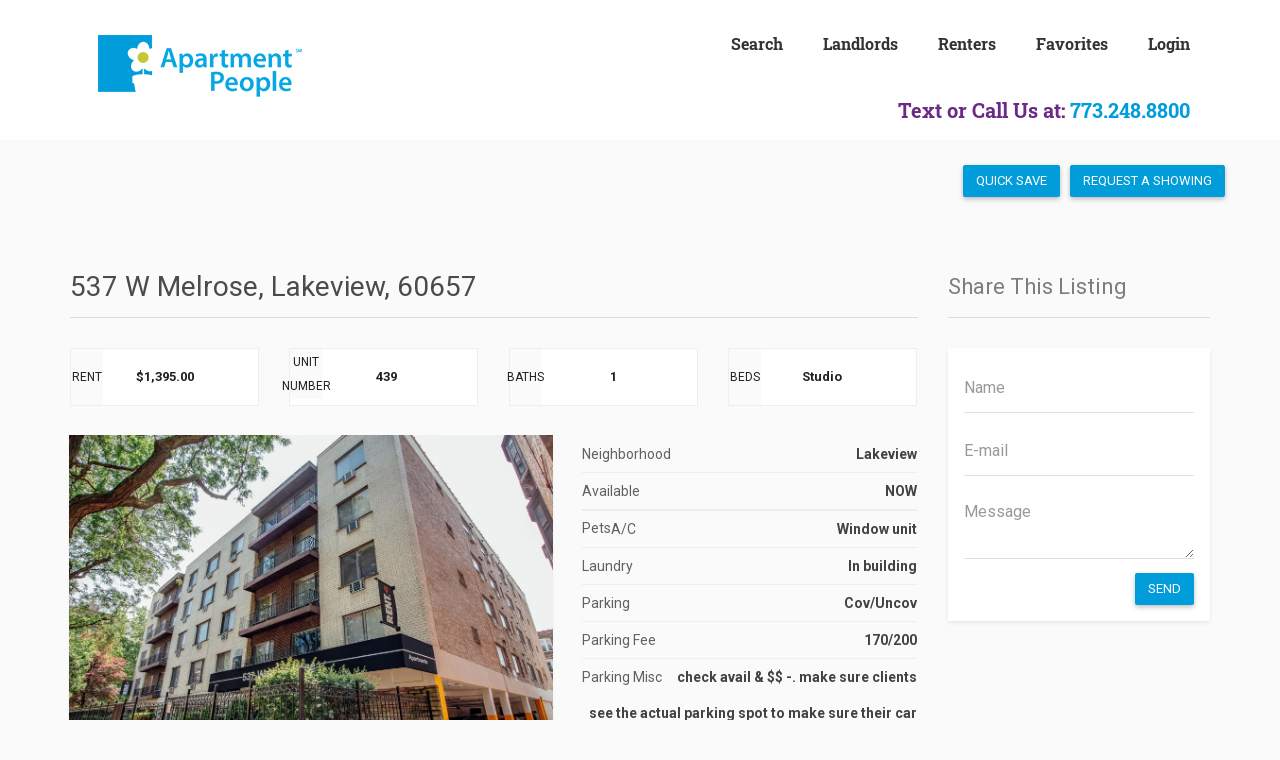

--- FILE ---
content_type: text/html; charset=UTF-8
request_url: https://apartmentsforrent.com/properties/12151
body_size: 45407
content:
<!DOCTYPE html>
<html>
    <head>
        <!-- Global site tag (gtag.js) - Google Analytics -->
        <script async src="https://www.googletagmanager.com/gtag/js?id=UA-759158-1"></script>
        <script>
            window.dataLayer = window.dataLayer || [];
            function gtag(){dataLayer.push(arguments);}
            gtag('js', new Date());
            gtag('config', 'UA-759158-1');
        </script>
        <meta charset="UTF-8">
        <meta name="viewport" content="width=device-width, initial-scale=1, minimum-scale=1, maximum-scale=1">
        <title>Apartment People</title>

        <link rel="icon" href="https://www.apartmentpeople.com/ap-ico.png">
        <link rel="stylesheet" type="text/css" href="//fonts.googleapis.com/css?family=Roboto:400,300,500,700&amp;subset=latin,latin-ext">
        <link rel="stylesheet" type="text/css" href="//fonts.googleapis.com/css?family=Montserrat:400,700">
        <link rel="stylesheet" href="https://cdnjs.cloudflare.com/ajax/libs/font-awesome/4.3.0/css/font-awesome.min.css" integrity="sha512-i8+QythOYyQke6XbStjt9T4yQHhhM+9Y9yTY1fOxoDQwsQpKMEpIoSQZ8mVomtnVCf9PBvoQDnKl06gGOOD19Q==" crossorigin="anonymous" referrerpolicy="no-referrer" />
        <link rel="stylesheet" type="text/css" href="https://www.apartmentpeople.com/css/wordpress/bootstrap-select.min.css">
        <link rel="stylesheet" type="text/css" href="https://www.apartmentpeople.com/css/wordpress/fileinput.min.css">
        <link rel="stylesheet" type="text/css" href="https://www.apartmentpeople.com/css/wordpress/nv.d3.min.css">
        <link rel="stylesheet" type="text/css" href="https://www.apartmentpeople.com/css/wordpress/owl.carousel.css">
        <link rel="stylesheet" type="text/css" href="https://www.apartmentpeople.com/css/wordpress/realsite.css">
        <link rel="stylesheet" type="text/css" href="https://www.apartmentpeople.com/css/wordpress/custom-style.css">
        <link rel="stylesheet" type="text/css" href="https://www.apartmentpeople.com/css/wordpress/ap-skin.css">
        <link rel="stylesheet" type="text/css" href="https://www.apartmentpeople.com/css/wordpress/wordpress.css">
        <link rel="stylesheet" type="text/css" href="https://www.apartmentpeople.com/css/wordpress/colorbox.css"/>
        <link rel="stylesheet" type="text/css" href="https://www.apartmentpeople.com/css/www.css"/>
        

        <script src="https://cdnjs.cloudflare.com/ajax/libs/jquery/2.1.1/jquery.min.js" integrity="sha512-CwHUCK55pONjDxvPZQeuwKpxos8mPyEv9gGuWC8Vr0357J2uXg1PycGDPND9EgdokSFTG6kgSApoDj9OM22ksw==" crossorigin="anonymous" referrerpolicy="no-referrer"></script>
        <script type="text/javascript" src="https://www.apartmentpeople.com/js/wordpress/jquery.transit.js"></script>
        <script src="https://www.google.com/recaptcha/api.js"></script>
    </head>

    <body class="">
        <div class="page-wrapper">
            <header class="fusion-header-wrapper">
                <div class="fusion-header-v3 fusion-logo-left fusion-sticky-menu- fusion-sticky-logo-1 fusion-mobile-logo- fusion-mobile-menu-design-modern ">
                    <div class="fusion-header">
                        <div class="fusion-row">
                            <div class="fusion-logo" data-margin-top="31px" data-margin-bottom="31px" data-margin-left="0px" data-margin-right="0px">
                                <a class="fusion-logo-link" href="https://apartmentsforrent.com/">

                                    <img src="https://www.apartmentpeople.com/images/logos/ap-chicago-il.png" width="245" height="69" alt="Apartment People Chicago Retina Logo" style="max-height: 69px; height: auto;" class="fusion-standard-logo fusion-logo-2x">

                                    <!-- mobile logo -->

                                    <!-- sticky header logo -->
                                    <img src="https://www.apartmentpeople.com/images/logos/ap-chicago-il.png" width="245" height="69" alt="Apartment People Chicago Sticky Logo" class="fusion-logo-1x fusion-sticky-logo-1x">

                                    <img src="https://www.apartmentpeople.com/images/logos/logo_header.png" width="245" height="69" alt="Apartment People Chicago Sticky Logo Retina" style="max-height: 69px; height: auto;" class="fusion-logo-2x fusion-sticky-logo-2x">
                                </a>
                                <h1 class="phone-num" data-fontsize="30" data-lineheight="50">
                                    <span class="phoneText">Text or Call Us at: </span>
                                    <a href="https://mltrk.io/link/tel%3A(773)%2520248-8800/n51fXfSczdpNimAYnWQh">773.248.8800</a>
                                </h1>
                            </div>
                            <nav class="fusion-main-menu" aria-label="Main Menu">
                                <ul role="menubar" id="menu-404" class="fusion-menu">
                                    <li role="menuitem" id="menu-item-16726" class="menu-item menu-item-type-custom menu-item-object-custom menu-item-16726">
                                        <a href="https://apartmentsforrent.com/properties">
                                            <span class="menu-text">Search</span>
                                        </a>
                                    </li>
                                    <li role="menuitem" id="menu-item-16170" class="menu-item menu-item-type-custom menu-item-object-custom current-menu-item menu-item-has-children menu-item-16170 fusion-dropdown-menu" style="">
                                        <a href="" aria-haspopup="true">
                                            <span class="menu-text">Landlords</span>
                                        </a>
                                        <ul role="menu" class="sub-menu">
                                            <li role="menuitem" id="menu-item-16597" class="menu-item menu-item-type-post_type menu-item-object-page menu-item-16597 fusion-dropdown-submenu">
                                                <a href="https://apartmentpeoplecom.formstack.com/forms/list_new">
                                                    <span>List Your Apartment</span>
                                                </a>
                                            </li>
                                            <li role="menuitem" id="menu-item-12338" class="menu-item menu-item-type-post_type menu-item-object-page menu-item-12338 fusion-dropdown-submenu">
                                                <a href="https://apartmentpeoplecom.formstack.com/forms/reactivatemylisting">
                                                    <span>Update my Listings</span>
                                                </a>
                                            </li>
                                            <li role="menuitem" id="menu-item-16575" class="menu-item menu-item-type-custom menu-item-object-custom menu-item-16575 fusion-dropdown-submenu">
                                                <a href="https://apartmentpeoplecom.formstack.com/forms/letrent">
                                                    <span>Screen</span>
                                                </a>
                                            </li>
                                        </ul>
                                    </li>
                                    <li role="menuitem" id="menu-item-16164" class="menu-item menu-item-type-post_type menu-item-object-page menu-item-has-children menu-item-16164 fusion-dropdown-menu" style="">
                                        <a href="https://apartmentpeoplecom.formstack.com/forms/search" aria-haspopup="true">
                                            <span class="menu-text">Renters</span>
                                        </a>
                                        <ul role="menu" class="sub-menu">
                                            <li role="menuitem" id="menu-item-14824" class="menu-item menu-item-type-post_type menu-item-object-page menu-item-14824 fusion-dropdown-submenu">
                                                <a title="Schedule an Appointment" href="https://apartmentpeoplecom.formstack.com/forms/search">
                                                    <span>Find an Apartment</span>
                                                </a>
                                            </li>
                                            <li role="menuitem" id="menu-item-14048" class="menu-item menu-item-type-custom menu-item-object-custom menu-item-14048 fusion-dropdown-submenu">
                                                <a href="https://apartmentpeoplecom.formstack.com/forms/applycredit">
                                                    <span>Apply</span>
                                                </a>
                                            </li>
                                        </ul>
                                    </li>
                                    <li role="menuitem" id="menu-item-16726" class="menu-item menu-item-type-custom menu-item-object-custom menu-item-16726">
                                        <a href="https://apartmentsforrent.com/favorites">
                                            <span class="menu-text">Favorites</span>
                                        </a>
                                    </li>
                                    <li role="menuitem" id="menu-item-16776" class="menu-item menu-item-type-custom menu-item-object-custom menu-item-16776 fusion-dropdown-menu fusion-last-menu-item">
                                                                                    <a href="https://apartmentsforrent.com/login">
                                                <span class="menu-text">Login</span>
                                            </a>
                                                                            </li>

                                </ul>
                            </nav>
                            <div class="fusion-mobile-menu-icons">
                                <a href="#" class="fusion-icon fusion-icon-bars" aria-label="Toggle mobile menu"></a>
                            </div>

                            <nav class="fusion-mobile-nav-holder fusion-mobile-menu-text-align-left"></nav>
                        </div>
                    </div>
                </div>
                <div class="fusion-clearfix"></div>
            </header>
                <a href="javascript:void(0);" class="btn btn-primary top-right-corner-btn">
        Send Listing
    </a>

    <div class="main">
        <div class="container">
            <div class="row">
                <div class="col-mg-12 detail-header">
                                        <button id="save-button" class="btn pull-right" value="12151">Quick Save</button>
                    <a href="https://apartmentpeoplecom.formstack.com/forms/schedule_appointment_copy" class="btn btn-primary">
                        Request a Showing
                    </a>

                </div>

                <div class="content col-sm-8 col-md-9 detail-page-content">
                    <h1 class="page-header">537 W Melrose, Lakeview, 60657</h1>
                    <div class="row list-order list-order-row">
                        <div class="col-sm-6 col-md-3 list-order-cols order-2">
                            <div class="module">
                                <div class="module-info center vertical-align min-width">
                                    Rent
                                </div>
                                <!-- /.module-info -->
                                <div class="module-content vertical-align">
                                    <span>$1,395.00</span>
                                </div>
                                <!-- /.module-content -->
                            </div>
                            <!--- /.module -->
                        </div>
                        <div class="col-sm-6 col-md-3 list-order-cols order-3">
                            <div class="module">
                                <div class="module-info center vertical-align min-width" style="padding: 1px 16px;">
                                    UNIT NUMBER
                                </div>
                                <!-- /.module-info -->
                                <div class="module-content vertical-align">
                                    <span>439</span>
                                </div>
                                <!-- /.module-content -->
                            </div>
                            <!--- /.module -->
                        </div>
                        <div class="col-sm-6 col-md-3 list-order-cols order-4">
                            <div class="module">
                                <div class="module-info center vertical-align min-width">
                                    Baths
                                </div>
                                <!-- /.module-info -->
                                <div class="module-content vertical-align">
                                    <span>1</span>
                                </div>
                                <!-- /.module-content -->
                            </div>
                            <!--- /.module -->
                        </div>
                        <div class="col-sm-6 col-md-3 list-order-cols order-5">
                            <div class="module">
                                <div class="module-info center vertical-align min-width">
                                    Beds
                                </div>
                                <!-- /.module-info -->
                                <div class="module-content vertical-align">
                                    <span>Studio</span>
                                </div>
                                <!-- /.module-content -->
                            </div>
                            <!--- /.module -->
                        </div>
                    </div>
                    <div class="row list-order">
                        <div class="col-sm-12 col-md-7 order-1">
                            <div class="property-gallery">
                                                                    <div class="property-gallery-preview">
                                        <a href="javascript:void(0);" onclick="open_colorbox_pop_up();">
                                                                                            <img src="https://apartmentsforrent.com/properties/unit-image/b667e020-0459-4578-b385-d27aaf2196ab">
                                                                                    </a>
                                    </div>
                                    <!-- /.property-gallery-preview -->
                                    <div class="property-gallery-list-wrapper">
                                        <div class="property-gallery-list">
                                                                                            <a href="https://apartmentsforrent.com/properties/unit-image/b667e020-0459-4578-b385-d27aaf2196ab" class="group1" style="display: none;">
                                                    <img src="https://apartmentsforrent.com/properties/unit-image/b667e020-0459-4578-b385-d27aaf2196ab">
                                                </a>

                                                <div class="property-gallery-list-item  active ">
                                                    <a href="https://apartmentsforrent.com/properties/unit-image/b667e020-0459-4578-b385-d27aaf2196ab">
                                                        <img src="https://apartmentsforrent.com/properties/unit-image/b667e020-0459-4578-b385-d27aaf2196ab">
                                                    </a>
                                                </div>
                                                                                    </div>
                                        <!-- /.property-gallery-list -->
                                    </div>
                                    <!-- /.property-gallery-list-wrapper -->
                                                            </div>
                            <!-- /.property-gallery -->
                                                    </div>
                        <div class="col-sm-12 col-md-5 order-6">
                            <div class="property-list">
                                <dl>
                                    <dt>Neighborhood</dt>
                                    <dd>Lakeview</dd>
                                    <dt>
                                        Available                                     </dt>
                                    <dd>
                                                                                    NOW
                                                                            </dd>
                                    <dt>Pets</dt>
                                    <dd></dd>

                                                                            
                                                                            

                                    <dt>A/C</dt>
                                    <dd>Window unit</dd>

                                    
                                    <dt>Laundry</dt>
                                    <dd>In building</dd>
                                    <dt>Parking</dt>
                                    <dd>Cov/Uncov</dd>

                                                                                                                        <dt>Parking Fee</dt>
                                            <dd>170/200</dd>
                                        
                                                                                    <dt>Parking Misc</dt>
                                            <dd>check avail &amp; $$ -. make sure clients see the actual parking spot to make sure their car will fit in space!</dd>
                                                                            
                                    <dt>Heat</dt>
                                    <dd>N/A</dd>
                                    <dt>Floors</dt>
                                    <dd>Hardwood</dd>
                                    <dt>Kitchen</dt>
                                    <dd>Modern</dd>
                                    <dt>Bldg Type</dt>
                                    <dd>4 Plus 1</dd>
                                    <dt>Condition</dt>
                                    <dd>Modern</dd>
                                    <dt>Building ID</dt>
                                    <dd>2299</dd>
                                    <dt>Unit ID</dt>
                                    <dd>12151</dd>
                                </dl>

                                                            </div>
                            <!-- /.property-list -->

                        </div>

                        <!-- Descriptions -->
                        <div class="col-sm-12 col-md-12 order-7">
                                                            <h5> </h5>
                                                                                        <h5> </h5>
                                                    </div>

                        <!-- MAP -->
                                                    <div class="col-sm-12 col-md-12 order-8">
                                <h2 class="page-header">Position on Map</h2>
                                <div class="map-property">
                                    <div id="property_info_12151" style="display: none;">
                                        <div class="popupInfo">
                                            <span class="resultType">
                                                <span class="popAddress">
                                                    537 W Melrose
                                                </span>
                                                <br/>
                                                StudioBR | 1BA
                                            </span>
                                            <br>
                                            $1,395.00
                                        </div>
                                    </div>
                                    <div id="map-on-detail"></div>
                                    <!-- /#map-property -->
                                </div>
                                <!-- /.map-property -->
                            </div>
                                        <!-- MAP -->
                    </div>
                    <!-- /.row -->
                </div>
                <!-- /.content -->
                <div id="sidebar-send-listing" class="sidebar col-sm-4 col-md-3 list-order">
                    <div class="widget order-4">
                        <div class="widget-title">
                            <h2>Share This Listing</h2>
                        </div>
                        <!-- /.widget-title -->
                        <div class="widget-content">
                            <form onsubmit="return false;">
                                <input type="hidden" name="_token" value="xqOKU0esoBvSXCKQug1ZrdzQjqaPvf31dLTcQbHa">
                                
                                <div class="form-group">
                                    <input id="send-name" type="text" class="form-control" placeholder="Name">
                                </div>
                                <!-- /.form-group -->
                                <div class="form-group">
                                    <input id="send-email" type="email" class="form-control" placeholder="E-mail">
                                </div>
                                <!-- /.form-group -->
                                <div class="form-group">
                                    <textarea id="send-message" class="form-control" placeholder="Message"></textarea>
                                </div>
                                <!-- /.form-group -->
                                <button id="send-button" class="btn pull-right">Send</button>
                                <img id="send-loader" src="https://www.apartmentpeople.com/images/AjaxLoader.gif" style="display: none;"
                                     class="btn pull-right">
                            </form>
                        </div>
                        <!-- /.widget-content -->
                    </div>

                                    </div>
                <!-- /.sidebar -->
            </div>
            <!-- /.row -->

            <div class="row">
                <div class="col-md-12">
                    <p style="line-height: 1.2em; color: #747474;">Disclaimer: Pricing, availability, and specials are
                        subject to change at any time and without notice. Photos shown may be of various model units —
                        and apartment availability and lease terms may vary. Information is believed to be accurate,
                        however, is subject to errors & omissions. Apartment People always recommends viewing apartments
                        in person before signing a lease — our licensed professionals are available to assist you with
                        all aspects of your home search.</p>
                </div>
            </div>
            <!-- /.row -->
        </div>
        <!-- /.container -->
    </div>
    <!-- /.main -->

        <!-- Option modal -->

            <footer class="footer-links">
                <div class="row">
                    <div class="column col-xs-12 col-sm-6">
                        <div class="flex-column">
                            <strong>Quick Links</strong>
                        </div>
                        <div class="flex-column">
                            <a href="https://apartmentpeoplecom.formstack.com/forms/list_new">List your apartment</a>
                            <br>
                            <a href="https://apartmentpeoplecom.formstack.com/forms/reactivatemylisting">Update my listing</a>
                            <br>
                            <a href="https://apartmentpeoplecom.formstack.com/forms/applycredit">Apply</a>

                            <br>
                            <a href="https://apartmentsforrent.com/contact-us">Contact Us</a>
                            <br>
                            <a href="https://apartmentsforrent.com/about">About Us</a><br>
                        </div>
                    </div>
                    <div class="column right col-xs-12 col-sm-6">
                        <div class="flex-column">
                            <div>
                                <strong>Mailing Address:</strong> 2044 W Roscoe St, Chicago, IL 60618
                            </div>
                            <div class="social-icons">
                                <span class="socicon">
                                    <a href="https://www.facebook.com/apartmentpeople/" target="_blank" class="social-icon">
                                        <i class="fa fa-facebook"></i>
                                    </a>
                                </span>
                                <span class="socicon">
                                    <a href="https://www.linkedin.com/company/apartment-people/" target="_blank" class="social-icon">
                                        <i class="fa fa-linkedin"></i>
                                    </a>
                                </span>
                                <span class="socicon">
                                    <a href="https://twitter.com/aptpeople" target="_blank" class="social-icon">
                                        <i class="fa fa-twitter"></i>
                                    </a>
                                </span>
                                <span class="socicon">
                                    <a href=" https://www.cookcountyil.gov/agency/commission-human-rights-0" target="_blank" class="social-icon">
                                        <img src="https://www.apartmentpeople.com/images/equal-housing.jpg">
                                    </a>
                                </span>
                            </div>
                        </div>
                    </div>
                </div>
            </footer> <!-- fusion-footer-widget-area -->

            <footer id="footer" class="fusion-footer-copyright-area fusion-footer-copyright-center">
                <div class="fusion-row">
                    <div class="fusion-copyright-content">
                        <div class="fusion-copyright-notice">
                            © Copyright 2017 - 2026 | Apartment People | All rights reserved
                            <br>
                            The Apartment People LTD is an online licensed broker corporation in the State of Illinois (License Number 478.005314)
                            <br><br>
                            The Apartment People LTD is a landlord service owned by its President Eric Scholl, who is a Licensed Agent with Compass Inc (473.000649).  Located at 2044 W Roscoe St, Chicago, IL 60618.
                            <br><br>
                            Designated Managing Broker:  Michael Scholl (License Number 471.008262)
                            <br><br>
                            The Apartment People, LTD is pledged to the letter and spirit of U.S. policy for the achievement of equal housing opportunity throughout the Nation. We encourage and support an affirmative advertising and marketing program in which there are no barriers to obtaining housing because of race, color, religion, sex, sexual orientation, handicap, familial status, national origin, or source of income.  Additional information and procedural rules may be obtained from the Cook County Commission on Human Rights:
                            <a href="https://www.cookcountyil.gov/agency/commission-human-rights-0" target="_blank">https://www.cookcountyil.gov/agency/commission-human-rights-0</a>
                        </div>
                    </div> <!-- fusion-fusion-copyright-content -->
                </div> <!-- fusion-row -->
            </footer> <!-- #footer -->
        </div><!-- /.page-wrapper-->

        <!-- LOGIN NOTIFICATION -->
<div class="modal_overlay">
    <div id="loginNotificationModal">
        <div class="modal-dialog">

            <!-- Modal content-->
            <div class="modal-content">
                <div class="modal-header">
                    <button type="button" class="close" onclick="close_login_notification_popup();">&times;</button>
                    <h4 class="modal-title">
                        Limited Access
                    </h4>
                </div>
                <div class="modal-body text-center">
                    <h3>Please login or register for full access.</h3>
                    <p>
                        <a href="https://apartmentsforrent.com/login">Click here for login</a>
                    </p>
                    <p>
                        <a href="">Click here for registration</a>
                    </p>
                </div>
                <div class="modal-footer">
                    <button type="button" class="btn btn-default" onclick="close_login_notification_popup();">Close</button>
                </div>
            </div>

        </div>
    </div>
</div>
<!-- LOGIN NOTIFICATION -->

<!-- FORM NOTIFICATION -->
<div class="modal_overlay">
    <div id="formNotificationModal">
        <div class="modal-dialog">

            <!-- Modal content-->
            <div class="modal-content">
                <div class="modal-header">
                    <button type="button" class="close" onclick="close_submit_form_popup();">&times;</button>
                    <h4 class="modal-title">
                        Limited Access
                    </h4>
                </div>
                <div class="modal-body text-center">
                    <h3>Please submit your form for full access.</h3>
                    <p>
                        <a href="">Click here for submit</a>
                    </p>
                </div>
                <div class="modal-footer">
                    <button type="button" class="btn btn-default" onclick="close_submit_form_popup();">Close</button>
                </div>
            </div>

        </div>
    </div>
</div>















































































        <script type="text/javascript" src="https://www.apartmentpeople.com/js/wordpress/dropdown.js"></script>
        <script type="text/javascript" src="https://www.apartmentpeople.com/js/wordpress/collapse.js"></script>
        <script src="https://cdnjs.cloudflare.com/ajax/libs/bootstrap-select/1.6.3/js/bootstrap-select.min.js" integrity="sha512-qhZ17YtOBrOuBteWuCoH/UVUETTYTOPkKleSc1+yD1E4sjVB+GEff2r7lDBnVbfavKrG9b+A2LGpJrtB05G9HQ==" crossorigin="anonymous" referrerpolicy="no-referrer"></script>
        <script src="https://cdnjs.cloudflare.com/ajax/libs/bootstrap-fileinput/4.1.7/js/fileinput.min.js" integrity="sha512-Dy8kQBIX/kJ0zt7AHfGjwQ8t10icG+hr++2UfBFQcjR29/q8CBeFboHzFijbDg85tXue84DRR8xx8y2CEt+JOQ==" crossorigin="anonymous" referrerpolicy="no-referrer"></script>
        <script src="https://cdnjs.cloudflare.com/ajax/libs/autosize.js/1.18.17/jquery.autosize.min.js" integrity="sha512-rhMg5g58o+8IUnxLMwWOabD16k7MTOb5w0Y7QsdDakEiGIX0asPpqVU371lIW/GmsBvJLD43CVInEhWLY8dJ2Q==" crossorigin="anonymous" referrerpolicy="no-referrer"></script>
        <script src="https://cdnjs.cloudflare.com/ajax/libs/jquery.isotope/2.1.0/isotope.pkgd.min.js" integrity="sha512-0kA6/coGiu04pblG/mz0aIO6a4vDcW+l3BZ3HaG8P5HbID4V16MDJey1EL/Ahn0OijLq/0xYbAUPCPDui9dhzQ==" crossorigin="anonymous" referrerpolicy="no-referrer"></script>
        <script type="text/javascript" src="https://www.apartmentpeople.com/js/wordpress/owl.carousel.min.js"></script>
        <script src="https://cdnjs.cloudflare.com/ajax/libs/jquery-scrollTo/1.4.14/jquery.scrollTo.min.js" integrity="sha512-Yv9/url3LVULrSq85UHdE+WUntDDkNG0HKihA7OlNMyZEIvrrnNT6xjAZPokS6mdQ2LZ3FoAVkhlT3/oDdQTEQ==" crossorigin="anonymous" referrerpolicy="no-referrer"></script>


        <script type="text/javascript" src="https://www.apartmentpeople.com/js/wordpress/realsite.js"></script>

        <script src="https://cdnjs.cloudflare.com/ajax/libs/jquery.colorbox/1.4.15/jquery.colorbox-min.js" integrity="sha512-SX5yIVOvR4ab0sQFaUQJBXcK1XMP+B1dt269fFuvSVgjEAX6q2fGl9KtMswLUi0in6/VeQr1j/FqM3a7wyO9kg==" crossorigin="anonymous" referrerpolicy="no-referrer"></script>
        <script src="https://cdnjs.cloudflare.com/ajax/libs/modernizr/2.6.2/modernizr.min.js" integrity="sha512-JynkyJ/1167qkDbZ09NFUGKV3ARgnmySSzQLA1pEAnQuZqPodAD/gNhPkPjtqF5vMp4FPbILFW41Il7Zy3O+Bg==" crossorigin="anonymous" referrerpolicy="no-referrer"></script>
        <script type="text/javascript" src="https://www.apartmentpeople.com/js/wordpress/avada.js"></script>
        <script type="text/javascript" src="https://cdn.jsdelivr.net/npm/sweetalert2@8.17.6/dist/sweetalert2.all.min.js"></script>
        <!-- send save list -->
        <script>
            function open_submit_form_popup() {
                $('#formNotificationModal').parent().show();
            }

            function close_submit_form_popup() {
                $('#formNotificationModal').parent().hide();
            }

            function open_login_notification_popup() {
                $('#loginNotificationModal').parent().show();
            }

            function close_login_notification_popup() {
                $('#loginNotificationModal').parent().hide();
            }

            function show_terms_modal_box() {
                $('#termsModal').parent().show();
            }

            function close_terms_modal_box() {
                $('#termsModal').parent().hide();
            }

            $(document).ready(function(){
                setTimeout(function(){
                    $('.alert').fadeOut('slow');
                }, 3000);
            });
        </script>

        <script src="https://cdnjs.cloudflare.com/ajax/libs/signature_pad/1.3.5/signature_pad.min.js" integrity="sha512-kw/nRM/BMR2XGArXnOoxKOO5VBHLdITAW00aG8qK4zBzcLVZ4nzg7/oYCaoiwc8U9zrnsO9UHqpyljJ8+iqYiQ==" crossorigin="anonymous" referrerpolicy="no-referrer"></script>
        <script>
            var canvas = document.getElementById("signature-pad");

            if (canvas) {
                var signaturePad = new SignaturePad(canvas, {
                    backgroundColor: 'transparent'
                });

                document.getElementById("clear").addEventListener('click', function () {
                    signaturePad.clear();
                })
            }

            var saveButton = document.getElementById('save-signature-btn');
            saveButton.addEventListener('click', function (event) {
                if (signaturePad.isEmpty()) {
                    alert('Signature pad is blank. Please draw your signature.');
                } else {
                    var sdata = signaturePad.toDataURL();
                    document.getElementById('signature-data').value = sdata;
                }
            });

            var canvas = document.getElementById("signature-pad");

            if (canvas) {
                var signaturePad = new SignaturePad(canvas, {
                    backgroundColor: 'transparent'
                });

                document.getElementById("clear").addEventListener('click', function(){
                    signaturePad.clear();
                })

                var saveButton = document.getElementById('save-signature-btn');

                saveButton.addEventListener('click', function (event) {
                    if (signaturePad.isEmpty()) {
                        alert('Signature pad is blank. Please draw your signature.');
                    } else {
                        var sdata = signaturePad.toDataURL();
                        document.getElementById('signature-data').value = sdata;
                    }
                });
            }
        </script>

            <script>
        $(document).on('change', '#associated-contact-emails-for-send-single-listing', function () {
            var vl = $(this).val();

            if (vl == '0') {
                $("#send-name").val('');
                $("#send-email").val('');
            } else {
                var elem = $("#send_single_listing_option_" + vl);
                var nm = elem.find('p.c_name').html();
                var em = elem.find('p.c_email').html();
                $("#send-name").val(nm);
                $("#send-email").val(em);
            }
        });

        $(document).on('click', '#send-button', function () {
            var self = $(this);
            self.hide();
            $('#send-loader').show();

            var name = $("#send-name").val();
            var email = $("#send-email").val();
            var message = $("#send-message").val();

            $.ajax({
                url: 'https://apartmentsforrent.com/properties/12151/share',
                type: 'POST',
                data: {
                    name: name,
                    email: email,
                    message: message,
                    _token: $('#sidebar-send-listing').find('[name="_token"]').val()
                },
                success: function (res) {
                    if (res.status) {
                        $("#send-name").val('');
                        $("#send-email").val('');
                        $("#send-message").val('');
                        $("#associated-contact-emails-for-send-single-listing").val('0');

                        Swal.fire({
                            type: 'success',
                            title: 'Done',
                            text: res.message,
                            showConfirmButton: false,
                            timer: 3000
                        });

                        $('#send-loader').hide();
                        self.show();
                    } else {
                        Swal.fire({
                            type: 'error',
                            title: 'Oops...',
                            text: res.message
                        });
                        $('#send-loader').hide();
                        self.show();
                    }
                }
            });
        });

        $(document).on('click', '#save-button', function () {
            const favId = $(this).val();

            const localFavs = localStorage.getItem('favorites');

            if (localFavs === null) {
                localStorage.setItem('favorites', favId);
            } else {
                let favs = localFavs.split(',');

                if (favs.indexOf(favId) === -1) {
                    favs.push(favId);
                    localStorage.setItem('favorites', favs.toString());
                }
            }

            window.location.href = '/favorites';
        });
    </script>
    <!-- google map -->
            <script>
            function initMap() {
                var propertyPosition = {lat: 41.940888, lng: -87.643428};
                var map = new google.maps.Map(document.getElementById('map-on-detail'), {
                    zoom: 12,
                    center: propertyPosition
                });

                var contentString = $("#property_info_12151").html();

                var infowindow = new google.maps.InfoWindow({
                    content: contentString
                });

                var marker = new google.maps.Marker({
                    position: propertyPosition,
                    map: map,
                    title: '537 W Melrose, Lakeview, 60657',
                    icon: 'https://www.apartmentpeople.com/images/map-icon1.png'
                });

                marker.addListener('click', function () {
                    infowindow.open(map, marker);
                });
            }
        </script>
        <script async defer
                src="https://maps.googleapis.com/maps/api/js?key=AIzaSyCh3Dl1-WnQXohMOPh747e0p0c4PKuVMxE&callback=initMap"></script>
        <!-- AIzaSyADmz2B2gn-hxBxY0wXCNLv8aMDeUZRh58 -->
    <!-- AIzaSyBpyyLhJsuZ4CCW_g88asJOvyCXy0xt6kM -->
    <!-- google map -->

            <!-- colorbox -->
        <script>
            $(document).ready(function () {
                if (parseInt($(window).width()) >= 720) {
                    $(".group1").colorbox({rel: 'group1', photo: true});
                } else {
                    $(".group1").colorbox({rel: 'group1', photo: true, width: '80%'});
                }
            });

            function open_colorbox_pop_up() {
                var src = $(".property-gallery-preview").find('a').find('img').attr('src');
                $(".group1").each(function () {
                    var src2 = $(this).find('img').attr('src');
                    if (src == src2) {
                        $(this).trigger('click');
                    }
                });
            }
        </script>
        <!-- colorbox -->
    
    <script>
        $(document).on('click', '.top-right-corner-btn', function () {
            $('html, body').animate({scrollTop: $('#sidebar-send-listing').position().top}, 'slow');
        });
    </script>

    <script>
        $(document).on('click', '#save_listing', function () {
            $('#show_option_modal').parent().show();
        });

        function open_single_save_list_modal_box() {
            $('#show_option_modal').parent().hide();
            $('#save_listing_modal').parent().show();
        }

        function open_existing_save_list_modal_box() {
            $('#show_option_modal').parent().hide();
            $('#existing_search_listing_modal').parent().show();
        }

        function close_existing_modal_box() {
            $('#existing_search_listing_modal').parent().hide();
        }

        function close_listing_modal_box() {
            $('#save_listing_modal').parent().hide();
        }

        function close_option_modal_box() {
            $('#show_option_modal').parent().hide();
        }

        $(document).on('click', '#save-search-btn', function () {
            if ($(this).hasClass('btn-primary')) {
                var s = $("#save-listing-title").val();

                if (s == '') {
                    $("#save-listing-title").css('border', '1px solid red');
                } else {
                    $("#save-listing-title").css('border', '');
                    var self = $(this);
                    self.removeClass('btn-primary');
                    self.addClass('btn-default');
                    self.html('Saving...');

                    $.ajax({
                        url: 'https://apartmentsforrent.com/agent/saved-listing/12151/create',
                        type: 'POST',
                        data: {
                            title: s,
                            _token: $('#save_listing_modal').find('[name="_token"]').val()
                        },
                        success: function (res) {
                            $("#save-listing-title").val('');
                            alert('Saved successfully.');
                            close_listing_modal_box();
                            self.removeClass('btn-default');
                            self.addClass('btn-primary');
                            self.html('Save');
                            window.location.href = "https://apartmentsforrent.com/properties/12151";
                        }
                    });
                }
            }
        });

        $(document).on('click', '.existing-btns', function () {
            if ($(this).hasClass('btn-primary')) {
                var self = $(this);
                $(".existing-btns").removeClass('btn-primary');
                $(".existing-btns").addClass('btn-default');
                self.html('Saving...');

                $.ajax({
                    url: 'https://apartmentsforrent.com/agent/saved-listing/12151/attach',
                    type: 'POST',
                    data: {
                        search_id: self.attr('search_id'),
                        _token: $('#existing_search_listing_modal').find('[name="_token"]').val()
                    },
                    success: function (res) {
                        alert('Saved successfully.');
                        close_existing_modal_box();
                        $(".existing-btns").removeClass('btn-default');
                        $(".existing-btns").addClass('btn-primary');
                        self.html('Save');
                        window.location.href = "https://apartmentsforrent.com/properties/12151";
                    }
                });
            }
        });
    </script>
    </body>
</html>



--- FILE ---
content_type: text/css
request_url: https://www.apartmentpeople.com/css/wordpress/realsite.css
body_size: 258399
content:
@charset "UTF-8";
/*------------------------------------------------------------------

[Table of contents]

1. Libraries
2. Colors
3. Variables
4. Custom Mixins
5. Common Classes
6. Basic Elements
7. Page Layout
8. Forms
9. Buttons
10. Widgets
11. Pagination
12. Pricing
13. Partners
14. Breadcrumbs
15. Charts
16. Navigation
17. Tables
18. Promo Box
19. Invoice Template
20. Isotope
21. FAQ
22. Posts
23. Features
24. Footer
25. Headers
26. Promotions
27. Map
28. Bootstrap Carousel
29. Agents
30. Agencies
31. Properties
*/
/*------------------------------------------------------------------
[ 1. Libraries ]
*/
/*! normalize.css v3.0.2 | MIT License | git.io/normalize */
html {
  font-family: sans-serif;
  -ms-text-size-adjust: 100%;
  -webkit-text-size-adjust: 100%; }

body {
  margin: 0; }

article,
aside,
details,
figcaption,
figure,
footer,
header,
hgroup,
main,
menu,
nav,
section,
summary {
  display: block; }

audio,
canvas,
progress,
video {
  display: inline-block;
  vertical-align: baseline; }

audio:not([controls]) {
  display: none;
  height: 0; }

[hidden],
template {
  display: none; }

a {
  background-color: transparent; }

a:active,
a:hover {
  outline: 0; }

abbr[title] {
  border-bottom: 1px dotted; }

b,
strong {
  font-weight: bold; }

dfn {
  font-style: italic; }

h1 {
  font-size: 2em;
  margin: 0.67em 0; }

mark {
  background: #ff0;
  color: #000; }

small {
  font-size: 80%; }

sub,
sup {
  font-size: 75%;
  line-height: 0;
  position: relative;
  vertical-align: baseline; }

sup {
  top: -0.5em; }

sub {
  bottom: -0.25em; }

img {
  border: 0; }

svg:not(:root) {
  overflow: hidden; }

figure {
  margin: 1em 40px; }

hr {
  -moz-box-sizing: content-box;
  box-sizing: content-box;
  height: 0; }

pre {
  overflow: auto; }

code,
kbd,
pre,
samp {
  font-family: monospace, monospace;
  font-size: 1em; }

button,
input,
optgroup,
select,
textarea {
  color: inherit;
  font: inherit;
  margin: 0; }

button {
  overflow: visible; }

button,
select {
  text-transform: none; }

button,
html input[type="button"],
input[type="reset"],
input[type="submit"] {
  -webkit-appearance: button;
  cursor: pointer; }

button[disabled],
html input[disabled] {
  cursor: default; }

button::-moz-focus-inner,
input::-moz-focus-inner {
  border: 0;
  padding: 0; }

input {
  line-height: normal; }

input[type="checkbox"],
input[type="radio"] {
  box-sizing: border-box;
  padding: 0; }

input[type="number"]::-webkit-inner-spin-button,
input[type="number"]::-webkit-outer-spin-button {
  height: auto; }

input[type="search"] {
  -webkit-appearance: textfield;
  -moz-box-sizing: content-box;
  -webkit-box-sizing: content-box;
  box-sizing: content-box; }

input[type="search"]::-webkit-search-cancel-button,
input[type="search"]::-webkit-search-decoration {
  -webkit-appearance: none; }

fieldset {
  border: 1px solid #c0c0c0;
  margin: 0 2px;
  padding: 0.35em 0.625em 0.75em; }

legend {
  border: 0;
  padding: 0; }

textarea {
  overflow: auto; }

optgroup {
  font-weight: bold; }

table {
  border-collapse: collapse;
  border-spacing: 0; }

td,
th {
  padding: 0; }

/*! Source: https://github.com/h5bp/html5-boilerplate/blob/master/src/css/main.css */
@media print {
  *,
  *:before,
  *:after {
    background: transparent !important;
    color: #000 !important;
    box-shadow: none !important;
    text-shadow: none !important; }

  a,
  a:visited {
    text-decoration: underline; }

  a[href]:after {
    content: " (" attr(href) ")"; }

  abbr[title]:after {
    content: " (" attr(title) ")"; }

  a[href^="#"]:after,
  a[href^="javascript:"]:after {
    content: ""; }

  pre,
  blockquote {
    border: 1px solid #999;
    page-break-inside: avoid; }

  thead {
    display: table-header-group; }

  tr,
  img {
    page-break-inside: avoid; }

  img {
    max-width: 100% !important; }

  p,
  h2,
  h3 {
    orphans: 3;
    widows: 3; }

  h2,
  h3 {
    page-break-after: avoid; }

  select {
    background: #fff !important; }

  .navbar {
    display: none; }

  .btn > .caret, .btn-secondary > .caret,
  .dropup > .btn > .caret,
  .dropup > .btn-secondary > .caret {
    border-top-color: #000 !important; }

  .label {
    border: 1px solid #000; }

  .table {
    border-collapse: collapse !important; }
    .table td,
    .table th {
      background-color: #fff !important; }

  .table-bordered th,
  .table-bordered td {
    border: 1px solid #ddd !important; } }
@font-face {
  font-family: 'Glyphicons Halflings';
  src: url("../../assets/libraries/bootstrap/assets/fonts/bootstrap/glyphicons-halflings-regular.eot");
  src: url("../../assets/libraries/bootstrap/assets/fonts/bootstrap/glyphicons-halflings-regular.eot?#iefix") format("embedded-opentype"), url("../../assets/libraries/bootstrap/assets/fonts/bootstrap/glyphicons-halflings-regular.woff2") format("woff2"), url("../../assets/libraries/bootstrap/assets/fonts/bootstrap/glyphicons-halflings-regular.woff") format("woff"), url("../../assets/libraries/bootstrap/assets/fonts/bootstrap/glyphicons-halflings-regular.ttf") format("truetype"), url("../../assets/libraries/bootstrap/assets/fonts/bootstrap/glyphicons-halflings-regular.svg#glyphicons_halflingsregular") format("svg"); }
.glyphicon {
  position: relative;
  top: 1px;
  display: inline-block;
  font-family: 'Glyphicons Halflings';
  font-style: normal;
  font-weight: normal;
  line-height: 1;
  -webkit-font-smoothing: antialiased;
  -moz-osx-font-smoothing: grayscale; }

.glyphicon-asterisk:before {
  content: "\2a"; }

.glyphicon-plus:before {
  content: "\2b"; }

.glyphicon-euro:before,
.glyphicon-eur:before {
  content: "\20ac"; }

.glyphicon-minus:before {
  content: "\2212"; }

.glyphicon-cloud:before {
  content: "\2601"; }

.glyphicon-envelope:before {
  content: "\2709"; }

.glyphicon-pencil:before {
  content: "\270f"; }

.glyphicon-glass:before {
  content: "\e001"; }

.glyphicon-music:before {
  content: "\e002"; }

.glyphicon-search:before {
  content: "\e003"; }

.glyphicon-heart:before {
  content: "\e005"; }

.glyphicon-star:before {
  content: "\e006"; }

.glyphicon-star-empty:before {
  content: "\e007"; }

.glyphicon-user:before {
  content: "\e008"; }

.glyphicon-film:before {
  content: "\e009"; }

.glyphicon-th-large:before {
  content: "\e010"; }

.glyphicon-th:before {
  content: "\e011"; }

.glyphicon-th-list:before {
  content: "\e012"; }

.glyphicon-ok:before {
  content: "\e013"; }

.glyphicon-remove:before {
  content: "\e014"; }

.glyphicon-zoom-in:before {
  content: "\e015"; }

.glyphicon-zoom-out:before {
  content: "\e016"; }

.glyphicon-off:before {
  content: "\e017"; }

.glyphicon-signal:before {
  content: "\e018"; }

.glyphicon-cog:before {
  content: "\e019"; }

.glyphicon-trash:before {
  content: "\e020"; }

.glyphicon-home:before {
  content: "\e021"; }

.glyphicon-file:before {
  content: "\e022"; }

.glyphicon-time:before {
  content: "\e023"; }

.glyphicon-road:before {
  content: "\e024"; }

.glyphicon-download-alt:before {
  content: "\e025"; }

.glyphicon-download:before {
  content: "\e026"; }

.glyphicon-upload:before {
  content: "\e027"; }

.glyphicon-inbox:before {
  content: "\e028"; }

.glyphicon-play-circle:before {
  content: "\e029"; }

.glyphicon-repeat:before {
  content: "\e030"; }

.glyphicon-refresh:before {
  content: "\e031"; }

.glyphicon-list-alt:before {
  content: "\e032"; }

.glyphicon-lock:before {
  content: "\e033"; }

.glyphicon-flag:before {
  content: "\e034"; }

.glyphicon-headphones:before {
  content: "\e035"; }

.glyphicon-volume-off:before {
  content: "\e036"; }

.glyphicon-volume-down:before {
  content: "\e037"; }

.glyphicon-volume-up:before {
  content: "\e038"; }

.glyphicon-qrcode:before {
  content: "\e039"; }

.glyphicon-barcode:before {
  content: "\e040"; }

.glyphicon-tag:before {
  content: "\e041"; }

.glyphicon-tags:before {
  content: "\e042"; }

.glyphicon-book:before {
  content: "\e043"; }

.glyphicon-bookmark:before {
  content: "\e044"; }

.glyphicon-print:before {
  content: "\e045"; }

.glyphicon-camera:before {
  content: "\e046"; }

.glyphicon-font:before {
  content: "\e047"; }

.glyphicon-bold:before {
  content: "\e048"; }

.glyphicon-italic:before {
  content: "\e049"; }

.glyphicon-text-height:before {
  content: "\e050"; }

.glyphicon-text-width:before {
  content: "\e051"; }

.glyphicon-align-left:before {
  content: "\e052"; }

.glyphicon-align-center:before {
  content: "\e053"; }

.glyphicon-align-right:before {
  content: "\e054"; }

.glyphicon-align-justify:before {
  content: "\e055"; }

.glyphicon-list:before {
  content: "\e056"; }

.glyphicon-indent-left:before {
  content: "\e057"; }

.glyphicon-indent-right:before {
  content: "\e058"; }

.glyphicon-facetime-video:before {
  content: "\e059"; }

.glyphicon-picture:before {
  content: "\e060"; }

.glyphicon-map-marker:before {
  content: "\e062"; }

.glyphicon-adjust:before {
  content: "\e063"; }

.glyphicon-tint:before {
  content: "\e064"; }

.glyphicon-edit:before {
  content: "\e065"; }

.glyphicon-share:before {
  content: "\e066"; }

.glyphicon-check:before {
  content: "\e067"; }

.glyphicon-move:before {
  content: "\e068"; }

.glyphicon-step-backward:before {
  content: "\e069"; }

.glyphicon-fast-backward:before {
  content: "\e070"; }

.glyphicon-backward:before {
  content: "\e071"; }

.glyphicon-play:before {
  content: "\e072"; }

.glyphicon-pause:before {
  content: "\e073"; }

.glyphicon-stop:before {
  content: "\e074"; }

.glyphicon-forward:before {
  content: "\e075"; }

.glyphicon-fast-forward:before {
  content: "\e076"; }

.glyphicon-step-forward:before {
  content: "\e077"; }

.glyphicon-eject:before {
  content: "\e078"; }

.glyphicon-chevron-left:before {
  content: "\e079"; }

.glyphicon-chevron-right:before {
  content: "\e080"; }

.glyphicon-plus-sign:before {
  content: "\e081"; }

.glyphicon-minus-sign:before {
  content: "\e082"; }

.glyphicon-remove-sign:before {
  content: "\e083"; }

.glyphicon-ok-sign:before {
  content: "\e084"; }

.glyphicon-question-sign:before {
  content: "\e085"; }

.glyphicon-info-sign:before {
  content: "\e086"; }

.glyphicon-screenshot:before {
  content: "\e087"; }

.glyphicon-remove-circle:before {
  content: "\e088"; }

.glyphicon-ok-circle:before {
  content: "\e089"; }

.glyphicon-ban-circle:before {
  content: "\e090"; }

.glyphicon-arrow-left:before {
  content: "\e091"; }

.glyphicon-arrow-right:before {
  content: "\e092"; }

.glyphicon-arrow-up:before {
  content: "\e093"; }

.glyphicon-arrow-down:before {
  content: "\e094"; }

.glyphicon-share-alt:before {
  content: "\e095"; }

.glyphicon-resize-full:before {
  content: "\e096"; }

.glyphicon-resize-small:before {
  content: "\e097"; }

.glyphicon-exclamation-sign:before {
  content: "\e101"; }

.glyphicon-gift:before {
  content: "\e102"; }

.glyphicon-leaf:before {
  content: "\e103"; }

.glyphicon-fire:before {
  content: "\e104"; }

.glyphicon-eye-open:before {
  content: "\e105"; }

.glyphicon-eye-close:before {
  content: "\e106"; }

.glyphicon-warning-sign:before {
  content: "\e107"; }

.glyphicon-plane:before {
  content: "\e108"; }

.glyphicon-calendar:before {
  content: "\e109"; }

.glyphicon-random:before {
  content: "\e110"; }

.glyphicon-comment:before {
  content: "\e111"; }

.glyphicon-magnet:before {
  content: "\e112"; }

.glyphicon-chevron-up:before {
  content: "\e113"; }

.glyphicon-chevron-down:before {
  content: "\e114"; }

.glyphicon-retweet:before {
  content: "\e115"; }

.glyphicon-shopping-cart:before {
  content: "\e116"; }

.glyphicon-folder-close:before {
  content: "\e117"; }

.glyphicon-folder-open:before {
  content: "\e118"; }

.glyphicon-resize-vertical:before {
  content: "\e119"; }

.glyphicon-resize-horizontal:before {
  content: "\e120"; }

.glyphicon-hdd:before {
  content: "\e121"; }

.glyphicon-bullhorn:before {
  content: "\e122"; }

.glyphicon-bell:before {
  content: "\e123"; }

.glyphicon-certificate:before {
  content: "\e124"; }

.glyphicon-thumbs-up:before {
  content: "\e125"; }

.glyphicon-thumbs-down:before {
  content: "\e126"; }

.glyphicon-hand-right:before {
  content: "\e127"; }

.glyphicon-hand-left:before {
  content: "\e128"; }

.glyphicon-hand-up:before {
  content: "\e129"; }

.glyphicon-hand-down:before {
  content: "\e130"; }

.glyphicon-circle-arrow-right:before {
  content: "\e131"; }

.glyphicon-circle-arrow-left:before {
  content: "\e132"; }

.glyphicon-circle-arrow-up:before {
  content: "\e133"; }

.glyphicon-circle-arrow-down:before {
  content: "\e134"; }

.glyphicon-globe:before {
  content: "\e135"; }

.glyphicon-wrench:before {
  content: "\e136"; }

.glyphicon-tasks:before {
  content: "\e137"; }

.glyphicon-filter:before {
  content: "\e138"; }

.glyphicon-briefcase:before {
  content: "\e139"; }

.glyphicon-fullscreen:before {
  content: "\e140"; }

.glyphicon-dashboard:before {
  content: "\e141"; }

.glyphicon-paperclip:before {
  content: "\e142"; }

.glyphicon-heart-empty:before {
  content: "\e143"; }

.glyphicon-link:before {
  content: "\e144"; }

.glyphicon-phone:before {
  content: "\e145"; }

.glyphicon-pushpin:before {
  content: "\e146"; }

.glyphicon-usd:before {
  content: "\e148"; }

.glyphicon-gbp:before {
  content: "\e149"; }

.glyphicon-sort:before {
  content: "\e150"; }

.glyphicon-sort-by-alphabet:before {
  content: "\e151"; }

.glyphicon-sort-by-alphabet-alt:before {
  content: "\e152"; }

.glyphicon-sort-by-order:before {
  content: "\e153"; }

.glyphicon-sort-by-order-alt:before {
  content: "\e154"; }

.glyphicon-sort-by-attributes:before {
  content: "\e155"; }

.glyphicon-sort-by-attributes-alt:before {
  content: "\e156"; }

.glyphicon-unchecked:before {
  content: "\e157"; }

.glyphicon-expand:before {
  content: "\e158"; }

.glyphicon-collapse-down:before {
  content: "\e159"; }

.glyphicon-collapse-up:before {
  content: "\e160"; }

.glyphicon-log-in:before {
  content: "\e161"; }

.glyphicon-flash:before {
  content: "\e162"; }

.glyphicon-log-out:before {
  content: "\e163"; }

.glyphicon-new-window:before {
  content: "\e164"; }

.glyphicon-record:before {
  content: "\e165"; }

.glyphicon-save:before {
  content: "\e166"; }

.glyphicon-open:before {
  content: "\e167"; }

.glyphicon-saved:before {
  content: "\e168"; }

.glyphicon-import:before {
  content: "\e169"; }

.glyphicon-export:before {
  content: "\e170"; }

.glyphicon-send:before {
  content: "\e171"; }

.glyphicon-floppy-disk:before {
  content: "\e172"; }

.glyphicon-floppy-saved:before {
  content: "\e173"; }

.glyphicon-floppy-remove:before {
  content: "\e174"; }

.glyphicon-floppy-save:before {
  content: "\e175"; }

.glyphicon-floppy-open:before {
  content: "\e176"; }

.glyphicon-credit-card:before {
  content: "\e177"; }

.glyphicon-transfer:before {
  content: "\e178"; }

.glyphicon-cutlery:before {
  content: "\e179"; }

.glyphicon-header:before {
  content: "\e180"; }

.glyphicon-compressed:before {
  content: "\e181"; }

.glyphicon-earphone:before {
  content: "\e182"; }

.glyphicon-phone-alt:before {
  content: "\e183"; }

.glyphicon-tower:before {
  content: "\e184"; }

.glyphicon-stats:before {
  content: "\e185"; }

.glyphicon-sd-video:before {
  content: "\e186"; }

.glyphicon-hd-video:before {
  content: "\e187"; }

.glyphicon-subtitles:before {
  content: "\e188"; }

.glyphicon-sound-stereo:before {
  content: "\e189"; }

.glyphicon-sound-dolby:before {
  content: "\e190"; }

.glyphicon-sound-5-1:before {
  content: "\e191"; }

.glyphicon-sound-6-1:before {
  content: "\e192"; }

.glyphicon-sound-7-1:before {
  content: "\e193"; }

.glyphicon-copyright-mark:before {
  content: "\e194"; }

.glyphicon-registration-mark:before {
  content: "\e195"; }

.glyphicon-cloud-download:before {
  content: "\e197"; }

.glyphicon-cloud-upload:before {
  content: "\e198"; }

.glyphicon-tree-conifer:before {
  content: "\e199"; }

.glyphicon-tree-deciduous:before {
  content: "\e200"; }

.glyphicon-cd:before {
  content: "\e201"; }

.glyphicon-save-file:before {
  content: "\e202"; }

.glyphicon-open-file:before {
  content: "\e203"; }

.glyphicon-level-up:before {
  content: "\e204"; }

.glyphicon-copy:before {
  content: "\e205"; }

.glyphicon-paste:before {
  content: "\e206"; }

.glyphicon-alert:before {
  content: "\e209"; }

.glyphicon-equalizer:before {
  content: "\e210"; }

.glyphicon-king:before {
  content: "\e211"; }

.glyphicon-queen:before {
  content: "\e212"; }

.glyphicon-pawn:before {
  content: "\e213"; }

.glyphicon-bishop:before {
  content: "\e214"; }

.glyphicon-knight:before {
  content: "\e215"; }

.glyphicon-baby-formula:before {
  content: "\e216"; }

.glyphicon-tent:before {
  content: "\26fa"; }

.glyphicon-blackboard:before {
  content: "\e218"; }

.glyphicon-bed:before {
  content: "\e219"; }

.glyphicon-apple:before {
  content: "\f8ff"; }

.glyphicon-erase:before {
  content: "\e221"; }

.glyphicon-hourglass:before {
  content: "\231b"; }

.glyphicon-lamp:before {
  content: "\e223"; }

.glyphicon-duplicate:before {
  content: "\e224"; }

.glyphicon-piggy-bank:before {
  content: "\e225"; }

.glyphicon-scissors:before {
  content: "\e226"; }

.glyphicon-bitcoin:before {
  content: "\e227"; }

.glyphicon-yen:before {
  content: "\00a5"; }

.glyphicon-ruble:before {
  content: "\20bd"; }

.glyphicon-scale:before {
  content: "\e230"; }

.glyphicon-ice-lolly:before {
  content: "\e231"; }

.glyphicon-ice-lolly-tasted:before {
  content: "\e232"; }

.glyphicon-education:before {
  content: "\e233"; }

.glyphicon-option-horizontal:before {
  content: "\e234"; }

.glyphicon-option-vertical:before {
  content: "\e235"; }

.glyphicon-menu-hamburger:before {
  content: "\e236"; }

.glyphicon-modal-window:before {
  content: "\e237"; }

.glyphicon-oil:before {
  content: "\e238"; }

.glyphicon-grain:before {
  content: "\e239"; }

.glyphicon-sunglasses:before {
  content: "\e240"; }

.glyphicon-text-size:before {
  content: "\e241"; }

.glyphicon-text-color:before {
  content: "\e242"; }

.glyphicon-text-background:before {
  content: "\e243"; }

.glyphicon-object-align-top:before {
  content: "\e244"; }

.glyphicon-object-align-bottom:before {
  content: "\e245"; }

.glyphicon-object-align-horizontal:before {
  content: "\e246"; }

.glyphicon-object-align-left:before {
  content: "\e247"; }

.glyphicon-object-align-vertical:before {
  content: "\e248"; }

.glyphicon-object-align-right:before {
  content: "\e249"; }

.glyphicon-triangle-right:before {
  content: "\e250"; }

.glyphicon-triangle-left:before {
  content: "\e251"; }

.glyphicon-triangle-bottom:before {
  content: "\e252"; }

.glyphicon-triangle-top:before {
  content: "\e253"; }

.glyphicon-console:before {
  content: "\e254"; }

.glyphicon-superscript:before {
  content: "\e255"; }

.glyphicon-subscript:before {
  content: "\e256"; }

.glyphicon-menu-left:before {
  content: "\e257"; }

.glyphicon-menu-right:before {
  content: "\e258"; }

.glyphicon-menu-down:before {
  content: "\e259"; }

.glyphicon-menu-up:before {
  content: "\e260"; }

* {
  -webkit-box-sizing: border-box;
  -moz-box-sizing: border-box;
  box-sizing: border-box; }

*:before,
*:after {
  -webkit-box-sizing: border-box;
  -moz-box-sizing: border-box;
  box-sizing: border-box; }

html {
  font-size: 10px;
  -webkit-tap-highlight-color: transparent; }

body {
  font-family: "Helvetica Neue", Helvetica, Arial, sans-serif;
  font-size: 14px;
  line-height: 1.42857;
  color: #333333;
  background-color: #fff; }

input,
button,
select,
textarea {
  font-family: inherit;
  font-size: inherit;
  line-height: inherit; }

a {
  color: #337ab7;
  text-decoration: none; }
  a:hover, a:focus {
    color: #23527c;
    text-decoration: underline; }
  a:focus {
    outline: thin dotted;
    outline: 5px auto -webkit-focus-ring-color;
    outline-offset: -2px; }

figure {
  margin: 0; }

img {
  vertical-align: middle; }

.img-responsive {
  display: block;
  max-width: 100%;
  height: auto; }

.img-rounded {
  border-radius: 6px; }

.img-thumbnail {
  padding: 4px;
  line-height: 1.42857;
  background-color: #fff;
  border: 1px solid #ddd;
  border-radius: 4px;
  -webkit-transition: all 0.2s ease-in-out;
  -o-transition: all 0.2s ease-in-out;
  transition: all 0.2s ease-in-out;
  display: inline-block;
  max-width: 100%;
  height: auto; }

.img-circle {
  border-radius: 50%; }

hr {
  margin-top: 20px;
  margin-bottom: 20px;
  border: 0;
  border-top: 1px solid #eeeeee; }

.sr-only {
  position: absolute;
  width: 1px;
  height: 1px;
  margin: -1px;
  padding: 0;
  overflow: hidden;
  clip: rect(0, 0, 0, 0);
  border: 0; }

.sr-only-focusable:active, .sr-only-focusable:focus {
  position: static;
  width: auto;
  height: auto;
  margin: 0;
  overflow: visible;
  clip: auto; }

h1, h2, h3, h4, h5, h6,
.h1, .h2, .h3, .h4, .h5, .h6 {
  font-family: inherit;
  font-weight: 500;
  line-height: 1.1;
  color: inherit; }
  h1 small,
  h1 .small, h2 small,
  h2 .small, h3 small,
  h3 .small, h4 small,
  h4 .small, h5 small,
  h5 .small, h6 small,
  h6 .small,
  .h1 small,
  .h1 .small, .h2 small,
  .h2 .small, .h3 small,
  .h3 .small, .h4 small,
  .h4 .small, .h5 small,
  .h5 .small, .h6 small,
  .h6 .small {
    font-weight: normal;
    line-height: 1;
    color: #777777; }

h1, .h1,
h2, .h2,
h3, .h3 {
  margin-top: 20px;
  margin-bottom: 10px; }
  h1 small,
  h1 .small, .h1 small,
  .h1 .small,
  h2 small,
  h2 .small, .h2 small,
  .h2 .small,
  h3 small,
  h3 .small, .h3 small,
  .h3 .small {
    font-size: 65%; }

h4, .h4,
h5, .h5,
h6, .h6 {
  margin-top: 10px;
  margin-bottom: 10px; }
  h4 small,
  h4 .small, .h4 small,
  .h4 .small,
  h5 small,
  h5 .small, .h5 small,
  .h5 .small,
  h6 small,
  h6 .small, .h6 small,
  .h6 .small {
    font-size: 75%; }

h1, .h1 {
  font-size: 36px; }

h2, .h2 {
  font-size: 30px; }

h3, .h3 {
  font-size: 24px; }

h4, .h4 {
  font-size: 18px; }

h5, .h5 {
  font-size: 14px; }

h6, .h6 {
  font-size: 12px; }

p {
  margin: 0 0 10px; }

.lead {
  margin-bottom: 20px;
  font-size: 16px;
  font-weight: 300;
  line-height: 1.4; }
  @media (min-width: 768px) {
    .lead {
      font-size: 21px; } }

small,
.small {
  font-size: 85%; }

mark,
.mark {
  background-color: #fcf8e3;
  padding: .2em; }

.text-left {
  text-align: left; }

.text-right {
  text-align: right; }

.text-center {
  text-align: center; }

.text-justify {
  text-align: justify; }

.text-nowrap {
  white-space: nowrap; }

.text-lowercase {
  text-transform: lowercase; }

.text-uppercase {
  text-transform: uppercase; }

.text-capitalize {
  text-transform: capitalize; }

.text-muted {
  color: #777777; }

.text-primary {
  color: #337ab7; }

a.text-primary:hover {
  color: #286090; }

.text-success {
  color: #3c763d; }

a.text-success:hover {
  color: #2b542c; }

.text-info {
  color: #31708f; }

a.text-info:hover {
  color: #245269; }

.text-warning {
  color: #8a6d3b; }

a.text-warning:hover {
  color: #66512c; }

.text-danger {
  color: #a94442; }

a.text-danger:hover {
  color: #843534; }

.bg-primary {
  color: #fff; }

.bg-primary {
  background-color: #337ab7; }

a.bg-primary:hover {
  background-color: #286090; }

.bg-success {
  background-color: #dff0d8; }

a.bg-success:hover {
  background-color: #c1e2b3; }

.bg-info {
  background-color: #d9edf7; }

a.bg-info:hover {
  background-color: #afd9ee; }

.bg-warning {
  background-color: #fcf8e3; }

a.bg-warning:hover {
  background-color: #f7ecb5; }

.bg-danger {
  background-color: #f2dede; }

a.bg-danger:hover {
  background-color: #e4b9b9; }

.page-header {
  padding-bottom: 9px;
  margin: 40px 0 20px;
  border-bottom: 1px solid #eeeeee; }

ul,
ol {
  margin-top: 0;
  margin-bottom: 10px; }
  ul ul,
  ul ol,
  ol ul,
  ol ol {
    margin-bottom: 0; }

.list-unstyled {
  padding-left: 0;
  list-style: none; }

.list-inline {
  padding-left: 0;
  list-style: none;
  margin-left: -5px; }
  .list-inline > li {
    display: inline-block;
    padding-left: 5px;
    padding-right: 5px; }

dl {
  margin-top: 0;
  margin-bottom: 20px; }

dt,
dd {
  line-height: 1.42857; }

dt {
  font-weight: bold; }

dd {
  margin-left: 0; }

.dl-horizontal dd:before, .dl-horizontal dd:after {
  content: " ";
  display: table; }
.dl-horizontal dd:after {
  clear: both; }
@media (min-width: 768px) {
  .dl-horizontal dt {
    float: left;
    width: 160px;
    clear: left;
    text-align: right;
    overflow: hidden;
    text-overflow: ellipsis;
    white-space: nowrap; }
  .dl-horizontal dd {
    margin-left: 180px; } }

abbr[title],
abbr[data-original-title] {
  cursor: help;
  border-bottom: 1px dotted #777777; }

.initialism {
  font-size: 90%;
  text-transform: uppercase; }

blockquote {
  padding: 10px 20px;
  margin: 0 0 20px;
  font-size: 17.5px;
  border-left: 5px solid #eeeeee; }
  blockquote p:last-child,
  blockquote ul:last-child,
  blockquote ol:last-child {
    margin-bottom: 0; }
  blockquote footer,
  blockquote small,
  blockquote .small {
    display: block;
    font-size: 80%;
    line-height: 1.42857;
    color: #777777; }
    blockquote footer:before,
    blockquote small:before,
    blockquote .small:before {
      content: '\2014 \00A0'; }

.blockquote-reverse,
blockquote.pull-right {
  padding-right: 15px;
  padding-left: 0;
  border-right: 5px solid #eeeeee;
  border-left: 0;
  text-align: right; }
  .blockquote-reverse footer:before,
  .blockquote-reverse small:before,
  .blockquote-reverse .small:before,
  blockquote.pull-right footer:before,
  blockquote.pull-right small:before,
  blockquote.pull-right .small:before {
    content: ''; }
  .blockquote-reverse footer:after,
  .blockquote-reverse small:after,
  .blockquote-reverse .small:after,
  blockquote.pull-right footer:after,
  blockquote.pull-right small:after,
  blockquote.pull-right .small:after {
    content: '\00A0 \2014'; }

address {
  margin-bottom: 20px;
  font-style: normal;
  line-height: 1.42857; }

code,
kbd,
pre,
samp {
  font-family: Menlo, Monaco, Consolas, "Courier New", monospace; }

code {
  padding: 2px 4px;
  font-size: 90%;
  color: #c7254e;
  background-color: #f9f2f4;
  border-radius: 4px; }

kbd {
  padding: 2px 4px;
  font-size: 90%;
  color: #fff;
  background-color: #333;
  border-radius: 3px;
  box-shadow: inset 0 -1px 0 rgba(0, 0, 0, 0.25); }
  kbd kbd {
    padding: 0;
    font-size: 100%;
    font-weight: bold;
    box-shadow: none; }

pre {
  display: block;
  padding: 9.5px;
  margin: 0 0 10px;
  font-size: 13px;
  line-height: 1.42857;
  word-break: break-all;
  word-wrap: break-word;
  color: #333333;
  background-color: #f5f5f5;
  border: 1px solid #ccc;
  border-radius: 4px; }
  pre code {
    padding: 0;
    font-size: inherit;
    color: inherit;
    white-space: pre-wrap;
    background-color: transparent;
    border-radius: 0; }

.pre-scrollable {
  max-height: 340px;
  overflow-y: scroll; }

.container, .promoted .promoted-caption, #slider .carousel-caption {
  margin-right: auto;
  margin-left: auto;
  padding-left: 15px;
  padding-right: 15px; }
  .container:before, .promoted .promoted-caption:before, #slider .carousel-caption:before, .container:after, .promoted .promoted-caption:after, #slider .carousel-caption:after {
    content: " ";
    display: table; }
  .container:after, .promoted .promoted-caption:after, #slider .carousel-caption:after {
    clear: both; }
  @media (min-width: 768px) {
    .container, .promoted .promoted-caption, #slider .carousel-caption {
      width: 750px; } }
  @media (min-width: 992px) {
    .container, .promoted .promoted-caption, #slider .carousel-caption {
      width: 970px; } }
  @media (min-width: 1200px) {
    .container, .promoted .promoted-caption, #slider .carousel-caption {
      width: 1170px; } }

.container-fluid {
  margin-right: auto;
  margin-left: auto;
  padding-left: 15px;
  padding-right: 15px; }
  .container-fluid:before, .container-fluid:after {
    content: " ";
    display: table; }
  .container-fluid:after {
    clear: both; }

.row, .property-amenities ul {
  margin-left: -15px;
  margin-right: -15px; }
  .row:before, .property-amenities ul:before, .row:after, .property-amenities ul:after {
    content: " ";
    display: table; }
  .row:after, .property-amenities ul:after {
    clear: both; }

.col-xs-1, .col-sm-1, .col-md-1, .col-lg-1, .col-xs-2, .col-sm-2, .col-md-2, .col-lg-2, .col-xs-3, .col-sm-3, .property-amenities li, .col-md-3, .col-lg-3, .col-xs-4, .col-sm-4, .col-md-4, .col-lg-4, .col-xs-5, .col-sm-5, .col-md-5, .col-lg-5, .col-xs-6, .col-sm-6, .col-md-6, .col-lg-6, .col-xs-7, .col-sm-7, .col-md-7, .col-lg-7, .col-xs-8, .col-sm-8, .col-md-8, .col-lg-8, .col-xs-9, .col-sm-9, .col-md-9, .col-lg-9, .col-xs-10, .col-sm-10, .col-md-10, .col-lg-10, .col-xs-11, .col-sm-11, .col-md-11, .col-lg-11, .col-xs-12, .col-sm-12, .col-md-12, .col-lg-12 {
  position: relative;
  min-height: 1px;
  padding-left: 15px;
  padding-right: 15px; }

.col-xs-1, .col-xs-2, .col-xs-3, .col-xs-4, .col-xs-5, .col-xs-6, .col-xs-7, .col-xs-8, .col-xs-9, .col-xs-10, .col-xs-11, .col-xs-12 {
  float: left; }

.col-xs-1 {
  width: 8.33333%; }

.col-xs-2 {
  width: 16.66667%; }

.col-xs-3 {
  width: 25%; }

.col-xs-4 {
  width: 33.33333%; }

.col-xs-5 {
  width: 41.66667%; }

.col-xs-6 {
  width: 50%; }

.col-xs-7 {
  width: 58.33333%; }

.col-xs-8 {
  width: 66.66667%; }

.col-xs-9 {
  width: 75%; }

.col-xs-10 {
  width: 83.33333%; }

.col-xs-11 {
  width: 91.66667%; }

.col-xs-12 {
  width: 100%; }

.col-xs-pull-0 {
  right: auto; }

.col-xs-pull-1 {
  right: 8.33333%; }

.col-xs-pull-2 {
  right: 16.66667%; }

.col-xs-pull-3 {
  right: 25%; }

.col-xs-pull-4 {
  right: 33.33333%; }

.col-xs-pull-5 {
  right: 41.66667%; }

.col-xs-pull-6 {
  right: 50%; }

.col-xs-pull-7 {
  right: 58.33333%; }

.col-xs-pull-8 {
  right: 66.66667%; }

.col-xs-pull-9 {
  right: 75%; }

.col-xs-pull-10 {
  right: 83.33333%; }

.col-xs-pull-11 {
  right: 91.66667%; }

.col-xs-pull-12 {
  right: 100%; }

.col-xs-push-0 {
  left: auto; }

.col-xs-push-1 {
  left: 8.33333%; }

.col-xs-push-2 {
  left: 16.66667%; }

.col-xs-push-3 {
  left: 25%; }

.col-xs-push-4 {
  left: 33.33333%; }

.col-xs-push-5 {
  left: 41.66667%; }

.col-xs-push-6 {
  left: 50%; }

.col-xs-push-7 {
  left: 58.33333%; }

.col-xs-push-8 {
  left: 66.66667%; }

.col-xs-push-9 {
  left: 75%; }

.col-xs-push-10 {
  left: 83.33333%; }

.col-xs-push-11 {
  left: 91.66667%; }

.col-xs-push-12 {
  left: 100%; }

.col-xs-offset-0 {
  margin-left: 0%; }

.col-xs-offset-1 {
  margin-left: 8.33333%; }

.col-xs-offset-2 {
  margin-left: 16.66667%; }

.col-xs-offset-3 {
  margin-left: 25%; }

.col-xs-offset-4 {
  margin-left: 33.33333%; }

.col-xs-offset-5 {
  margin-left: 41.66667%; }

.col-xs-offset-6 {
  margin-left: 50%; }

.col-xs-offset-7 {
  margin-left: 58.33333%; }

.col-xs-offset-8 {
  margin-left: 66.66667%; }

.col-xs-offset-9 {
  margin-left: 75%; }

.col-xs-offset-10 {
  margin-left: 83.33333%; }

.col-xs-offset-11 {
  margin-left: 91.66667%; }

.col-xs-offset-12 {
  margin-left: 100%; }

@media (min-width: 768px) {
  .col-sm-1, .col-sm-2, .col-sm-3, .property-amenities li, .col-sm-4, .col-sm-5, .col-sm-6, .col-sm-7, .col-sm-8, .col-sm-9, .col-sm-10, .col-sm-11, .col-sm-12 {
    float: left; }

  .col-sm-1 {
    width: 8.33333%; }

  .col-sm-2 {
    width: 16.66667%; }

  .col-sm-3, .property-amenities li {
    width: 25%; }

  .col-sm-4 {
    width: 33.33333%; }

  .col-sm-5 {
    width: 41.66667%; }

  .col-sm-6 {
    width: 50%; }

  .col-sm-7 {
    width: 58.33333%; }

  .col-sm-8 {
    width: 66.66667%; }

  .col-sm-9 {
    width: 75%; }

  .col-sm-10 {
    width: 83.33333%; }

  .col-sm-11 {
    width: 91.66667%; }

  .col-sm-12 {
    width: 100%; }

  .col-sm-pull-0 {
    right: auto; }

  .col-sm-pull-1 {
    right: 8.33333%; }

  .col-sm-pull-2 {
    right: 16.66667%; }

  .col-sm-pull-3 {
    right: 25%; }

  .col-sm-pull-4 {
    right: 33.33333%; }

  .col-sm-pull-5 {
    right: 41.66667%; }

  .col-sm-pull-6 {
    right: 50%; }

  .col-sm-pull-7 {
    right: 58.33333%; }

  .col-sm-pull-8 {
    right: 66.66667%; }

  .col-sm-pull-9 {
    right: 75%; }

  .col-sm-pull-10 {
    right: 83.33333%; }

  .col-sm-pull-11 {
    right: 91.66667%; }

  .col-sm-pull-12 {
    right: 100%; }

  .col-sm-push-0 {
    left: auto; }

  .col-sm-push-1 {
    left: 8.33333%; }

  .col-sm-push-2 {
    left: 16.66667%; }

  .col-sm-push-3 {
    left: 25%; }

  .col-sm-push-4 {
    left: 33.33333%; }

  .col-sm-push-5 {
    left: 41.66667%; }

  .col-sm-push-6 {
    left: 50%; }

  .col-sm-push-7 {
    left: 58.33333%; }

  .col-sm-push-8 {
    left: 66.66667%; }

  .col-sm-push-9 {
    left: 75%; }

  .col-sm-push-10 {
    left: 83.33333%; }

  .col-sm-push-11 {
    left: 91.66667%; }

  .col-sm-push-12 {
    left: 100%; }

  .col-sm-offset-0 {
    margin-left: 0%; }

  .col-sm-offset-1 {
    margin-left: 8.33333%; }

  .col-sm-offset-2 {
    margin-left: 16.66667%; }

  .col-sm-offset-3 {
    margin-left: 25%; }

  .col-sm-offset-4 {
    margin-left: 33.33333%; }

  .col-sm-offset-5 {
    margin-left: 41.66667%; }

  .col-sm-offset-6 {
    margin-left: 50%; }

  .col-sm-offset-7 {
    margin-left: 58.33333%; }

  .col-sm-offset-8 {
    margin-left: 66.66667%; }

  .col-sm-offset-9 {
    margin-left: 75%; }

  .col-sm-offset-10 {
    margin-left: 83.33333%; }

  .col-sm-offset-11 {
    margin-left: 91.66667%; }

  .col-sm-offset-12 {
    margin-left: 100%; } }
@media (min-width: 992px) {
  .col-md-1, .col-md-2, .col-md-3, .col-md-4, .col-md-5, .col-md-6, .col-md-7, .col-md-8, .col-md-9, .col-md-10, .col-md-11, .col-md-12 {
    float: left; }

  .col-md-1 {
    width: 8.33333%; }

  .col-md-2 {
    width: 16.66667%; }

  .col-md-3 {
    width: 25%; }

  .col-md-4 {
    width: 33.33333%; }

  .col-md-5 {
    width: 41.66667%; }

  .col-md-6 {
    width: 50%; }

  .col-md-7 {
    width: 58.33333%; }

  .col-md-8 {
    width: 66.66667%; }

  .col-md-9 {
    width: 75%; }

  .col-md-10 {
    width: 83.33333%; }

  .col-md-11 {
    width: 91.66667%; }

  .col-md-12 {
    width: 100%; }

  .col-md-pull-0 {
    right: auto; }

  .col-md-pull-1 {
    right: 8.33333%; }

  .col-md-pull-2 {
    right: 16.66667%; }

  .col-md-pull-3 {
    right: 25%; }

  .col-md-pull-4 {
    right: 33.33333%; }

  .col-md-pull-5 {
    right: 41.66667%; }

  .col-md-pull-6 {
    right: 50%; }

  .col-md-pull-7 {
    right: 58.33333%; }

  .col-md-pull-8 {
    right: 66.66667%; }

  .col-md-pull-9 {
    right: 75%; }

  .col-md-pull-10 {
    right: 83.33333%; }

  .col-md-pull-11 {
    right: 91.66667%; }

  .col-md-pull-12 {
    right: 100%; }

  .col-md-push-0 {
    left: auto; }

  .col-md-push-1 {
    left: 8.33333%; }

  .col-md-push-2 {
    left: 16.66667%; }

  .col-md-push-3 {
    left: 25%; }

  .col-md-push-4 {
    left: 33.33333%; }

  .col-md-push-5 {
    left: 41.66667%; }

  .col-md-push-6 {
    left: 50%; }

  .col-md-push-7 {
    left: 58.33333%; }

  .col-md-push-8 {
    left: 66.66667%; }

  .col-md-push-9 {
    left: 75%; }

  .col-md-push-10 {
    left: 83.33333%; }

  .col-md-push-11 {
    left: 91.66667%; }

  .col-md-push-12 {
    left: 100%; }

  .col-md-offset-0 {
    margin-left: 0%; }

  .col-md-offset-1 {
    margin-left: 8.33333%; }

  .col-md-offset-2 {
    margin-left: 16.66667%; }

  .col-md-offset-3 {
    margin-left: 25%; }

  .col-md-offset-4 {
    margin-left: 33.33333%; }

  .col-md-offset-5 {
    margin-left: 41.66667%; }

  .col-md-offset-6 {
    margin-left: 50%; }

  .col-md-offset-7 {
    margin-left: 58.33333%; }

  .col-md-offset-8 {
    margin-left: 66.66667%; }

  .col-md-offset-9 {
    margin-left: 75%; }

  .col-md-offset-10 {
    margin-left: 83.33333%; }

  .col-md-offset-11 {
    margin-left: 91.66667%; }

  .col-md-offset-12 {
    margin-left: 100%; } }
@media (min-width: 1200px) {
  .col-lg-1, .col-lg-2, .col-lg-3, .col-lg-4, .col-lg-5, .col-lg-6, .col-lg-7, .col-lg-8, .col-lg-9, .col-lg-10, .col-lg-11, .col-lg-12 {
    float: left; }

  .col-lg-1 {
    width: 8.33333%; }

  .col-lg-2 {
    width: 16.66667%; }

  .col-lg-3 {
    width: 25%; }

  .col-lg-4 {
    width: 33.33333%; }

  .col-lg-5 {
    width: 41.66667%; }

  .col-lg-6 {
    width: 50%; }

  .col-lg-7 {
    width: 58.33333%; }

  .col-lg-8 {
    width: 66.66667%; }

  .col-lg-9 {
    width: 75%; }

  .col-lg-10 {
    width: 83.33333%; }

  .col-lg-11 {
    width: 91.66667%; }

  .col-lg-12 {
    width: 100%; }

  .col-lg-pull-0 {
    right: auto; }

  .col-lg-pull-1 {
    right: 8.33333%; }

  .col-lg-pull-2 {
    right: 16.66667%; }

  .col-lg-pull-3 {
    right: 25%; }

  .col-lg-pull-4 {
    right: 33.33333%; }

  .col-lg-pull-5 {
    right: 41.66667%; }

  .col-lg-pull-6 {
    right: 50%; }

  .col-lg-pull-7 {
    right: 58.33333%; }

  .col-lg-pull-8 {
    right: 66.66667%; }

  .col-lg-pull-9 {
    right: 75%; }

  .col-lg-pull-10 {
    right: 83.33333%; }

  .col-lg-pull-11 {
    right: 91.66667%; }

  .col-lg-pull-12 {
    right: 100%; }

  .col-lg-push-0 {
    left: auto; }

  .col-lg-push-1 {
    left: 8.33333%; }

  .col-lg-push-2 {
    left: 16.66667%; }

  .col-lg-push-3 {
    left: 25%; }

  .col-lg-push-4 {
    left: 33.33333%; }

  .col-lg-push-5 {
    left: 41.66667%; }

  .col-lg-push-6 {
    left: 50%; }

  .col-lg-push-7 {
    left: 58.33333%; }

  .col-lg-push-8 {
    left: 66.66667%; }

  .col-lg-push-9 {
    left: 75%; }

  .col-lg-push-10 {
    left: 83.33333%; }

  .col-lg-push-11 {
    left: 91.66667%; }

  .col-lg-push-12 {
    left: 100%; }

  .col-lg-offset-0 {
    margin-left: 0%; }

  .col-lg-offset-1 {
    margin-left: 8.33333%; }

  .col-lg-offset-2 {
    margin-left: 16.66667%; }

  .col-lg-offset-3 {
    margin-left: 25%; }

  .col-lg-offset-4 {
    margin-left: 33.33333%; }

  .col-lg-offset-5 {
    margin-left: 41.66667%; }

  .col-lg-offset-6 {
    margin-left: 50%; }

  .col-lg-offset-7 {
    margin-left: 58.33333%; }

  .col-lg-offset-8 {
    margin-left: 66.66667%; }

  .col-lg-offset-9 {
    margin-left: 75%; }

  .col-lg-offset-10 {
    margin-left: 83.33333%; }

  .col-lg-offset-11 {
    margin-left: 91.66667%; }

  .col-lg-offset-12 {
    margin-left: 100%; } }
table {
  background-color: transparent; }

caption {
  padding-top: 8px;
  padding-bottom: 8px;
  color: #777777;
  text-align: left; }

th {
  text-align: left; }

.table {
  width: 100%;
  max-width: 100%;
  margin-bottom: 20px; }
  .table > thead > tr > th,
  .table > thead > tr > td,
  .table > tbody > tr > th,
  .table > tbody > tr > td,
  .table > tfoot > tr > th,
  .table > tfoot > tr > td {
    padding: 8px;
    line-height: 1.42857;
    vertical-align: top;
    border-top: 1px solid #ddd; }
  .table > thead > tr > th {
    vertical-align: bottom;
    border-bottom: 2px solid #ddd; }
  .table > caption + thead > tr:first-child > th,
  .table > caption + thead > tr:first-child > td,
  .table > colgroup + thead > tr:first-child > th,
  .table > colgroup + thead > tr:first-child > td,
  .table > thead:first-child > tr:first-child > th,
  .table > thead:first-child > tr:first-child > td {
    border-top: 0; }
  .table > tbody + tbody {
    border-top: 2px solid #ddd; }
  .table .table {
    background-color: #fff; }

.table-condensed > thead > tr > th,
.table-condensed > thead > tr > td,
.table-condensed > tbody > tr > th,
.table-condensed > tbody > tr > td,
.table-condensed > tfoot > tr > th,
.table-condensed > tfoot > tr > td {
  padding: 5px; }

.table-bordered {
  border: 1px solid #ddd; }
  .table-bordered > thead > tr > th,
  .table-bordered > thead > tr > td,
  .table-bordered > tbody > tr > th,
  .table-bordered > tbody > tr > td,
  .table-bordered > tfoot > tr > th,
  .table-bordered > tfoot > tr > td {
    border: 1px solid #ddd; }
  .table-bordered > thead > tr > th,
  .table-bordered > thead > tr > td {
    border-bottom-width: 2px; }

.table-striped > tbody > tr:nth-of-type(odd) {
  background-color: #f9f9f9; }

.table-hover > tbody > tr:hover {
  background-color: #f5f5f5; }

table col[class*="col-"] {
  position: static;
  float: none;
  display: table-column; }

table td[class*="col-"],
table th[class*="col-"] {
  position: static;
  float: none;
  display: table-cell; }

.table > thead > tr > td.active,
.table > thead > tr > th.active, .table > thead > tr.active > td, .table > thead > tr.active > th,
.table > tbody > tr > td.active,
.table > tbody > tr > th.active,
.table > tbody > tr.active > td,
.table > tbody > tr.active > th,
.table > tfoot > tr > td.active,
.table > tfoot > tr > th.active,
.table > tfoot > tr.active > td,
.table > tfoot > tr.active > th {
  background-color: #f5f5f5; }

.table-hover > tbody > tr > td.active:hover,
.table-hover > tbody > tr > th.active:hover, .table-hover > tbody > tr.active:hover > td, .table-hover > tbody > tr:hover > .active, .table-hover > tbody > tr.active:hover > th {
  background-color: #e8e8e8; }

.table > thead > tr > td.success,
.table > thead > tr > th.success, .table > thead > tr.success > td, .table > thead > tr.success > th,
.table > tbody > tr > td.success,
.table > tbody > tr > th.success,
.table > tbody > tr.success > td,
.table > tbody > tr.success > th,
.table > tfoot > tr > td.success,
.table > tfoot > tr > th.success,
.table > tfoot > tr.success > td,
.table > tfoot > tr.success > th {
  background-color: #dff0d8; }

.table-hover > tbody > tr > td.success:hover,
.table-hover > tbody > tr > th.success:hover, .table-hover > tbody > tr.success:hover > td, .table-hover > tbody > tr:hover > .success, .table-hover > tbody > tr.success:hover > th {
  background-color: #d0e9c6; }

.table > thead > tr > td.info,
.table > thead > tr > th.info, .table > thead > tr.info > td, .table > thead > tr.info > th,
.table > tbody > tr > td.info,
.table > tbody > tr > th.info,
.table > tbody > tr.info > td,
.table > tbody > tr.info > th,
.table > tfoot > tr > td.info,
.table > tfoot > tr > th.info,
.table > tfoot > tr.info > td,
.table > tfoot > tr.info > th {
  background-color: #d9edf7; }

.table-hover > tbody > tr > td.info:hover,
.table-hover > tbody > tr > th.info:hover, .table-hover > tbody > tr.info:hover > td, .table-hover > tbody > tr:hover > .info, .table-hover > tbody > tr.info:hover > th {
  background-color: #c4e3f3; }

.table > thead > tr > td.warning,
.table > thead > tr > th.warning, .table > thead > tr.warning > td, .table > thead > tr.warning > th,
.table > tbody > tr > td.warning,
.table > tbody > tr > th.warning,
.table > tbody > tr.warning > td,
.table > tbody > tr.warning > th,
.table > tfoot > tr > td.warning,
.table > tfoot > tr > th.warning,
.table > tfoot > tr.warning > td,
.table > tfoot > tr.warning > th {
  background-color: #fcf8e3; }

.table-hover > tbody > tr > td.warning:hover,
.table-hover > tbody > tr > th.warning:hover, .table-hover > tbody > tr.warning:hover > td, .table-hover > tbody > tr:hover > .warning, .table-hover > tbody > tr.warning:hover > th {
  background-color: #faf2cc; }

.table > thead > tr > td.danger,
.table > thead > tr > th.danger, .table > thead > tr.danger > td, .table > thead > tr.danger > th,
.table > tbody > tr > td.danger,
.table > tbody > tr > th.danger,
.table > tbody > tr.danger > td,
.table > tbody > tr.danger > th,
.table > tfoot > tr > td.danger,
.table > tfoot > tr > th.danger,
.table > tfoot > tr.danger > td,
.table > tfoot > tr.danger > th {
  background-color: #f2dede; }

.table-hover > tbody > tr > td.danger:hover,
.table-hover > tbody > tr > th.danger:hover, .table-hover > tbody > tr.danger:hover > td, .table-hover > tbody > tr:hover > .danger, .table-hover > tbody > tr.danger:hover > th {
  background-color: #ebcccc; }

.table-responsive {
  overflow-x: auto;
  min-height: 0.01%; }
  @media screen and (max-width: 767px) {
    .table-responsive {
      width: 100%;
      margin-bottom: 15px;
      overflow-y: hidden;
      -ms-overflow-style: -ms-autohiding-scrollbar;
      border: 1px solid #ddd; }
      .table-responsive > .table {
        margin-bottom: 0; }
        .table-responsive > .table > thead > tr > th,
        .table-responsive > .table > thead > tr > td,
        .table-responsive > .table > tbody > tr > th,
        .table-responsive > .table > tbody > tr > td,
        .table-responsive > .table > tfoot > tr > th,
        .table-responsive > .table > tfoot > tr > td {
          white-space: nowrap; }
      .table-responsive > .table-bordered {
        border: 0; }
        .table-responsive > .table-bordered > thead > tr > th:first-child,
        .table-responsive > .table-bordered > thead > tr > td:first-child,
        .table-responsive > .table-bordered > tbody > tr > th:first-child,
        .table-responsive > .table-bordered > tbody > tr > td:first-child,
        .table-responsive > .table-bordered > tfoot > tr > th:first-child,
        .table-responsive > .table-bordered > tfoot > tr > td:first-child {
          border-left: 0; }
        .table-responsive > .table-bordered > thead > tr > th:last-child,
        .table-responsive > .table-bordered > thead > tr > td:last-child,
        .table-responsive > .table-bordered > tbody > tr > th:last-child,
        .table-responsive > .table-bordered > tbody > tr > td:last-child,
        .table-responsive > .table-bordered > tfoot > tr > th:last-child,
        .table-responsive > .table-bordered > tfoot > tr > td:last-child {
          border-right: 0; }
        .table-responsive > .table-bordered > tbody > tr:last-child > th,
        .table-responsive > .table-bordered > tbody > tr:last-child > td,
        .table-responsive > .table-bordered > tfoot > tr:last-child > th,
        .table-responsive > .table-bordered > tfoot > tr:last-child > td {
          border-bottom: 0; } }

fieldset {
  padding: 0;
  margin: 0;
  border: 0;
  min-width: 0; }

legend {
  display: block;
  width: 100%;
  padding: 0;
  margin-bottom: 20px;
  font-size: 21px;
  line-height: inherit;
  color: #333333;
  border: 0;
  border-bottom: 1px solid #e5e5e5; }

label {
  display: inline-block;
  max-width: 100%;
  margin-bottom: 5px;
  font-weight: bold; }

input[type="search"] {
  -webkit-box-sizing: border-box;
  -moz-box-sizing: border-box;
  box-sizing: border-box; }

input[type="radio"],
input[type="checkbox"] {
  margin: 4px 0 0;
  margin-top: 1px \9;
  line-height: normal; }

input[type="file"] {
  display: block; }

input[type="range"] {
  display: block;
  width: 100%; }

select[multiple],
select[size] {
  height: auto; }

input[type="file"]:focus,
input[type="radio"]:focus,
input[type="checkbox"]:focus {
  outline: thin dotted;
  outline: 5px auto -webkit-focus-ring-color;
  outline-offset: -2px; }

output {
  display: block;
  padding-top: 7px;
  font-size: 14px;
  line-height: 1.42857;
  color: #555555; }

.form-control {
  display: block;
  width: 100%;
  height: 34px;
  padding: 6px 12px;
  font-size: 14px;
  line-height: 1.42857;
  color: #555555;
  background-color: #fff;
  background-image: none;
  border: 1px solid #ccc;
  border-radius: 4px;
  -webkit-box-shadow: inset 0 1px 1px rgba(0, 0, 0, 0.075);
  box-shadow: inset 0 1px 1px rgba(0, 0, 0, 0.075);
  -webkit-transition: border-color ease-in-out 0.15s, box-shadow ease-in-out 0.15s;
  -o-transition: border-color ease-in-out 0.15s, box-shadow ease-in-out 0.15s;
  transition: border-color ease-in-out 0.15s, box-shadow ease-in-out 0.15s; }
  .form-control:focus {
    border-color: #66afe9;
    outline: 0;
    -webkit-box-shadow: inset 0 1px 1px rgba(0, 0, 0, 0.075), 0 0 8px rgba(102, 175, 233, 0.6);
    box-shadow: inset 0 1px 1px rgba(0, 0, 0, 0.075), 0 0 8px rgba(102, 175, 233, 0.6); }
  .form-control::-moz-placeholder {
    color: #999;
    opacity: 1; }
  .form-control:-ms-input-placeholder {
    color: #999; }
  .form-control::-webkit-input-placeholder {
    color: #999; }
  .form-control[disabled], .form-control[readonly], fieldset[disabled] .form-control {
    cursor: not-allowed;
    background-color: #eeeeee;
    opacity: 1; }

textarea.form-control {
  height: auto; }

input[type="search"] {
  -webkit-appearance: none; }

@media screen and (-webkit-min-device-pixel-ratio: 0) {
  input[type="date"],
  input[type="time"],
  input[type="datetime-local"],
  input[type="month"] {
    line-height: 34px; }
    input[type="date"].input-sm, .input-group-sm > input[type="date"].form-control,
    .input-group-sm > input[type="date"].input-group-addon,
    .input-group-sm > .input-group-btn > input[type="date"].btn,
    .input-group-sm > .input-group-btn > input[type="date"].btn-secondary, .input-group-sm input[type="date"],
    input[type="time"].input-sm,
    .input-group-sm > input[type="time"].form-control,
    .input-group-sm > input[type="time"].input-group-addon,
    .input-group-sm > .input-group-btn > input[type="time"].btn,
    .input-group-sm > .input-group-btn > input[type="time"].btn-secondary, .input-group-sm
    input[type="time"],
    input[type="datetime-local"].input-sm,
    .input-group-sm > input[type="datetime-local"].form-control,
    .input-group-sm > input[type="datetime-local"].input-group-addon,
    .input-group-sm > .input-group-btn > input[type="datetime-local"].btn,
    .input-group-sm > .input-group-btn > input[type="datetime-local"].btn-secondary, .input-group-sm
    input[type="datetime-local"],
    input[type="month"].input-sm,
    .input-group-sm > input[type="month"].form-control,
    .input-group-sm > input[type="month"].input-group-addon,
    .input-group-sm > .input-group-btn > input[type="month"].btn,
    .input-group-sm > .input-group-btn > input[type="month"].btn-secondary, .input-group-sm
    input[type="month"] {
      line-height: 30px; }
    input[type="date"].input-lg, .input-group-lg > input[type="date"].form-control,
    .input-group-lg > input[type="date"].input-group-addon,
    .input-group-lg > .input-group-btn > input[type="date"].btn,
    .input-group-lg > .input-group-btn > input[type="date"].btn-secondary, .input-group-lg input[type="date"],
    input[type="time"].input-lg,
    .input-group-lg > input[type="time"].form-control,
    .input-group-lg > input[type="time"].input-group-addon,
    .input-group-lg > .input-group-btn > input[type="time"].btn,
    .input-group-lg > .input-group-btn > input[type="time"].btn-secondary, .input-group-lg
    input[type="time"],
    input[type="datetime-local"].input-lg,
    .input-group-lg > input[type="datetime-local"].form-control,
    .input-group-lg > input[type="datetime-local"].input-group-addon,
    .input-group-lg > .input-group-btn > input[type="datetime-local"].btn,
    .input-group-lg > .input-group-btn > input[type="datetime-local"].btn-secondary, .input-group-lg
    input[type="datetime-local"],
    input[type="month"].input-lg,
    .input-group-lg > input[type="month"].form-control,
    .input-group-lg > input[type="month"].input-group-addon,
    .input-group-lg > .input-group-btn > input[type="month"].btn,
    .input-group-lg > .input-group-btn > input[type="month"].btn-secondary, .input-group-lg
    input[type="month"] {
      line-height: 46px; } }
.form-group {
  margin-bottom: 15px; }

.radio,
.checkbox {
  position: relative;
  display: block;
  margin-top: 10px;
  margin-bottom: 10px; }
  .radio label,
  .checkbox label {
    min-height: 20px;
    padding-left: 20px;
    margin-bottom: 0;
    font-weight: normal;
    cursor: pointer; }

.radio input[type="radio"],
.radio-inline input[type="radio"],
.checkbox input[type="checkbox"],
.checkbox-inline input[type="checkbox"] {
  position: absolute;
  margin-left: -20px;
  margin-top: 4px \9; }

.radio + .radio,
.checkbox + .checkbox {
  margin-top: -5px; }

.radio-inline,
.checkbox-inline {
  display: inline-block;
  padding-left: 20px;
  margin-bottom: 0;
  vertical-align: middle;
  font-weight: normal;
  cursor: pointer; }

.radio-inline + .radio-inline,
.checkbox-inline + .checkbox-inline {
  margin-top: 0;
  margin-left: 10px; }

input[type="radio"][disabled], input[type="radio"].disabled, fieldset[disabled] input[type="radio"],
input[type="checkbox"][disabled],
input[type="checkbox"].disabled, fieldset[disabled]
input[type="checkbox"] {
  cursor: not-allowed; }

.radio-inline.disabled, fieldset[disabled] .radio-inline,
.checkbox-inline.disabled, fieldset[disabled]
.checkbox-inline {
  cursor: not-allowed; }

.radio.disabled label, fieldset[disabled] .radio label,
.checkbox.disabled label, fieldset[disabled]
.checkbox label {
  cursor: not-allowed; }

.form-control-static {
  padding-top: 7px;
  padding-bottom: 7px;
  margin-bottom: 0; }
  .form-control-static.input-lg, .input-group-lg > .form-control-static.form-control,
  .input-group-lg > .form-control-static.input-group-addon,
  .input-group-lg > .input-group-btn > .form-control-static.btn,
  .input-group-lg > .input-group-btn > .form-control-static.btn-secondary, .form-control-static.input-sm, .input-group-sm > .form-control-static.form-control,
  .input-group-sm > .form-control-static.input-group-addon,
  .input-group-sm > .input-group-btn > .form-control-static.btn,
  .input-group-sm > .input-group-btn > .form-control-static.btn-secondary {
    padding-left: 0;
    padding-right: 0; }

.input-sm, .input-group-sm > .form-control,
.input-group-sm > .input-group-addon,
.input-group-sm > .input-group-btn > .btn,
.input-group-sm > .input-group-btn > .btn-secondary {
  height: 30px;
  padding: 5px 10px;
  font-size: 12px;
  line-height: 1.5;
  border-radius: 3px; }

select.input-sm, .input-group-sm > select.form-control,
.input-group-sm > select.input-group-addon,
.input-group-sm > .input-group-btn > select.btn,
.input-group-sm > .input-group-btn > select.btn-secondary {
  height: 30px;
  line-height: 30px; }

textarea.input-sm, .input-group-sm > textarea.form-control,
.input-group-sm > textarea.input-group-addon,
.input-group-sm > .input-group-btn > textarea.btn,
.input-group-sm > .input-group-btn > textarea.btn-secondary,
select[multiple].input-sm,
.input-group-sm > select[multiple].form-control,
.input-group-sm > select[multiple].input-group-addon,
.input-group-sm > .input-group-btn > select[multiple].btn,
.input-group-sm > .input-group-btn > select[multiple].btn-secondary {
  height: auto; }

.form-group-sm .form-control {
  height: 30px;
  padding: 5px 10px;
  font-size: 12px;
  line-height: 1.5;
  border-radius: 3px; }
.form-group-sm select.form-control {
  height: 30px;
  line-height: 30px; }
.form-group-sm textarea.form-control,
.form-group-sm select[multiple].form-control {
  height: auto; }
.form-group-sm .form-control-static {
  height: 30px;
  padding: 5px 10px;
  font-size: 12px;
  line-height: 1.5; }

.input-lg, .input-group-lg > .form-control,
.input-group-lg > .input-group-addon,
.input-group-lg > .input-group-btn > .btn,
.input-group-lg > .input-group-btn > .btn-secondary {
  height: 46px;
  padding: 10px 16px;
  font-size: 18px;
  line-height: 1.33333;
  border-radius: 6px; }

select.input-lg, .input-group-lg > select.form-control,
.input-group-lg > select.input-group-addon,
.input-group-lg > .input-group-btn > select.btn,
.input-group-lg > .input-group-btn > select.btn-secondary {
  height: 46px;
  line-height: 46px; }

textarea.input-lg, .input-group-lg > textarea.form-control,
.input-group-lg > textarea.input-group-addon,
.input-group-lg > .input-group-btn > textarea.btn,
.input-group-lg > .input-group-btn > textarea.btn-secondary,
select[multiple].input-lg,
.input-group-lg > select[multiple].form-control,
.input-group-lg > select[multiple].input-group-addon,
.input-group-lg > .input-group-btn > select[multiple].btn,
.input-group-lg > .input-group-btn > select[multiple].btn-secondary {
  height: auto; }

.form-group-lg .form-control {
  height: 46px;
  padding: 10px 16px;
  font-size: 18px;
  line-height: 1.33333;
  border-radius: 6px; }
.form-group-lg select.form-control {
  height: 46px;
  line-height: 46px; }
.form-group-lg textarea.form-control,
.form-group-lg select[multiple].form-control {
  height: auto; }
.form-group-lg .form-control-static {
  height: 46px;
  padding: 10px 16px;
  font-size: 18px;
  line-height: 1.33333; }

.has-feedback {
  position: relative; }
  .has-feedback .form-control {
    padding-right: 42.5px; }

.form-control-feedback {
  position: absolute;
  top: 0;
  right: 0;
  z-index: 2;
  display: block;
  width: 34px;
  height: 34px;
  line-height: 34px;
  text-align: center;
  pointer-events: none; }

.input-lg + .form-control-feedback, .input-group-lg > .form-control + .form-control-feedback,
.input-group-lg > .input-group-addon + .form-control-feedback,
.input-group-lg > .input-group-btn > .btn + .form-control-feedback,
.input-group-lg > .input-group-btn > .btn-secondary + .form-control-feedback {
  width: 46px;
  height: 46px;
  line-height: 46px; }

.input-sm + .form-control-feedback, .input-group-sm > .form-control + .form-control-feedback,
.input-group-sm > .input-group-addon + .form-control-feedback,
.input-group-sm > .input-group-btn > .btn + .form-control-feedback,
.input-group-sm > .input-group-btn > .btn-secondary + .form-control-feedback {
  width: 30px;
  height: 30px;
  line-height: 30px; }

.has-success .help-block,
.has-success .control-label,
.has-success .radio,
.has-success .checkbox,
.has-success .radio-inline,
.has-success .checkbox-inline, .has-success.radio label, .has-success.checkbox label, .has-success.radio-inline label, .has-success.checkbox-inline label {
  color: #3c763d; }
.has-success .form-control {
  border-color: #3c763d;
  -webkit-box-shadow: inset 0 1px 1px rgba(0, 0, 0, 0.075);
  box-shadow: inset 0 1px 1px rgba(0, 0, 0, 0.075); }
  .has-success .form-control:focus {
    border-color: #2b542c;
    -webkit-box-shadow: inset 0 1px 1px rgba(0, 0, 0, 0.075), 0 0 6px #67b168;
    box-shadow: inset 0 1px 1px rgba(0, 0, 0, 0.075), 0 0 6px #67b168; }
.has-success .input-group-addon {
  color: #3c763d;
  border-color: #3c763d;
  background-color: #dff0d8; }
.has-success .form-control-feedback {
  color: #3c763d; }

.has-warning .help-block,
.has-warning .control-label,
.has-warning .radio,
.has-warning .checkbox,
.has-warning .radio-inline,
.has-warning .checkbox-inline, .has-warning.radio label, .has-warning.checkbox label, .has-warning.radio-inline label, .has-warning.checkbox-inline label {
  color: #8a6d3b; }
.has-warning .form-control {
  border-color: #8a6d3b;
  -webkit-box-shadow: inset 0 1px 1px rgba(0, 0, 0, 0.075);
  box-shadow: inset 0 1px 1px rgba(0, 0, 0, 0.075); }
  .has-warning .form-control:focus {
    border-color: #66512c;
    -webkit-box-shadow: inset 0 1px 1px rgba(0, 0, 0, 0.075), 0 0 6px #c0a16b;
    box-shadow: inset 0 1px 1px rgba(0, 0, 0, 0.075), 0 0 6px #c0a16b; }
.has-warning .input-group-addon {
  color: #8a6d3b;
  border-color: #8a6d3b;
  background-color: #fcf8e3; }
.has-warning .form-control-feedback {
  color: #8a6d3b; }

.has-error .help-block,
.has-error .control-label,
.has-error .radio,
.has-error .checkbox,
.has-error .radio-inline,
.has-error .checkbox-inline, .has-error.radio label, .has-error.checkbox label, .has-error.radio-inline label, .has-error.checkbox-inline label {
  color: #a94442; }
.has-error .form-control {
  border-color: #a94442;
  -webkit-box-shadow: inset 0 1px 1px rgba(0, 0, 0, 0.075);
  box-shadow: inset 0 1px 1px rgba(0, 0, 0, 0.075); }
  .has-error .form-control:focus {
    border-color: #843534;
    -webkit-box-shadow: inset 0 1px 1px rgba(0, 0, 0, 0.075), 0 0 6px #ce8483;
    box-shadow: inset 0 1px 1px rgba(0, 0, 0, 0.075), 0 0 6px #ce8483; }
.has-error .input-group-addon {
  color: #a94442;
  border-color: #a94442;
  background-color: #f2dede; }
.has-error .form-control-feedback {
  color: #a94442; }

.has-feedback label ~ .form-control-feedback {
  top: 25px; }
.has-feedback label.sr-only ~ .form-control-feedback {
  top: 0; }

.help-block {
  display: block;
  margin-top: 5px;
  margin-bottom: 10px;
  color: #737373; }

@media (min-width: 768px) {
  .form-inline .form-group {
    display: inline-block;
    margin-bottom: 0;
    vertical-align: middle; }
  .form-inline .form-control {
    display: inline-block;
    width: auto;
    vertical-align: middle; }
  .form-inline .form-control-static {
    display: inline-block; }
  .form-inline .input-group {
    display: inline-table;
    vertical-align: middle; }
    .form-inline .input-group .input-group-addon,
    .form-inline .input-group .input-group-btn,
    .form-inline .input-group .form-control {
      width: auto; }
  .form-inline .input-group > .form-control {
    width: 100%; }
  .form-inline .control-label {
    margin-bottom: 0;
    vertical-align: middle; }
  .form-inline .radio,
  .form-inline .checkbox {
    display: inline-block;
    margin-top: 0;
    margin-bottom: 0;
    vertical-align: middle; }
    .form-inline .radio label,
    .form-inline .checkbox label {
      padding-left: 0; }
  .form-inline .radio input[type="radio"],
  .form-inline .checkbox input[type="checkbox"] {
    position: relative;
    margin-left: 0; }
  .form-inline .has-feedback .form-control-feedback {
    top: 0; } }

.form-horizontal .radio,
.form-horizontal .checkbox,
.form-horizontal .radio-inline,
.form-horizontal .checkbox-inline {
  margin-top: 0;
  margin-bottom: 0;
  padding-top: 7px; }
.form-horizontal .radio,
.form-horizontal .checkbox {
  min-height: 27px; }
.form-horizontal .form-group {
  margin-left: -15px;
  margin-right: -15px; }
  .form-horizontal .form-group:before, .form-horizontal .form-group:after {
    content: " ";
    display: table; }
  .form-horizontal .form-group:after {
    clear: both; }
@media (min-width: 768px) {
  .form-horizontal .control-label {
    text-align: right;
    margin-bottom: 0;
    padding-top: 7px; } }
.form-horizontal .has-feedback .form-control-feedback {
  right: 15px; }
@media (min-width: 768px) {
  .form-horizontal .form-group-lg .control-label {
    padding-top: 14.33333px; } }
@media (min-width: 768px) {
  .form-horizontal .form-group-sm .control-label {
    padding-top: 6px; } }

.btn, .btn-secondary {
  display: inline-block;
  margin-bottom: 0;
  font-weight: normal;
  text-align: center;
  vertical-align: middle;
  touch-action: manipulation;
  cursor: pointer;
  background-image: none;
  border: 1px solid transparent;
  white-space: nowrap;
  padding: 6px 12px;
  font-size: 14px;
  line-height: 1.42857;
  border-radius: 4px;
  -webkit-user-select: none;
  -moz-user-select: none;
  -ms-user-select: none;
  user-select: none; }
  .btn:focus, .btn-secondary:focus, .btn.focus, .focus.btn-secondary, .btn:active:focus, .btn-secondary:active:focus, .btn:active.focus, .btn-secondary:active.focus, .btn.active:focus, .active.btn-secondary:focus, .btn.active.focus, .active.focus.btn-secondary {
    outline: thin dotted;
    outline: 5px auto -webkit-focus-ring-color;
    outline-offset: -2px; }
  .btn:hover, .btn-secondary:hover, .btn:focus, .btn-secondary:focus, .btn.focus, .focus.btn-secondary {
    color: #333;
    text-decoration: none; }
  .btn:active, .btn-secondary:active, .btn.active, .active.btn-secondary {
    outline: 0;
    background-image: none;
    -webkit-box-shadow: inset 0 3px 5px rgba(0, 0, 0, 0.125);
    box-shadow: inset 0 3px 5px rgba(0, 0, 0, 0.125); }
  .btn.disabled, .disabled.btn-secondary, .btn[disabled], [disabled].btn-secondary, fieldset[disabled] .btn, fieldset[disabled] .btn-secondary {
    cursor: not-allowed;
    pointer-events: none;
    opacity: 0.65;
    filter: alpha(opacity=65);
    -webkit-box-shadow: none;
    box-shadow: none; }

.btn-default {
  color: #333;
  background-color: #fff;
  border-color: #ccc; }
  .btn-default:hover, .btn-default:focus, .btn-default.focus, .btn-default:active, .btn-default.active, .open > .btn-default.dropdown-toggle {
    color: #333;
    background-color: #e6e6e6;
    border-color: #adadad; }
  .btn-default:active, .btn-default.active, .open > .btn-default.dropdown-toggle {
    background-image: none; }
  .btn-default.disabled, .btn-default.disabled:hover, .btn-default.disabled:focus, .btn-default.disabled.focus, .btn-default.disabled:active, .btn-default.disabled.active, .btn-default[disabled], .btn-default[disabled]:hover, .btn-default[disabled]:focus, .btn-default[disabled].focus, .btn-default[disabled]:active, .btn-default[disabled].active, fieldset[disabled] .btn-default, fieldset[disabled] .btn-default:hover, fieldset[disabled] .btn-default:focus, fieldset[disabled] .btn-default.focus, fieldset[disabled] .btn-default:active, fieldset[disabled] .btn-default.active {
    background-color: #fff;
    border-color: #ccc; }
  .btn-default .badge {
    color: #fff;
    background-color: #333; }

.btn-primary {
  color: #fff;
  background-color: #337ab7;
  border-color: #2e6da4; }
  .btn-primary:hover, .btn-primary:focus, .btn-primary.focus, .btn-primary:active, .btn-primary.active, .open > .btn-primary.dropdown-toggle {
    color: #fff;
    background-color: #286090;
    border-color: #204d74; }
  .btn-primary:active, .btn-primary.active, .open > .btn-primary.dropdown-toggle {
    background-image: none; }
  .btn-primary.disabled, .btn-primary.disabled:hover, .btn-primary.disabled:focus, .btn-primary.disabled.focus, .btn-primary.disabled:active, .btn-primary.disabled.active, .btn-primary[disabled], .btn-primary[disabled]:hover, .btn-primary[disabled]:focus, .btn-primary[disabled].focus, .btn-primary[disabled]:active, .btn-primary[disabled].active, fieldset[disabled] .btn-primary, fieldset[disabled] .btn-primary:hover, fieldset[disabled] .btn-primary:focus, fieldset[disabled] .btn-primary.focus, fieldset[disabled] .btn-primary:active, fieldset[disabled] .btn-primary.active {
    background-color: #337ab7;
    border-color: #2e6da4; }
  .btn-primary .badge {
    color: #337ab7;
    background-color: #fff; }

.btn-success {
  color: #fff;
  background-color: #5cb85c;
  border-color: #4cae4c; }
  .btn-success:hover, .btn-success:focus, .btn-success.focus, .btn-success:active, .btn-success.active, .open > .btn-success.dropdown-toggle {
    color: #fff;
    background-color: #449d44;
    border-color: #398439; }
  .btn-success:active, .btn-success.active, .open > .btn-success.dropdown-toggle {
    background-image: none; }
  .btn-success.disabled, .btn-success.disabled:hover, .btn-success.disabled:focus, .btn-success.disabled.focus, .btn-success.disabled:active, .btn-success.disabled.active, .btn-success[disabled], .btn-success[disabled]:hover, .btn-success[disabled]:focus, .btn-success[disabled].focus, .btn-success[disabled]:active, .btn-success[disabled].active, fieldset[disabled] .btn-success, fieldset[disabled] .btn-success:hover, fieldset[disabled] .btn-success:focus, fieldset[disabled] .btn-success.focus, fieldset[disabled] .btn-success:active, fieldset[disabled] .btn-success.active {
    background-color: #5cb85c;
    border-color: #4cae4c; }
  .btn-success .badge {
    color: #5cb85c;
    background-color: #fff; }

.btn-info {
  color: #fff;
  background-color: #5bc0de;
  border-color: #46b8da; }
  .btn-info:hover, .btn-info:focus, .btn-info.focus, .btn-info:active, .btn-info.active, .open > .btn-info.dropdown-toggle {
    color: #fff;
    background-color: #31b0d5;
    border-color: #269abc; }
  .btn-info:active, .btn-info.active, .open > .btn-info.dropdown-toggle {
    background-image: none; }
  .btn-info.disabled, .btn-info.disabled:hover, .btn-info.disabled:focus, .btn-info.disabled.focus, .btn-info.disabled:active, .btn-info.disabled.active, .btn-info[disabled], .btn-info[disabled]:hover, .btn-info[disabled]:focus, .btn-info[disabled].focus, .btn-info[disabled]:active, .btn-info[disabled].active, fieldset[disabled] .btn-info, fieldset[disabled] .btn-info:hover, fieldset[disabled] .btn-info:focus, fieldset[disabled] .btn-info.focus, fieldset[disabled] .btn-info:active, fieldset[disabled] .btn-info.active {
    background-color: #5bc0de;
    border-color: #46b8da; }
  .btn-info .badge {
    color: #5bc0de;
    background-color: #fff; }

.btn-warning {
  color: #fff;
  background-color: #f0ad4e;
  border-color: #eea236; }
  .btn-warning:hover, .btn-warning:focus, .btn-warning.focus, .btn-warning:active, .btn-warning.active, .open > .btn-warning.dropdown-toggle {
    color: #fff;
    background-color: #ec971f;
    border-color: #d58512; }
  .btn-warning:active, .btn-warning.active, .open > .btn-warning.dropdown-toggle {
    background-image: none; }
  .btn-warning.disabled, .btn-warning.disabled:hover, .btn-warning.disabled:focus, .btn-warning.disabled.focus, .btn-warning.disabled:active, .btn-warning.disabled.active, .btn-warning[disabled], .btn-warning[disabled]:hover, .btn-warning[disabled]:focus, .btn-warning[disabled].focus, .btn-warning[disabled]:active, .btn-warning[disabled].active, fieldset[disabled] .btn-warning, fieldset[disabled] .btn-warning:hover, fieldset[disabled] .btn-warning:focus, fieldset[disabled] .btn-warning.focus, fieldset[disabled] .btn-warning:active, fieldset[disabled] .btn-warning.active {
    background-color: #f0ad4e;
    border-color: #eea236; }
  .btn-warning .badge {
    color: #f0ad4e;
    background-color: #fff; }

.btn-danger {
  color: #fff;
  background-color: #d9534f;
  border-color: #d43f3a; }
  .btn-danger:hover, .btn-danger:focus, .btn-danger.focus, .btn-danger:active, .btn-danger.active, .open > .btn-danger.dropdown-toggle {
    color: #fff;
    background-color: #c9302c;
    border-color: #ac2925; }
  .btn-danger:active, .btn-danger.active, .open > .btn-danger.dropdown-toggle {
    background-image: none; }
  .btn-danger.disabled, .btn-danger.disabled:hover, .btn-danger.disabled:focus, .btn-danger.disabled.focus, .btn-danger.disabled:active, .btn-danger.disabled.active, .btn-danger[disabled], .btn-danger[disabled]:hover, .btn-danger[disabled]:focus, .btn-danger[disabled].focus, .btn-danger[disabled]:active, .btn-danger[disabled].active, fieldset[disabled] .btn-danger, fieldset[disabled] .btn-danger:hover, fieldset[disabled] .btn-danger:focus, fieldset[disabled] .btn-danger.focus, fieldset[disabled] .btn-danger:active, fieldset[disabled] .btn-danger.active {
    background-color: #d9534f;
    border-color: #d43f3a; }
  .btn-danger .badge {
    color: #d9534f;
    background-color: #fff; }

.btn-link {
  color: #337ab7;
  font-weight: normal;
  border-radius: 0; }
  .btn-link, .btn-link:active, .btn-link.active, .btn-link[disabled], fieldset[disabled] .btn-link {
    background-color: transparent;
    -webkit-box-shadow: none;
    box-shadow: none; }
  .btn-link, .btn-link:hover, .btn-link:focus, .btn-link:active {
    border-color: transparent; }
  .btn-link:hover, .btn-link:focus {
    color: #23527c;
    text-decoration: underline;
    background-color: transparent; }
  .btn-link[disabled]:hover, .btn-link[disabled]:focus, fieldset[disabled] .btn-link:hover, fieldset[disabled] .btn-link:focus {
    color: #777777;
    text-decoration: none; }

.btn-lg, .btn-group-lg > .btn, .btn-group-lg > .btn-secondary {
  padding: 10px 16px;
  font-size: 18px;
  line-height: 1.33333;
  border-radius: 6px; }

.btn-sm, .btn-group-sm > .btn, .btn-group-sm > .btn-secondary {
  padding: 5px 10px;
  font-size: 12px;
  line-height: 1.5;
  border-radius: 3px; }

.btn-xs, .btn-group-xs > .btn, .btn-group-xs > .btn-secondary {
  padding: 1px 5px;
  font-size: 12px;
  line-height: 1.5;
  border-radius: 3px; }

.btn-block {
  display: block;
  width: 100%; }

.btn-block + .btn-block {
  margin-top: 5px; }

input[type="submit"].btn-block,
input[type="reset"].btn-block,
input[type="button"].btn-block {
  width: 100%; }

.fade {
  opacity: 0;
  -webkit-transition: opacity 0.15s linear;
  -o-transition: opacity 0.15s linear;
  transition: opacity 0.15s linear; }
  .fade.in {
    opacity: 1; }

.collapse {
  display: none;
  visibility: hidden; }
  .collapse.in {
    display: block;
    visibility: visible; }

tr.collapse.in {
  display: table-row; }

tbody.collapse.in {
  display: table-row-group; }

.collapsing {
  position: relative;
  height: 0;
  overflow: hidden;
  -webkit-transition-property: height, visibility;
  transition-property: height, visibility;
  -webkit-transition-duration: 0.35s;
  transition-duration: 0.35s;
  -webkit-transition-timing-function: ease;
  transition-timing-function: ease; }

.caret {
  display: inline-block;
  width: 0;
  height: 0;
  margin-left: 2px;
  vertical-align: middle;
  border-top: 4px solid;
  border-right: 4px solid transparent;
  border-left: 4px solid transparent; }

.dropup,
.dropdown {
  position: relative; }

.dropdown-toggle:focus {
  outline: 0; }

.dropdown-menu {
  position: absolute;
  top: 100%;
  left: 0;
  z-index: 1000;
  display: none;
  float: left;
  min-width: 160px;
  padding: 5px 0;
  margin: 2px 0 0;
  list-style: none;
  font-size: 14px;
  text-align: left;
  background-color: #fff;
  border: 1px solid #ccc;
  border: 1px solid rgba(0, 0, 0, 0.15);
  border-radius: 4px;
  -webkit-box-shadow: 0 6px 12px rgba(0, 0, 0, 0.175);
  box-shadow: 0 6px 12px rgba(0, 0, 0, 0.175);
  background-clip: padding-box; }
  .dropdown-menu.pull-right {
    right: 0;
    left: auto; }
  .dropdown-menu .divider {
    height: 1px;
    margin: 9px 0;
    overflow: hidden;
    background-color: #e5e5e5; }
  .dropdown-menu > li > a {
    display: block;
    padding: 3px 20px;
    clear: both;
    font-weight: normal;
    line-height: 1.42857;
    color: #333333;
    white-space: nowrap; }

.dropdown-menu > li > a:hover, .dropdown-menu > li > a:focus {
  text-decoration: none;
  color: #262626;
  background-color: #f5f5f5; }

.dropdown-menu > .active > a, .dropdown-menu > .active > a:hover, .dropdown-menu > .active > a:focus {
  color: #fff;
  text-decoration: none;
  outline: 0;
  background-color: #337ab7; }

.dropdown-menu > .disabled > a, .dropdown-menu > .disabled > a:hover, .dropdown-menu > .disabled > a:focus {
  color: #777777; }
.dropdown-menu > .disabled > a:hover, .dropdown-menu > .disabled > a:focus {
  text-decoration: none;
  background-color: transparent;
  background-image: none;
  filter: progid:DXImageTransform.Microsoft.gradient(enabled = false);
  cursor: not-allowed; }

.open > .dropdown-menu {
  display: block; }
.open > a {
  outline: 0; }

.dropdown-menu-right {
  left: auto;
  right: 0; }

.dropdown-menu-left {
  left: 0;
  right: auto; }

.dropdown-header {
  display: block;
  padding: 3px 20px;
  font-size: 12px;
  line-height: 1.42857;
  color: #777777;
  white-space: nowrap; }

.dropdown-backdrop {
  position: fixed;
  left: 0;
  right: 0;
  bottom: 0;
  top: 0;
  z-index: 990; }

.pull-right > .dropdown-menu {
  right: 0;
  left: auto; }

.dropup .caret,
.navbar-fixed-bottom .dropdown .caret {
  border-top: 0;
  border-bottom: 4px solid;
  content: ""; }
.dropup .dropdown-menu,
.navbar-fixed-bottom .dropdown .dropdown-menu {
  top: auto;
  bottom: 100%;
  margin-bottom: 2px; }

@media (min-width: 768px) {
  .navbar-right .dropdown-menu {
    right: 0;
    left: auto; }
  .navbar-right .dropdown-menu-left {
    left: 0;
    right: auto; } }
.btn-group,
.btn-group-vertical {
  position: relative;
  display: inline-block;
  vertical-align: middle; }
  .btn-group > .btn, .btn-group > .btn-secondary,
  .btn-group-vertical > .btn,
  .btn-group-vertical > .btn-secondary {
    position: relative;
    float: left; }
    .btn-group > .btn:hover, .btn-group > .btn-secondary:hover, .btn-group > .btn:focus, .btn-group > .btn-secondary:focus, .btn-group > .btn:active, .btn-group > .btn-secondary:active, .btn-group > .btn.active, .btn-group > .active.btn-secondary,
    .btn-group-vertical > .btn:hover,
    .btn-group-vertical > .btn-secondary:hover,
    .btn-group-vertical > .btn:focus,
    .btn-group-vertical > .btn-secondary:focus,
    .btn-group-vertical > .btn:active,
    .btn-group-vertical > .btn-secondary:active,
    .btn-group-vertical > .btn.active,
    .btn-group-vertical > .active.btn-secondary {
      z-index: 2; }

.btn-group .btn + .btn, .btn-group .btn-secondary + .btn, .btn-group .btn + .btn-secondary, .btn-group .btn-secondary + .btn-secondary,
.btn-group .btn + .btn-group,
.btn-group .btn-secondary + .btn-group,
.btn-group .btn-group + .btn,
.btn-group .btn-group + .btn-secondary,
.btn-group .btn-group + .btn-group {
  margin-left: -1px; }

.btn-toolbar {
  margin-left: -5px; }
  .btn-toolbar:before, .btn-toolbar:after {
    content: " ";
    display: table; }
  .btn-toolbar:after {
    clear: both; }
  .btn-toolbar .btn-group,
  .btn-toolbar .input-group {
    float: left; }
  .btn-toolbar > .btn, .btn-toolbar > .btn-secondary,
  .btn-toolbar > .btn-group,
  .btn-toolbar > .input-group {
    margin-left: 5px; }

.btn-group > .btn:not(:first-child):not(:last-child):not(.dropdown-toggle), .btn-group > .btn-secondary:not(:first-child):not(:last-child):not(.dropdown-toggle) {
  border-radius: 0; }

.btn-group > .btn:first-child, .btn-group > .btn-secondary:first-child {
  margin-left: 0; }
  .btn-group > .btn:first-child:not(:last-child):not(.dropdown-toggle), .btn-group > .btn-secondary:first-child:not(:last-child):not(.dropdown-toggle) {
    border-bottom-right-radius: 0;
    border-top-right-radius: 0; }

.btn-group > .btn:last-child:not(:first-child), .btn-group > .btn-secondary:last-child:not(:first-child),
.btn-group > .dropdown-toggle:not(:first-child) {
  border-bottom-left-radius: 0;
  border-top-left-radius: 0; }

.btn-group > .btn-group {
  float: left; }

.btn-group > .btn-group:not(:first-child):not(:last-child) > .btn, .btn-group > .btn-group:not(:first-child):not(:last-child) > .btn-secondary {
  border-radius: 0; }

.btn-group > .btn-group:first-child:not(:last-child) > .btn:last-child, .btn-group > .btn-group:first-child:not(:last-child) > .btn-secondary:last-child,
.btn-group > .btn-group:first-child:not(:last-child) > .dropdown-toggle {
  border-bottom-right-radius: 0;
  border-top-right-radius: 0; }

.btn-group > .btn-group:last-child:not(:first-child) > .btn:first-child, .btn-group > .btn-group:last-child:not(:first-child) > .btn-secondary:first-child {
  border-bottom-left-radius: 0;
  border-top-left-radius: 0; }

.btn-group .dropdown-toggle:active,
.btn-group.open .dropdown-toggle {
  outline: 0; }

.btn-group > .btn + .dropdown-toggle, .btn-group > .btn-secondary + .dropdown-toggle {
  padding-left: 8px;
  padding-right: 8px; }

.btn-group > .btn-lg + .dropdown-toggle, .btn-group-lg.btn-group > .btn + .dropdown-toggle, .btn-group-lg.btn-group > .btn-secondary + .dropdown-toggle {
  padding-left: 12px;
  padding-right: 12px; }

.btn-group.open .dropdown-toggle {
  -webkit-box-shadow: inset 0 3px 5px rgba(0, 0, 0, 0.125);
  box-shadow: inset 0 3px 5px rgba(0, 0, 0, 0.125); }
  .btn-group.open .dropdown-toggle.btn-link {
    -webkit-box-shadow: none;
    box-shadow: none; }

.btn .caret, .btn-secondary .caret {
  margin-left: 0; }

.btn-lg .caret, .btn-group-lg > .btn .caret, .btn-group-lg > .btn-secondary .caret {
  border-width: 5px 5px 0;
  border-bottom-width: 0; }

.dropup .btn-lg .caret, .dropup .btn-group-lg > .btn .caret, .dropup .btn-group-lg > .btn-secondary .caret {
  border-width: 0 5px 5px; }

.btn-group-vertical > .btn, .btn-group-vertical > .btn-secondary,
.btn-group-vertical > .btn-group,
.btn-group-vertical > .btn-group > .btn,
.btn-group-vertical > .btn-group > .btn-secondary {
  display: block;
  float: none;
  width: 100%;
  max-width: 100%; }
.btn-group-vertical > .btn-group:before, .btn-group-vertical > .btn-group:after {
  content: " ";
  display: table; }
.btn-group-vertical > .btn-group:after {
  clear: both; }
.btn-group-vertical > .btn-group > .btn, .btn-group-vertical > .btn-group > .btn-secondary {
  float: none; }
.btn-group-vertical > .btn + .btn, .btn-group-vertical > .btn-secondary + .btn, .btn-group-vertical > .btn + .btn-secondary, .btn-group-vertical > .btn-secondary + .btn-secondary,
.btn-group-vertical > .btn + .btn-group,
.btn-group-vertical > .btn-secondary + .btn-group,
.btn-group-vertical > .btn-group + .btn,
.btn-group-vertical > .btn-group + .btn-secondary,
.btn-group-vertical > .btn-group + .btn-group {
  margin-top: -1px;
  margin-left: 0; }

.btn-group-vertical > .btn:not(:first-child):not(:last-child), .btn-group-vertical > .btn-secondary:not(:first-child):not(:last-child) {
  border-radius: 0; }
.btn-group-vertical > .btn:first-child:not(:last-child), .btn-group-vertical > .btn-secondary:first-child:not(:last-child) {
  border-top-right-radius: 4px;
  border-bottom-right-radius: 0;
  border-bottom-left-radius: 0; }
.btn-group-vertical > .btn:last-child:not(:first-child), .btn-group-vertical > .btn-secondary:last-child:not(:first-child) {
  border-bottom-left-radius: 4px;
  border-top-right-radius: 0;
  border-top-left-radius: 0; }

.btn-group-vertical > .btn-group:not(:first-child):not(:last-child) > .btn, .btn-group-vertical > .btn-group:not(:first-child):not(:last-child) > .btn-secondary {
  border-radius: 0; }

.btn-group-vertical > .btn-group:first-child:not(:last-child) > .btn:last-child, .btn-group-vertical > .btn-group:first-child:not(:last-child) > .btn-secondary:last-child,
.btn-group-vertical > .btn-group:first-child:not(:last-child) > .dropdown-toggle {
  border-bottom-right-radius: 0;
  border-bottom-left-radius: 0; }

.btn-group-vertical > .btn-group:last-child:not(:first-child) > .btn:first-child, .btn-group-vertical > .btn-group:last-child:not(:first-child) > .btn-secondary:first-child {
  border-top-right-radius: 0;
  border-top-left-radius: 0; }

.btn-group-justified {
  display: table;
  width: 100%;
  table-layout: fixed;
  border-collapse: separate; }
  .btn-group-justified > .btn, .btn-group-justified > .btn-secondary,
  .btn-group-justified > .btn-group {
    float: none;
    display: table-cell;
    width: 1%; }
  .btn-group-justified > .btn-group .btn, .btn-group-justified > .btn-group .btn-secondary {
    width: 100%; }
  .btn-group-justified > .btn-group .dropdown-menu {
    left: auto; }

[data-toggle="buttons"] > .btn input[type="radio"], [data-toggle="buttons"] > .btn-secondary input[type="radio"],
[data-toggle="buttons"] > .btn input[type="checkbox"],
[data-toggle="buttons"] > .btn-secondary input[type="checkbox"],
[data-toggle="buttons"] > .btn-group > .btn input[type="radio"],
[data-toggle="buttons"] > .btn-group > .btn-secondary input[type="radio"],
[data-toggle="buttons"] > .btn-group > .btn input[type="checkbox"],
[data-toggle="buttons"] > .btn-group > .btn-secondary input[type="checkbox"] {
  position: absolute;
  clip: rect(0, 0, 0, 0);
  pointer-events: none; }

.input-group {
  position: relative;
  display: table;
  border-collapse: separate; }
  .input-group[class*="col-"] {
    float: none;
    padding-left: 0;
    padding-right: 0; }
  .input-group .form-control {
    position: relative;
    z-index: 2;
    float: left;
    width: 100%;
    margin-bottom: 0; }

.input-group-addon,
.input-group-btn,
.input-group .form-control {
  display: table-cell; }
  .input-group-addon:not(:first-child):not(:last-child),
  .input-group-btn:not(:first-child):not(:last-child),
  .input-group .form-control:not(:first-child):not(:last-child) {
    border-radius: 0; }

.input-group-addon,
.input-group-btn {
  width: 1%;
  white-space: nowrap;
  vertical-align: middle; }

.input-group-addon {
  padding: 6px 12px;
  font-size: 14px;
  font-weight: normal;
  line-height: 1;
  color: #555555;
  text-align: center;
  background-color: #eeeeee;
  border: 1px solid #ccc;
  border-radius: 4px; }
  .input-group-addon.input-sm,
  .input-group-sm > .input-group-addon,
  .input-group-sm > .input-group-btn > .input-group-addon.btn,
  .input-group-sm > .input-group-btn > .input-group-addon.btn-secondary {
    padding: 5px 10px;
    font-size: 12px;
    border-radius: 3px; }
  .input-group-addon.input-lg,
  .input-group-lg > .input-group-addon,
  .input-group-lg > .input-group-btn > .input-group-addon.btn,
  .input-group-lg > .input-group-btn > .input-group-addon.btn-secondary {
    padding: 10px 16px;
    font-size: 18px;
    border-radius: 6px; }
  .input-group-addon input[type="radio"],
  .input-group-addon input[type="checkbox"] {
    margin-top: 0; }

.input-group .form-control:first-child,
.input-group-addon:first-child,
.input-group-btn:first-child > .btn,
.input-group-btn:first-child > .btn-secondary,
.input-group-btn:first-child > .btn-group > .btn,
.input-group-btn:first-child > .btn-group > .btn-secondary,
.input-group-btn:first-child > .dropdown-toggle,
.input-group-btn:last-child > .btn:not(:last-child):not(.dropdown-toggle),
.input-group-btn:last-child > .btn-secondary:not(:last-child):not(.dropdown-toggle),
.input-group-btn:last-child > .btn-group:not(:last-child) > .btn,
.input-group-btn:last-child > .btn-group:not(:last-child) > .btn-secondary {
  border-bottom-right-radius: 0;
  border-top-right-radius: 0; }

.input-group-addon:first-child {
  border-right: 0; }

.input-group .form-control:last-child,
.input-group-addon:last-child,
.input-group-btn:last-child > .btn,
.input-group-btn:last-child > .btn-secondary,
.input-group-btn:last-child > .btn-group > .btn,
.input-group-btn:last-child > .btn-group > .btn-secondary,
.input-group-btn:last-child > .dropdown-toggle,
.input-group-btn:first-child > .btn:not(:first-child),
.input-group-btn:first-child > .btn-secondary:not(:first-child),
.input-group-btn:first-child > .btn-group:not(:first-child) > .btn,
.input-group-btn:first-child > .btn-group:not(:first-child) > .btn-secondary {
  border-bottom-left-radius: 0;
  border-top-left-radius: 0; }

.input-group-addon:last-child {
  border-left: 0; }

.input-group-btn {
  position: relative;
  font-size: 0;
  white-space: nowrap; }
  .input-group-btn > .btn, .input-group-btn > .btn-secondary {
    position: relative; }
    .input-group-btn > .btn + .btn, .input-group-btn > .btn-secondary + .btn, .input-group-btn > .btn + .btn-secondary, .input-group-btn > .btn-secondary + .btn-secondary {
      margin-left: -1px; }
    .input-group-btn > .btn:hover, .input-group-btn > .btn-secondary:hover, .input-group-btn > .btn:focus, .input-group-btn > .btn-secondary:focus, .input-group-btn > .btn:active, .input-group-btn > .btn-secondary:active {
      z-index: 2; }
  .input-group-btn:first-child > .btn, .input-group-btn:first-child > .btn-secondary,
  .input-group-btn:first-child > .btn-group {
    margin-right: -1px; }
  .input-group-btn:last-child > .btn, .input-group-btn:last-child > .btn-secondary,
  .input-group-btn:last-child > .btn-group {
    margin-left: -1px; }

.nav {
  margin-bottom: 0;
  padding-left: 0;
  list-style: none; }
  .nav:before, .nav:after {
    content: " ";
    display: table; }
  .nav:after {
    clear: both; }
  .nav > li {
    position: relative;
    display: block; }
    .nav > li > a {
      position: relative;
      display: block;
      padding: 10px 15px; }
      .nav > li > a:hover, .nav > li > a:focus {
        text-decoration: none;
        background-color: #eeeeee; }
    .nav > li.disabled > a {
      color: #777777; }
      .nav > li.disabled > a:hover, .nav > li.disabled > a:focus {
        color: #777777;
        text-decoration: none;
        background-color: transparent;
        cursor: not-allowed; }
  .nav .open > a, .nav .open > a:hover, .nav .open > a:focus {
    background-color: #eeeeee;
    border-color: #337ab7; }
  .nav .nav-divider {
    height: 1px;
    margin: 9px 0;
    overflow: hidden;
    background-color: #e5e5e5; }
  .nav > li > a > img {
    max-width: none; }

.nav-tabs {
  border-bottom: 1px solid #ddd; }
  .nav-tabs > li {
    float: left;
    margin-bottom: -1px; }
    .nav-tabs > li > a {
      margin-right: 2px;
      line-height: 1.42857;
      border: 1px solid transparent;
      border-radius: 4px 4px 0 0; }
      .nav-tabs > li > a:hover {
        border-color: #eeeeee #eeeeee #ddd; }
    .nav-tabs > li.active > a, .nav-tabs > li.active > a:hover, .nav-tabs > li.active > a:focus {
      color: #555555;
      background-color: #fff;
      border: 1px solid #ddd;
      border-bottom-color: transparent;
      cursor: default; }

.nav-pills > li {
  float: left; }
  .nav-pills > li > a {
    border-radius: 4px; }
  .nav-pills > li + li {
    margin-left: 2px; }
  .nav-pills > li.active > a, .nav-pills > li.active > a:hover, .nav-pills > li.active > a:focus {
    color: #fff;
    background-color: #337ab7; }

.nav-stacked > li {
  float: none; }
  .nav-stacked > li + li {
    margin-top: 2px;
    margin-left: 0; }

.nav-justified, .nav-tabs.nav-justified {
  width: 100%; }
  .nav-justified > li, .nav-tabs.nav-justified > li {
    float: none; }
    .nav-justified > li > a, .nav-tabs.nav-justified > li > a {
      text-align: center;
      margin-bottom: 5px; }
  .nav-justified > .dropdown .dropdown-menu {
    top: auto;
    left: auto; }
  @media (min-width: 768px) {
    .nav-justified > li, .nav-tabs.nav-justified > li {
      display: table-cell;
      width: 1%; }
      .nav-justified > li > a, .nav-tabs.nav-justified > li > a {
        margin-bottom: 0; } }

.nav-tabs-justified, .nav-tabs.nav-justified {
  border-bottom: 0; }
  .nav-tabs-justified > li > a, .nav-tabs.nav-justified > li > a {
    margin-right: 0;
    border-radius: 4px; }
  .nav-tabs-justified > .active > a, .nav-tabs.nav-justified > .active > a,
  .nav-tabs-justified > .active > a:hover,
  .nav-tabs.nav-justified > .active > a:hover,
  .nav-tabs-justified > .active > a:focus,
  .nav-tabs.nav-justified > .active > a:focus {
    border: 1px solid #ddd; }
  @media (min-width: 768px) {
    .nav-tabs-justified > li > a, .nav-tabs.nav-justified > li > a {
      border-bottom: 1px solid #ddd;
      border-radius: 4px 4px 0 0; }
    .nav-tabs-justified > .active > a, .nav-tabs.nav-justified > .active > a,
    .nav-tabs-justified > .active > a:hover,
    .nav-tabs.nav-justified > .active > a:hover,
    .nav-tabs-justified > .active > a:focus,
    .nav-tabs.nav-justified > .active > a:focus {
      border-bottom-color: #fff; } }

.tab-content > .tab-pane {
  display: none;
  visibility: hidden; }
.tab-content > .active {
  display: block;
  visibility: visible; }

.nav-tabs .dropdown-menu {
  margin-top: -1px;
  border-top-right-radius: 0;
  border-top-left-radius: 0; }

.navbar {
  position: relative;
  min-height: 50px;
  margin-bottom: 20px;
  border: 1px solid transparent; }
  .navbar:before, .navbar:after {
    content: " ";
    display: table; }
  .navbar:after {
    clear: both; }
  @media (min-width: 768px) {
    .navbar {
      border-radius: 4px; } }

.navbar-header:before, .navbar-header:after {
  content: " ";
  display: table; }
.navbar-header:after {
  clear: both; }
@media (min-width: 768px) {
  .navbar-header {
    float: left; } }

.navbar-collapse {
  overflow-x: visible;
  padding-right: 15px;
  padding-left: 15px;
  border-top: 1px solid transparent;
  box-shadow: inset 0 1px 0 rgba(255, 255, 255, 0.1);
  -webkit-overflow-scrolling: touch; }
  .navbar-collapse:before, .navbar-collapse:after {
    content: " ";
    display: table; }
  .navbar-collapse:after {
    clear: both; }
  .navbar-collapse.in {
    overflow-y: auto; }
  @media (min-width: 768px) {
    .navbar-collapse {
      width: auto;
      border-top: 0;
      box-shadow: none; }
      .navbar-collapse.collapse {
        display: block !important;
        visibility: visible !important;
        height: auto !important;
        padding-bottom: 0;
        overflow: visible !important; }
      .navbar-collapse.in {
        overflow-y: visible; }
      .navbar-fixed-top .navbar-collapse, .navbar-static-top .navbar-collapse, .navbar-fixed-bottom .navbar-collapse {
        padding-left: 0;
        padding-right: 0; } }

.navbar-fixed-top .navbar-collapse,
.navbar-fixed-bottom .navbar-collapse {
  max-height: 340px; }
  @media (max-device-width: 480px) and (orientation: landscape) {
    .navbar-fixed-top .navbar-collapse,
    .navbar-fixed-bottom .navbar-collapse {
      max-height: 200px; } }

.container > .navbar-header, .promoted .promoted-caption > .navbar-header, #slider .carousel-caption > .navbar-header,
.container > .navbar-collapse,
.promoted .promoted-caption > .navbar-collapse,
#slider .carousel-caption > .navbar-collapse,
.container-fluid > .navbar-header,
.container-fluid > .navbar-collapse {
  margin-right: -15px;
  margin-left: -15px; }
  @media (min-width: 768px) {
    .container > .navbar-header, .promoted .promoted-caption > .navbar-header, #slider .carousel-caption > .navbar-header,
    .container > .navbar-collapse,
    .promoted .promoted-caption > .navbar-collapse,
    #slider .carousel-caption > .navbar-collapse,
    .container-fluid > .navbar-header,
    .container-fluid > .navbar-collapse {
      margin-right: 0;
      margin-left: 0; } }

.navbar-static-top {
  z-index: 1000;
  border-width: 0 0 1px; }
  @media (min-width: 768px) {
    .navbar-static-top {
      border-radius: 0; } }

.navbar-fixed-top,
.navbar-fixed-bottom {
  position: fixed;
  right: 0;
  left: 0;
  z-index: 1030; }
  @media (min-width: 768px) {
    .navbar-fixed-top,
    .navbar-fixed-bottom {
      border-radius: 0; } }

.navbar-fixed-top {
  top: 0;
  border-width: 0 0 1px; }

.navbar-fixed-bottom {
  bottom: 0;
  margin-bottom: 0;
  border-width: 1px 0 0; }

.navbar-brand {
  float: left;
  padding: 15px 15px;
  font-size: 18px;
  line-height: 20px;
  height: 50px; }
  .navbar-brand:hover, .navbar-brand:focus {
    text-decoration: none; }
  .navbar-brand > img {
    display: block; }
  @media (min-width: 768px) {
    .navbar > .container .navbar-brand, .promoted .navbar > .promoted-caption .navbar-brand, #slider .navbar > .carousel-caption .navbar-brand, .navbar > .container-fluid .navbar-brand {
      margin-left: -15px; } }

.navbar-toggle {
  position: relative;
  float: right;
  margin-right: 15px;
  padding: 9px 10px;
  margin-top: 8px;
  margin-bottom: 8px;
  background-color: transparent;
  background-image: none;
  border: 1px solid transparent;
  border-radius: 4px; }
  .navbar-toggle:focus {
    outline: 0; }
  .navbar-toggle .icon-bar {
    display: block;
    width: 22px;
    height: 2px;
    border-radius: 1px; }
  .navbar-toggle .icon-bar + .icon-bar {
    margin-top: 4px; }
  @media (min-width: 768px) {
    .navbar-toggle {
      display: none; } }

.navbar-nav {
  margin: 7.5px -15px; }
  .navbar-nav > li > a {
    padding-top: 10px;
    padding-bottom: 10px;
    line-height: 20px; }
  @media (max-width: 767px) {
    .navbar-nav .open .dropdown-menu {
      position: static;
      float: none;
      width: auto;
      margin-top: 0;
      background-color: transparent;
      border: 0;
      box-shadow: none; }
      .navbar-nav .open .dropdown-menu > li > a,
      .navbar-nav .open .dropdown-menu .dropdown-header {
        padding: 5px 15px 5px 25px; }
      .navbar-nav .open .dropdown-menu > li > a {
        line-height: 20px; }
        .navbar-nav .open .dropdown-menu > li > a:hover, .navbar-nav .open .dropdown-menu > li > a:focus {
          background-image: none; } }
  @media (min-width: 768px) {
    .navbar-nav {
      float: left;
      margin: 0; }
      .navbar-nav > li {
        float: left; }
        .navbar-nav > li > a {
          padding-top: 15px;
          padding-bottom: 15px; } }

.navbar-form {
  margin-left: -15px;
  margin-right: -15px;
  padding: 10px 15px;
  border-top: 1px solid transparent;
  border-bottom: 1px solid transparent;
  -webkit-box-shadow: inset 0 1px 0 rgba(255, 255, 255, 0.1), 0 1px 0 rgba(255, 255, 255, 0.1);
  box-shadow: inset 0 1px 0 rgba(255, 255, 255, 0.1), 0 1px 0 rgba(255, 255, 255, 0.1);
  margin-top: 8px;
  margin-bottom: 8px; }
  @media (min-width: 768px) {
    .navbar-form .form-group {
      display: inline-block;
      margin-bottom: 0;
      vertical-align: middle; }
    .navbar-form .form-control {
      display: inline-block;
      width: auto;
      vertical-align: middle; }
    .navbar-form .form-control-static {
      display: inline-block; }
    .navbar-form .input-group {
      display: inline-table;
      vertical-align: middle; }
      .navbar-form .input-group .input-group-addon,
      .navbar-form .input-group .input-group-btn,
      .navbar-form .input-group .form-control {
        width: auto; }
    .navbar-form .input-group > .form-control {
      width: 100%; }
    .navbar-form .control-label {
      margin-bottom: 0;
      vertical-align: middle; }
    .navbar-form .radio,
    .navbar-form .checkbox {
      display: inline-block;
      margin-top: 0;
      margin-bottom: 0;
      vertical-align: middle; }
      .navbar-form .radio label,
      .navbar-form .checkbox label {
        padding-left: 0; }
    .navbar-form .radio input[type="radio"],
    .navbar-form .checkbox input[type="checkbox"] {
      position: relative;
      margin-left: 0; }
    .navbar-form .has-feedback .form-control-feedback {
      top: 0; } }
  @media (max-width: 767px) {
    .navbar-form .form-group {
      margin-bottom: 5px; }
      .navbar-form .form-group:last-child {
        margin-bottom: 0; } }
  @media (min-width: 768px) {
    .navbar-form {
      width: auto;
      border: 0;
      margin-left: 0;
      margin-right: 0;
      padding-top: 0;
      padding-bottom: 0;
      -webkit-box-shadow: none;
      box-shadow: none; } }

.navbar-nav > li > .dropdown-menu {
  margin-top: 0;
  border-top-right-radius: 0;
  border-top-left-radius: 0; }

.navbar-fixed-bottom .navbar-nav > li > .dropdown-menu {
  margin-bottom: 0;
  border-top-right-radius: 4px;
  border-top-left-radius: 4px;
  border-bottom-right-radius: 0;
  border-bottom-left-radius: 0; }

.navbar-btn {
  margin-top: 8px;
  margin-bottom: 8px; }
  .navbar-btn.btn-sm, .btn-group-sm > .navbar-btn.btn, .btn-group-sm > .navbar-btn.btn-secondary {
    margin-top: 10px;
    margin-bottom: 10px; }
  .navbar-btn.btn-xs, .btn-group-xs > .navbar-btn.btn, .btn-group-xs > .navbar-btn.btn-secondary {
    margin-top: 14px;
    margin-bottom: 14px; }

.navbar-text {
  margin-top: 15px;
  margin-bottom: 15px; }
  @media (min-width: 768px) {
    .navbar-text {
      float: left;
      margin-left: 15px;
      margin-right: 15px; } }

@media (min-width: 768px) {
  .navbar-left {
    float: left !important; }

  .navbar-right {
    float: right !important;
    margin-right: -15px; }
    .navbar-right ~ .navbar-right {
      margin-right: 0; } }
.navbar-default {
  background-color: #f8f8f8;
  border-color: #e7e7e7; }
  .navbar-default .navbar-brand {
    color: #777; }
    .navbar-default .navbar-brand:hover, .navbar-default .navbar-brand:focus {
      color: #5e5e5e;
      background-color: transparent; }
  .navbar-default .navbar-text {
    color: #777; }
  .navbar-default .navbar-nav > li > a {
    color: #777; }
    .navbar-default .navbar-nav > li > a:hover, .navbar-default .navbar-nav > li > a:focus {
      color: #333;
      background-color: transparent; }
  .navbar-default .navbar-nav > .active > a, .navbar-default .navbar-nav > .active > a:hover, .navbar-default .navbar-nav > .active > a:focus {
    color: #555;
    background-color: #e7e7e7; }
  .navbar-default .navbar-nav > .disabled > a, .navbar-default .navbar-nav > .disabled > a:hover, .navbar-default .navbar-nav > .disabled > a:focus {
    color: #ccc;
    background-color: transparent; }
  .navbar-default .navbar-toggle {
    border-color: #ddd; }
    .navbar-default .navbar-toggle:hover, .navbar-default .navbar-toggle:focus {
      background-color: #ddd; }
    .navbar-default .navbar-toggle .icon-bar {
      background-color: #888; }
  .navbar-default .navbar-collapse,
  .navbar-default .navbar-form {
    border-color: #e7e7e7; }
  .navbar-default .navbar-nav > .open > a, .navbar-default .navbar-nav > .open > a:hover, .navbar-default .navbar-nav > .open > a:focus {
    background-color: #e7e7e7;
    color: #555; }
  @media (max-width: 767px) {
    .navbar-default .navbar-nav .open .dropdown-menu > li > a {
      color: #777; }
      .navbar-default .navbar-nav .open .dropdown-menu > li > a:hover, .navbar-default .navbar-nav .open .dropdown-menu > li > a:focus {
        color: #333;
        background-color: transparent; }
    .navbar-default .navbar-nav .open .dropdown-menu > .active > a, .navbar-default .navbar-nav .open .dropdown-menu > .active > a:hover, .navbar-default .navbar-nav .open .dropdown-menu > .active > a:focus {
      color: #555;
      background-color: #e7e7e7; }
    .navbar-default .navbar-nav .open .dropdown-menu > .disabled > a, .navbar-default .navbar-nav .open .dropdown-menu > .disabled > a:hover, .navbar-default .navbar-nav .open .dropdown-menu > .disabled > a:focus {
      color: #ccc;
      background-color: transparent; } }
  .navbar-default .navbar-link {
    color: #777; }
    .navbar-default .navbar-link:hover {
      color: #333; }
  .navbar-default .btn-link {
    color: #777; }
    .navbar-default .btn-link:hover, .navbar-default .btn-link:focus {
      color: #333; }
    .navbar-default .btn-link[disabled]:hover, .navbar-default .btn-link[disabled]:focus, fieldset[disabled] .navbar-default .btn-link:hover, fieldset[disabled] .navbar-default .btn-link:focus {
      color: #ccc; }

.navbar-inverse {
  background-color: #222;
  border-color: #090909; }
  .navbar-inverse .navbar-brand {
    color: #9d9d9d; }
    .navbar-inverse .navbar-brand:hover, .navbar-inverse .navbar-brand:focus {
      color: #fff;
      background-color: transparent; }
  .navbar-inverse .navbar-text {
    color: #9d9d9d; }
  .navbar-inverse .navbar-nav > li > a {
    color: #9d9d9d; }
    .navbar-inverse .navbar-nav > li > a:hover, .navbar-inverse .navbar-nav > li > a:focus {
      color: #fff;
      background-color: transparent; }
  .navbar-inverse .navbar-nav > .active > a, .navbar-inverse .navbar-nav > .active > a:hover, .navbar-inverse .navbar-nav > .active > a:focus {
    color: #fff;
    background-color: #090909; }
  .navbar-inverse .navbar-nav > .disabled > a, .navbar-inverse .navbar-nav > .disabled > a:hover, .navbar-inverse .navbar-nav > .disabled > a:focus {
    color: #444;
    background-color: transparent; }
  .navbar-inverse .navbar-toggle {
    border-color: #333; }
    .navbar-inverse .navbar-toggle:hover, .navbar-inverse .navbar-toggle:focus {
      background-color: #333; }
    .navbar-inverse .navbar-toggle .icon-bar {
      background-color: #fff; }
  .navbar-inverse .navbar-collapse,
  .navbar-inverse .navbar-form {
    border-color: #101010; }
  .navbar-inverse .navbar-nav > .open > a, .navbar-inverse .navbar-nav > .open > a:hover, .navbar-inverse .navbar-nav > .open > a:focus {
    background-color: #090909;
    color: #fff; }
  @media (max-width: 767px) {
    .navbar-inverse .navbar-nav .open .dropdown-menu > .dropdown-header {
      border-color: #090909; }
    .navbar-inverse .navbar-nav .open .dropdown-menu .divider {
      background-color: #090909; }
    .navbar-inverse .navbar-nav .open .dropdown-menu > li > a {
      color: #9d9d9d; }
      .navbar-inverse .navbar-nav .open .dropdown-menu > li > a:hover, .navbar-inverse .navbar-nav .open .dropdown-menu > li > a:focus {
        color: #fff;
        background-color: transparent; }
    .navbar-inverse .navbar-nav .open .dropdown-menu > .active > a, .navbar-inverse .navbar-nav .open .dropdown-menu > .active > a:hover, .navbar-inverse .navbar-nav .open .dropdown-menu > .active > a:focus {
      color: #fff;
      background-color: #090909; }
    .navbar-inverse .navbar-nav .open .dropdown-menu > .disabled > a, .navbar-inverse .navbar-nav .open .dropdown-menu > .disabled > a:hover, .navbar-inverse .navbar-nav .open .dropdown-menu > .disabled > a:focus {
      color: #444;
      background-color: transparent; } }
  .navbar-inverse .navbar-link {
    color: #9d9d9d; }
    .navbar-inverse .navbar-link:hover {
      color: #fff; }
  .navbar-inverse .btn-link {
    color: #9d9d9d; }
    .navbar-inverse .btn-link:hover, .navbar-inverse .btn-link:focus {
      color: #fff; }
    .navbar-inverse .btn-link[disabled]:hover, .navbar-inverse .btn-link[disabled]:focus, fieldset[disabled] .navbar-inverse .btn-link:hover, fieldset[disabled] .navbar-inverse .btn-link:focus {
      color: #444; }

.breadcrumb {
  padding: 8px 15px;
  margin-bottom: 20px;
  list-style: none;
  background-color: #f5f5f5;
  border-radius: 4px; }
  .breadcrumb > li {
    display: inline-block; }
    .breadcrumb > li + li:before {
      content: "/ ";
      padding: 0 5px;
      color: #ccc; }
  .breadcrumb > .active {
    color: #777777; }

/*.pagination {*/
/*  display: inline-block;*/
/*  padding-left: 0;*/
/*  margin: 20px 0;*/
/*  border-radius: 4px; }*/
/*  .pagination > li {*/
/*    display: inline; }*/
/*    .pagination > li > a,*/
/*    .pagination > li > span {*/
/*      position: relative;*/
/*      float: left;*/
/*      padding: 6px 12px;*/
/*      line-height: 1.42857;*/
/*      text-decoration: none;*/
/*      color: #337ab7;*/
/*      background-color: #fff;*/
/*      border: 1px solid #ddd;*/
/*      margin-left: -1px; }*/
/*    .pagination > li:first-child > a,*/
/*    .pagination > li:first-child > span {*/
/*      margin-left: 0;*/
/*      border-bottom-left-radius: 4px;*/
/*      border-top-left-radius: 4px; }*/
/*    .pagination > li:last-child > a,*/
/*    .pagination > li:last-child > span {*/
/*      border-bottom-right-radius: 4px;*/
/*      border-top-right-radius: 4px; }*/
/*  .pagination > li > a:hover, .pagination > li > a:focus,*/
/*  .pagination > li > span:hover,*/
/*  .pagination > li > span:focus {*/
/*    color: #23527c;*/
/*    background-color: #eeeeee;*/
/*    border-color: #ddd; }*/
/*  .pagination > .active > a, .pagination > .active > a:hover, .pagination > .active > a:focus,*/
/*  .pagination > .active > span,*/
/*  .pagination > .active > span:hover,*/
/*  .pagination > .active > span:focus {*/
/*    z-index: 2;*/
/*    color: #fff;*/
/*    background-color: #337ab7;*/
/*    border-color: #337ab7;*/
/*    cursor: default; }*/
/*  .pagination > .disabled > span,*/
/*  .pagination > .disabled > span:hover,*/
/*  .pagination > .disabled > span:focus,*/
/*  .pagination > .disabled > a,*/
/*  .pagination > .disabled > a:hover,*/
/*  .pagination > .disabled > a:focus {*/
/*    color: #777777;*/
/*    background-color: #fff;*/
/*    border-color: #ddd;*/
/*    cursor: not-allowed; }*/

/*.pagination-lg > li > a,*/
/*.pagination-lg > li > span {*/
/*  padding: 10px 16px;*/
/*  font-size: 18px; }*/
/*.pagination-lg > li:first-child > a,*/
/*.pagination-lg > li:first-child > span {*/
/*  border-bottom-left-radius: 6px;*/
/*  border-top-left-radius: 6px; }*/
/*.pagination-lg > li:last-child > a,*/
/*.pagination-lg > li:last-child > span {*/
/*  border-bottom-right-radius: 6px;*/
/*  border-top-right-radius: 6px; }*/

/*.pagination-sm > li > a,*/
/*.pagination-sm > li > span {*/
/*  padding: 5px 10px;*/
/*  font-size: 12px; }*/
/*.pagination-sm > li:first-child > a,*/
/*.pagination-sm > li:first-child > span {*/
/*  border-bottom-left-radius: 3px;*/
/*  border-top-left-radius: 3px; }*/
/*.pagination-sm > li:last-child > a,*/
/*.pagination-sm > li:last-child > span {*/
/*  border-bottom-right-radius: 3px;*/
/*  border-top-right-radius: 3px; }*/

.pager {
  padding-left: 0;
  margin: 20px 0;
  list-style: none;
  text-align: center; }
  .pager:before, .pager:after {
    content: " ";
    display: table; }
  .pager:after {
    clear: both; }
  .pager li {
    display: inline; }
    .pager li > a,
    .pager li > span {
      display: inline-block;
      padding: 5px 14px;
      background-color: #fff;
      border: 1px solid #ddd;
      border-radius: 15px; }
    .pager li > a:hover,
    .pager li > a:focus {
      text-decoration: none;
      background-color: #eeeeee; }
  .pager .next > a,
  .pager .next > span {
    float: right; }
  .pager .previous > a,
  .pager .previous > span {
    float: left; }
  .pager .disabled > a,
  .pager .disabled > a:hover,
  .pager .disabled > a:focus,
  .pager .disabled > span {
    color: #777777;
    background-color: #fff;
    cursor: not-allowed; }

.label {
  display: inline;
  padding: .2em .6em .3em;
  font-size: 75%;
  font-weight: bold;
  line-height: 1;
  color: #fff;
  text-align: center;
  white-space: nowrap;
  vertical-align: baseline;
  border-radius: .25em; }
  .label:empty {
    display: none; }
  .btn .label, .btn-secondary .label {
    position: relative;
    top: -1px; }

a.label:hover, a.label:focus {
  color: #fff;
  text-decoration: none;
  cursor: pointer; }

.label-default {
  background-color: #777777; }
  .label-default[href]:hover, .label-default[href]:focus {
    background-color: #5e5e5e; }

.label-primary {
  background-color: #337ab7; }
  .label-primary[href]:hover, .label-primary[href]:focus {
    background-color: #286090; }

.label-success {
  background-color: #5cb85c; }
  .label-success[href]:hover, .label-success[href]:focus {
    background-color: #449d44; }

.label-info {
  background-color: #5bc0de; }
  .label-info[href]:hover, .label-info[href]:focus {
    background-color: #31b0d5; }

.label-warning {
  background-color: #f0ad4e; }
  .label-warning[href]:hover, .label-warning[href]:focus {
    background-color: #ec971f; }

.label-danger {
  background-color: #d9534f; }
  .label-danger[href]:hover, .label-danger[href]:focus {
    background-color: #c9302c; }

.badge {
  display: inline-block;
  min-width: 10px;
  padding: 3px 7px;
  font-size: 12px;
  font-weight: bold;
  color: #fff;
  line-height: 1;
  vertical-align: baseline;
  white-space: nowrap;
  text-align: center;
  background-color: #777777;
  border-radius: 10px; }
  .badge:empty {
    display: none; }
  .btn .badge, .btn-secondary .badge {
    position: relative;
    top: -1px; }
  .btn-xs .badge, .btn-group-xs > .btn .badge, .btn-group-xs > .btn-secondary .badge {
    top: 0;
    padding: 1px 5px; }
  .list-group-item.active > .badge, .nav-pills > .active > a > .badge {
    color: #337ab7;
    background-color: #fff; }
  .list-group-item > .badge {
    float: right; }
  .list-group-item > .badge + .badge {
    margin-right: 5px; }
  .nav-pills > li > a > .badge {
    margin-left: 3px; }

a.badge:hover, a.badge:focus {
  color: #fff;
  text-decoration: none;
  cursor: pointer; }

.jumbotron {
  padding: 30px 15px;
  margin-bottom: 30px;
  color: inherit;
  background-color: #eeeeee; }
  .jumbotron h1,
  .jumbotron .h1 {
    color: inherit; }
  .jumbotron p {
    margin-bottom: 15px;
    font-size: 21px;
    font-weight: 200; }
  .jumbotron > hr {
    border-top-color: #d5d5d5; }
  .container .jumbotron, .promoted .promoted-caption .jumbotron, #slider .carousel-caption .jumbotron, .container-fluid .jumbotron {
    border-radius: 6px; }
  .jumbotron .container, .jumbotron .promoted .promoted-caption, .promoted .jumbotron .promoted-caption, .jumbotron #slider .carousel-caption, #slider .jumbotron .carousel-caption {
    max-width: 100%; }
  @media screen and (min-width: 768px) {
    .jumbotron {
      padding: 48px 0; }
      .container .jumbotron, .promoted .promoted-caption .jumbotron, #slider .carousel-caption .jumbotron, .container-fluid .jumbotron {
        padding-left: 60px;
        padding-right: 60px; }
      .jumbotron h1,
      .jumbotron .h1 {
        font-size: 63px; } }

.thumbnail {
  display: block;
  padding: 4px;
  margin-bottom: 20px;
  line-height: 1.42857;
  background-color: #fff;
  border: 1px solid #ddd;
  border-radius: 4px;
  -webkit-transition: border 0.2s ease-in-out;
  -o-transition: border 0.2s ease-in-out;
  transition: border 0.2s ease-in-out; }
  .thumbnail > img,
  .thumbnail a > img {
    display: block;
    max-width: 100%;
    height: auto;
    margin-left: auto;
    margin-right: auto; }
  .thumbnail .caption {
    padding: 9px;
    color: #333333; }

a.thumbnail:hover,
a.thumbnail:focus,
a.thumbnail.active {
  border-color: #337ab7; }

.alert {
  padding: 15px;
  margin-bottom: 20px;
  border: 1px solid transparent;
  border-radius: 4px; }
  .alert h4 {
    margin-top: 0;
    color: inherit; }
  .alert .alert-link {
    font-weight: bold; }
  .alert > p,
  .alert > ul {
    margin-bottom: 0; }
  .alert > p + p {
    margin-top: 5px; }

.alert-dismissable,
.alert-dismissible {
  padding-right: 35px; }
  .alert-dismissable .close,
  .alert-dismissible .close {
    position: relative;
    top: -2px;
    right: -21px;
    color: inherit; }

.alert-success {
  background-color: #dff0d8;
  border-color: #d6e9c6;
  color: #3c763d; }
  .alert-success hr {
    border-top-color: #c9e2b3; }
  .alert-success .alert-link {
    color: #2b542c; }

.alert-info {
  background-color: #d9edf7;
  border-color: #bce8f1;
  color: #31708f; }
  .alert-info hr {
    border-top-color: #a6e1ec; }
  .alert-info .alert-link {
    color: #245269; }

.alert-warning {
  background-color: #fcf8e3;
  border-color: #faebcc;
  color: #8a6d3b; }
  .alert-warning hr {
    border-top-color: #f7e1b5; }
  .alert-warning .alert-link {
    color: #66512c; }

.alert-danger {
  background-color: #f2dede;
  border-color: #ebccd1;
  color: #a94442; }
  .alert-danger hr {
    border-top-color: #e4b9c0; }
  .alert-danger .alert-link {
    color: #843534; }

@-webkit-keyframes progress-bar-stripes {
  from {
    background-position: 40px 0; }
  to {
    background-position: 0 0; } }
@keyframes progress-bar-stripes {
  from {
    background-position: 40px 0; }
  to {
    background-position: 0 0; } }
.progress {
  overflow: hidden;
  height: 20px;
  margin-bottom: 20px;
  background-color: #f5f5f5;
  border-radius: 4px;
  -webkit-box-shadow: inset 0 1px 2px rgba(0, 0, 0, 0.1);
  box-shadow: inset 0 1px 2px rgba(0, 0, 0, 0.1); }

.progress-bar {
  float: left;
  width: 0%;
  height: 100%;
  font-size: 12px;
  line-height: 20px;
  color: #fff;
  text-align: center;
  background-color: #337ab7;
  -webkit-box-shadow: inset 0 -1px 0 rgba(0, 0, 0, 0.15);
  box-shadow: inset 0 -1px 0 rgba(0, 0, 0, 0.15);
  -webkit-transition: width 0.6s ease;
  -o-transition: width 0.6s ease;
  transition: width 0.6s ease; }

.progress-striped .progress-bar,
.progress-bar-striped {
  background-image: -webkit-linear-gradient(45deg, rgba(255, 255, 255, 0.15) 25%, transparent 25%, transparent 50%, rgba(255, 255, 255, 0.15) 50%, rgba(255, 255, 255, 0.15) 75%, transparent 75%, transparent);
  background-image: -o-linear-gradient(45deg, rgba(255, 255, 255, 0.15) 25%, transparent 25%, transparent 50%, rgba(255, 255, 255, 0.15) 50%, rgba(255, 255, 255, 0.15) 75%, transparent 75%, transparent);
  background-image: linear-gradient(45deg, rgba(255, 255, 255, 0.15) 25%, transparent 25%, transparent 50%, rgba(255, 255, 255, 0.15) 50%, rgba(255, 255, 255, 0.15) 75%, transparent 75%, transparent);
  background-size: 40px 40px; }

.progress.active .progress-bar,
.progress-bar.active {
  -webkit-animation: progress-bar-stripes 2s linear infinite;
  -o-animation: progress-bar-stripes 2s linear infinite;
  animation: progress-bar-stripes 2s linear infinite; }

.progress-bar-success {
  background-color: #5cb85c; }
  .progress-striped .progress-bar-success {
    background-image: -webkit-linear-gradient(45deg, rgba(255, 255, 255, 0.15) 25%, transparent 25%, transparent 50%, rgba(255, 255, 255, 0.15) 50%, rgba(255, 255, 255, 0.15) 75%, transparent 75%, transparent);
    background-image: -o-linear-gradient(45deg, rgba(255, 255, 255, 0.15) 25%, transparent 25%, transparent 50%, rgba(255, 255, 255, 0.15) 50%, rgba(255, 255, 255, 0.15) 75%, transparent 75%, transparent);
    background-image: linear-gradient(45deg, rgba(255, 255, 255, 0.15) 25%, transparent 25%, transparent 50%, rgba(255, 255, 255, 0.15) 50%, rgba(255, 255, 255, 0.15) 75%, transparent 75%, transparent); }

.progress-bar-info {
  background-color: #5bc0de; }
  .progress-striped .progress-bar-info {
    background-image: -webkit-linear-gradient(45deg, rgba(255, 255, 255, 0.15) 25%, transparent 25%, transparent 50%, rgba(255, 255, 255, 0.15) 50%, rgba(255, 255, 255, 0.15) 75%, transparent 75%, transparent);
    background-image: -o-linear-gradient(45deg, rgba(255, 255, 255, 0.15) 25%, transparent 25%, transparent 50%, rgba(255, 255, 255, 0.15) 50%, rgba(255, 255, 255, 0.15) 75%, transparent 75%, transparent);
    background-image: linear-gradient(45deg, rgba(255, 255, 255, 0.15) 25%, transparent 25%, transparent 50%, rgba(255, 255, 255, 0.15) 50%, rgba(255, 255, 255, 0.15) 75%, transparent 75%, transparent); }

.progress-bar-warning {
  background-color: #f0ad4e; }
  .progress-striped .progress-bar-warning {
    background-image: -webkit-linear-gradient(45deg, rgba(255, 255, 255, 0.15) 25%, transparent 25%, transparent 50%, rgba(255, 255, 255, 0.15) 50%, rgba(255, 255, 255, 0.15) 75%, transparent 75%, transparent);
    background-image: -o-linear-gradient(45deg, rgba(255, 255, 255, 0.15) 25%, transparent 25%, transparent 50%, rgba(255, 255, 255, 0.15) 50%, rgba(255, 255, 255, 0.15) 75%, transparent 75%, transparent);
    background-image: linear-gradient(45deg, rgba(255, 255, 255, 0.15) 25%, transparent 25%, transparent 50%, rgba(255, 255, 255, 0.15) 50%, rgba(255, 255, 255, 0.15) 75%, transparent 75%, transparent); }

.progress-bar-danger {
  background-color: #d9534f; }
  .progress-striped .progress-bar-danger {
    background-image: -webkit-linear-gradient(45deg, rgba(255, 255, 255, 0.15) 25%, transparent 25%, transparent 50%, rgba(255, 255, 255, 0.15) 50%, rgba(255, 255, 255, 0.15) 75%, transparent 75%, transparent);
    background-image: -o-linear-gradient(45deg, rgba(255, 255, 255, 0.15) 25%, transparent 25%, transparent 50%, rgba(255, 255, 255, 0.15) 50%, rgba(255, 255, 255, 0.15) 75%, transparent 75%, transparent);
    background-image: linear-gradient(45deg, rgba(255, 255, 255, 0.15) 25%, transparent 25%, transparent 50%, rgba(255, 255, 255, 0.15) 50%, rgba(255, 255, 255, 0.15) 75%, transparent 75%, transparent); }

.media {
  margin-top: 15px; }
  .media:first-child {
    margin-top: 0; }

.media,
.media-body {
  zoom: 1;
  overflow: hidden; }

.media-body {
  width: 10000px; }

.media-object {
  display: block; }

.media-right,
.media > .pull-right {
  padding-left: 10px; }

.media-left,
.media > .pull-left {
  padding-right: 10px; }

.media-left,
.media-right,
.media-body {
  display: table-cell;
  vertical-align: top; }

.media-middle {
  vertical-align: middle; }

.media-bottom {
  vertical-align: bottom; }

.media-heading {
  margin-top: 0;
  margin-bottom: 5px; }

.media-list {
  padding-left: 0;
  list-style: none; }

.list-group {
  margin-bottom: 20px;
  padding-left: 0; }

.list-group-item {
  position: relative;
  display: block;
  padding: 10px 15px;
  margin-bottom: -1px;
  background-color: #fff;
  border: 1px solid #ddd; }
  .list-group-item:first-child {
    border-top-right-radius: 4px;
    border-top-left-radius: 4px; }
  .list-group-item:last-child {
    margin-bottom: 0;
    border-bottom-right-radius: 4px;
    border-bottom-left-radius: 4px; }

a.list-group-item {
  color: #555; }
  a.list-group-item .list-group-item-heading {
    color: #333; }
  a.list-group-item:hover, a.list-group-item:focus {
    text-decoration: none;
    color: #555;
    background-color: #f5f5f5; }

.list-group-item.disabled, .list-group-item.disabled:hover, .list-group-item.disabled:focus {
  background-color: #eeeeee;
  color: #777777;
  cursor: not-allowed; }
  .list-group-item.disabled .list-group-item-heading, .list-group-item.disabled:hover .list-group-item-heading, .list-group-item.disabled:focus .list-group-item-heading {
    color: inherit; }
  .list-group-item.disabled .list-group-item-text, .list-group-item.disabled:hover .list-group-item-text, .list-group-item.disabled:focus .list-group-item-text {
    color: #777777; }
.list-group-item.active, .list-group-item.active:hover, .list-group-item.active:focus {
  z-index: 2;
  color: #fff;
  background-color: #337ab7;
  border-color: #337ab7; }
  .list-group-item.active .list-group-item-heading,
  .list-group-item.active .list-group-item-heading > small,
  .list-group-item.active .list-group-item-heading > .small, .list-group-item.active:hover .list-group-item-heading,
  .list-group-item.active:hover .list-group-item-heading > small,
  .list-group-item.active:hover .list-group-item-heading > .small, .list-group-item.active:focus .list-group-item-heading,
  .list-group-item.active:focus .list-group-item-heading > small,
  .list-group-item.active:focus .list-group-item-heading > .small {
    color: inherit; }
  .list-group-item.active .list-group-item-text, .list-group-item.active:hover .list-group-item-text, .list-group-item.active:focus .list-group-item-text {
    color: #c7ddef; }

.list-group-item-success {
  color: #3c763d;
  background-color: #dff0d8; }

a.list-group-item-success {
  color: #3c763d; }
  a.list-group-item-success .list-group-item-heading {
    color: inherit; }
  a.list-group-item-success:hover, a.list-group-item-success:focus {
    color: #3c763d;
    background-color: #d0e9c6; }
  a.list-group-item-success.active, a.list-group-item-success.active:hover, a.list-group-item-success.active:focus {
    color: #fff;
    background-color: #3c763d;
    border-color: #3c763d; }

.list-group-item-info {
  color: #31708f;
  background-color: #d9edf7; }

a.list-group-item-info {
  color: #31708f; }
  a.list-group-item-info .list-group-item-heading {
    color: inherit; }
  a.list-group-item-info:hover, a.list-group-item-info:focus {
    color: #31708f;
    background-color: #c4e3f3; }
  a.list-group-item-info.active, a.list-group-item-info.active:hover, a.list-group-item-info.active:focus {
    color: #fff;
    background-color: #31708f;
    border-color: #31708f; }

.list-group-item-warning {
  color: #8a6d3b;
  background-color: #fcf8e3; }

a.list-group-item-warning {
  color: #8a6d3b; }
  a.list-group-item-warning .list-group-item-heading {
    color: inherit; }
  a.list-group-item-warning:hover, a.list-group-item-warning:focus {
    color: #8a6d3b;
    background-color: #faf2cc; }
  a.list-group-item-warning.active, a.list-group-item-warning.active:hover, a.list-group-item-warning.active:focus {
    color: #fff;
    background-color: #8a6d3b;
    border-color: #8a6d3b; }

.list-group-item-danger {
  color: #a94442;
  background-color: #f2dede; }

a.list-group-item-danger {
  color: #a94442; }
  a.list-group-item-danger .list-group-item-heading {
    color: inherit; }
  a.list-group-item-danger:hover, a.list-group-item-danger:focus {
    color: #a94442;
    background-color: #ebcccc; }
  a.list-group-item-danger.active, a.list-group-item-danger.active:hover, a.list-group-item-danger.active:focus {
    color: #fff;
    background-color: #a94442;
    border-color: #a94442; }

.list-group-item-heading {
  margin-top: 0;
  margin-bottom: 5px; }

.list-group-item-text {
  margin-bottom: 0;
  line-height: 1.3; }

.panel {
  margin-bottom: 20px;
  background-color: #fff;
  border: 1px solid transparent;
  border-radius: 4px;
  -webkit-box-shadow: 0 1px 1px rgba(0, 0, 0, 0.05);
  box-shadow: 0 1px 1px rgba(0, 0, 0, 0.05); }

.panel-body {
  padding: 15px; }
  .panel-body:before, .panel-body:after {
    content: " ";
    display: table; }
  .panel-body:after {
    clear: both; }

.panel-heading {
  padding: 10px 15px;
  border-bottom: 1px solid transparent;
  border-top-right-radius: 3px;
  border-top-left-radius: 3px; }
  .panel-heading > .dropdown .dropdown-toggle {
    color: inherit; }

.panel-title {
  margin-top: 0;
  margin-bottom: 0;
  font-size: 16px;
  color: inherit; }
  .panel-title > a,
  .panel-title > small,
  .panel-title > .small,
  .panel-title > small > a,
  .panel-title > .small > a {
    color: inherit; }

.panel-footer {
  padding: 10px 15px;
  background-color: #f5f5f5;
  border-top: 1px solid #ddd;
  border-bottom-right-radius: 3px;
  border-bottom-left-radius: 3px; }

.panel > .list-group,
.panel > .panel-collapse > .list-group {
  margin-bottom: 0; }
  .panel > .list-group .list-group-item,
  .panel > .panel-collapse > .list-group .list-group-item {
    border-width: 1px 0;
    border-radius: 0; }
  .panel > .list-group:first-child .list-group-item:first-child,
  .panel > .panel-collapse > .list-group:first-child .list-group-item:first-child {
    border-top: 0;
    border-top-right-radius: 3px;
    border-top-left-radius: 3px; }
  .panel > .list-group:last-child .list-group-item:last-child,
  .panel > .panel-collapse > .list-group:last-child .list-group-item:last-child {
    border-bottom: 0;
    border-bottom-right-radius: 3px;
    border-bottom-left-radius: 3px; }

.panel-heading + .list-group .list-group-item:first-child {
  border-top-width: 0; }

.list-group + .panel-footer {
  border-top-width: 0; }

.panel > .table,
.panel > .table-responsive > .table,
.panel > .panel-collapse > .table {
  margin-bottom: 0; }
  .panel > .table caption,
  .panel > .table-responsive > .table caption,
  .panel > .panel-collapse > .table caption {
    padding-left: 15px;
    padding-right: 15px; }
.panel > .table:first-child,
.panel > .table-responsive:first-child > .table:first-child {
  border-top-right-radius: 3px;
  border-top-left-radius: 3px; }
  .panel > .table:first-child > thead:first-child > tr:first-child,
  .panel > .table:first-child > tbody:first-child > tr:first-child,
  .panel > .table-responsive:first-child > .table:first-child > thead:first-child > tr:first-child,
  .panel > .table-responsive:first-child > .table:first-child > tbody:first-child > tr:first-child {
    border-top-left-radius: 3px;
    border-top-right-radius: 3px; }
    .panel > .table:first-child > thead:first-child > tr:first-child td:first-child,
    .panel > .table:first-child > thead:first-child > tr:first-child th:first-child,
    .panel > .table:first-child > tbody:first-child > tr:first-child td:first-child,
    .panel > .table:first-child > tbody:first-child > tr:first-child th:first-child,
    .panel > .table-responsive:first-child > .table:first-child > thead:first-child > tr:first-child td:first-child,
    .panel > .table-responsive:first-child > .table:first-child > thead:first-child > tr:first-child th:first-child,
    .panel > .table-responsive:first-child > .table:first-child > tbody:first-child > tr:first-child td:first-child,
    .panel > .table-responsive:first-child > .table:first-child > tbody:first-child > tr:first-child th:first-child {
      border-top-left-radius: 3px; }
    .panel > .table:first-child > thead:first-child > tr:first-child td:last-child,
    .panel > .table:first-child > thead:first-child > tr:first-child th:last-child,
    .panel > .table:first-child > tbody:first-child > tr:first-child td:last-child,
    .panel > .table:first-child > tbody:first-child > tr:first-child th:last-child,
    .panel > .table-responsive:first-child > .table:first-child > thead:first-child > tr:first-child td:last-child,
    .panel > .table-responsive:first-child > .table:first-child > thead:first-child > tr:first-child th:last-child,
    .panel > .table-responsive:first-child > .table:first-child > tbody:first-child > tr:first-child td:last-child,
    .panel > .table-responsive:first-child > .table:first-child > tbody:first-child > tr:first-child th:last-child {
      border-top-right-radius: 3px; }
.panel > .table:last-child,
.panel > .table-responsive:last-child > .table:last-child {
  border-bottom-right-radius: 3px;
  border-bottom-left-radius: 3px; }
  .panel > .table:last-child > tbody:last-child > tr:last-child,
  .panel > .table:last-child > tfoot:last-child > tr:last-child,
  .panel > .table-responsive:last-child > .table:last-child > tbody:last-child > tr:last-child,
  .panel > .table-responsive:last-child > .table:last-child > tfoot:last-child > tr:last-child {
    border-bottom-left-radius: 3px;
    border-bottom-right-radius: 3px; }
    .panel > .table:last-child > tbody:last-child > tr:last-child td:first-child,
    .panel > .table:last-child > tbody:last-child > tr:last-child th:first-child,
    .panel > .table:last-child > tfoot:last-child > tr:last-child td:first-child,
    .panel > .table:last-child > tfoot:last-child > tr:last-child th:first-child,
    .panel > .table-responsive:last-child > .table:last-child > tbody:last-child > tr:last-child td:first-child,
    .panel > .table-responsive:last-child > .table:last-child > tbody:last-child > tr:last-child th:first-child,
    .panel > .table-responsive:last-child > .table:last-child > tfoot:last-child > tr:last-child td:first-child,
    .panel > .table-responsive:last-child > .table:last-child > tfoot:last-child > tr:last-child th:first-child {
      border-bottom-left-radius: 3px; }
    .panel > .table:last-child > tbody:last-child > tr:last-child td:last-child,
    .panel > .table:last-child > tbody:last-child > tr:last-child th:last-child,
    .panel > .table:last-child > tfoot:last-child > tr:last-child td:last-child,
    .panel > .table:last-child > tfoot:last-child > tr:last-child th:last-child,
    .panel > .table-responsive:last-child > .table:last-child > tbody:last-child > tr:last-child td:last-child,
    .panel > .table-responsive:last-child > .table:last-child > tbody:last-child > tr:last-child th:last-child,
    .panel > .table-responsive:last-child > .table:last-child > tfoot:last-child > tr:last-child td:last-child,
    .panel > .table-responsive:last-child > .table:last-child > tfoot:last-child > tr:last-child th:last-child {
      border-bottom-right-radius: 3px; }
.panel > .panel-body + .table,
.panel > .panel-body + .table-responsive,
.panel > .table + .panel-body,
.panel > .table-responsive + .panel-body {
  border-top: 1px solid #ddd; }
.panel > .table > tbody:first-child > tr:first-child th,
.panel > .table > tbody:first-child > tr:first-child td {
  border-top: 0; }
.panel > .table-bordered,
.panel > .table-responsive > .table-bordered {
  border: 0; }
  .panel > .table-bordered > thead > tr > th:first-child,
  .panel > .table-bordered > thead > tr > td:first-child,
  .panel > .table-bordered > tbody > tr > th:first-child,
  .panel > .table-bordered > tbody > tr > td:first-child,
  .panel > .table-bordered > tfoot > tr > th:first-child,
  .panel > .table-bordered > tfoot > tr > td:first-child,
  .panel > .table-responsive > .table-bordered > thead > tr > th:first-child,
  .panel > .table-responsive > .table-bordered > thead > tr > td:first-child,
  .panel > .table-responsive > .table-bordered > tbody > tr > th:first-child,
  .panel > .table-responsive > .table-bordered > tbody > tr > td:first-child,
  .panel > .table-responsive > .table-bordered > tfoot > tr > th:first-child,
  .panel > .table-responsive > .table-bordered > tfoot > tr > td:first-child {
    border-left: 0; }
  .panel > .table-bordered > thead > tr > th:last-child,
  .panel > .table-bordered > thead > tr > td:last-child,
  .panel > .table-bordered > tbody > tr > th:last-child,
  .panel > .table-bordered > tbody > tr > td:last-child,
  .panel > .table-bordered > tfoot > tr > th:last-child,
  .panel > .table-bordered > tfoot > tr > td:last-child,
  .panel > .table-responsive > .table-bordered > thead > tr > th:last-child,
  .panel > .table-responsive > .table-bordered > thead > tr > td:last-child,
  .panel > .table-responsive > .table-bordered > tbody > tr > th:last-child,
  .panel > .table-responsive > .table-bordered > tbody > tr > td:last-child,
  .panel > .table-responsive > .table-bordered > tfoot > tr > th:last-child,
  .panel > .table-responsive > .table-bordered > tfoot > tr > td:last-child {
    border-right: 0; }
  .panel > .table-bordered > thead > tr:first-child > td,
  .panel > .table-bordered > thead > tr:first-child > th,
  .panel > .table-bordered > tbody > tr:first-child > td,
  .panel > .table-bordered > tbody > tr:first-child > th,
  .panel > .table-responsive > .table-bordered > thead > tr:first-child > td,
  .panel > .table-responsive > .table-bordered > thead > tr:first-child > th,
  .panel > .table-responsive > .table-bordered > tbody > tr:first-child > td,
  .panel > .table-responsive > .table-bordered > tbody > tr:first-child > th {
    border-bottom: 0; }
  .panel > .table-bordered > tbody > tr:last-child > td,
  .panel > .table-bordered > tbody > tr:last-child > th,
  .panel > .table-bordered > tfoot > tr:last-child > td,
  .panel > .table-bordered > tfoot > tr:last-child > th,
  .panel > .table-responsive > .table-bordered > tbody > tr:last-child > td,
  .panel > .table-responsive > .table-bordered > tbody > tr:last-child > th,
  .panel > .table-responsive > .table-bordered > tfoot > tr:last-child > td,
  .panel > .table-responsive > .table-bordered > tfoot > tr:last-child > th {
    border-bottom: 0; }
.panel > .table-responsive {
  border: 0;
  margin-bottom: 0; }

.panel-group {
  margin-bottom: 20px; }
  .panel-group .panel {
    margin-bottom: 0;
    border-radius: 4px; }
    .panel-group .panel + .panel {
      margin-top: 5px; }
  .panel-group .panel-heading {
    border-bottom: 0; }
    .panel-group .panel-heading + .panel-collapse > .panel-body,
    .panel-group .panel-heading + .panel-collapse > .list-group {
      border-top: 1px solid #ddd; }
  .panel-group .panel-footer {
    border-top: 0; }
    .panel-group .panel-footer + .panel-collapse .panel-body {
      border-bottom: 1px solid #ddd; }

.panel-default {
  border-color: #ddd; }
  .panel-default > .panel-heading {
    color: #333333;
    background-color: #f5f5f5;
    border-color: #ddd; }
    .panel-default > .panel-heading + .panel-collapse > .panel-body {
      border-top-color: #ddd; }
    .panel-default > .panel-heading .badge {
      color: #f5f5f5;
      background-color: #333333; }
  .panel-default > .panel-footer + .panel-collapse > .panel-body {
    border-bottom-color: #ddd; }

.panel-primary {
  border-color: #337ab7; }
  .panel-primary > .panel-heading {
    color: #fff;
    background-color: #337ab7;
    border-color: #337ab7; }
    .panel-primary > .panel-heading + .panel-collapse > .panel-body {
      border-top-color: #337ab7; }
    .panel-primary > .panel-heading .badge {
      color: #337ab7;
      background-color: #fff; }
  .panel-primary > .panel-footer + .panel-collapse > .panel-body {
    border-bottom-color: #337ab7; }

.panel-success {
  border-color: #d6e9c6; }
  .panel-success > .panel-heading {
    color: #3c763d;
    background-color: #dff0d8;
    border-color: #d6e9c6; }
    .panel-success > .panel-heading + .panel-collapse > .panel-body {
      border-top-color: #d6e9c6; }
    .panel-success > .panel-heading .badge {
      color: #dff0d8;
      background-color: #3c763d; }
  .panel-success > .panel-footer + .panel-collapse > .panel-body {
    border-bottom-color: #d6e9c6; }

.panel-info {
  border-color: #bce8f1; }
  .panel-info > .panel-heading {
    color: #31708f;
    background-color: #d9edf7;
    border-color: #bce8f1; }
    .panel-info > .panel-heading + .panel-collapse > .panel-body {
      border-top-color: #bce8f1; }
    .panel-info > .panel-heading .badge {
      color: #d9edf7;
      background-color: #31708f; }
  .panel-info > .panel-footer + .panel-collapse > .panel-body {
    border-bottom-color: #bce8f1; }

.panel-warning {
  border-color: #faebcc; }
  .panel-warning > .panel-heading {
    color: #8a6d3b;
    background-color: #fcf8e3;
    border-color: #faebcc; }
    .panel-warning > .panel-heading + .panel-collapse > .panel-body {
      border-top-color: #faebcc; }
    .panel-warning > .panel-heading .badge {
      color: #fcf8e3;
      background-color: #8a6d3b; }
  .panel-warning > .panel-footer + .panel-collapse > .panel-body {
    border-bottom-color: #faebcc; }

.panel-danger {
  border-color: #ebccd1; }
  .panel-danger > .panel-heading {
    color: #a94442;
    background-color: #f2dede;
    border-color: #ebccd1; }
    .panel-danger > .panel-heading + .panel-collapse > .panel-body {
      border-top-color: #ebccd1; }
    .panel-danger > .panel-heading .badge {
      color: #f2dede;
      background-color: #a94442; }
  .panel-danger > .panel-footer + .panel-collapse > .panel-body {
    border-bottom-color: #ebccd1; }

.embed-responsive {
  position: relative;
  display: block;
  height: 0;
  padding: 0;
  overflow: hidden; }
  .embed-responsive .embed-responsive-item,
  .embed-responsive iframe,
  .embed-responsive embed,
  .embed-responsive object,
  .embed-responsive video {
    position: absolute;
    top: 0;
    left: 0;
    bottom: 0;
    height: 100%;
    width: 100%;
    border: 0; }
  .embed-responsive.embed-responsive-16by9 {
    padding-bottom: 56.25%; }
  .embed-responsive.embed-responsive-4by3 {
    padding-bottom: 75%; }

.well {
  min-height: 20px;
  padding: 19px;
  margin-bottom: 20px;
  background-color: #f5f5f5;
  border: 1px solid #e3e3e3;
  border-radius: 4px;
  -webkit-box-shadow: inset 0 1px 1px rgba(0, 0, 0, 0.05);
  box-shadow: inset 0 1px 1px rgba(0, 0, 0, 0.05); }
  .well blockquote {
    border-color: #ddd;
    border-color: rgba(0, 0, 0, 0.15); }

.well-lg {
  padding: 24px;
  border-radius: 6px; }

.well-sm {
  padding: 9px;
  border-radius: 3px; }

.close {
  float: right;
  font-size: 21px;
  font-weight: bold;
  line-height: 1;
  color: #000;
  text-shadow: 0 1px 0 #fff;
  opacity: 0.2;
  filter: alpha(opacity=20); }
  .close:hover, .close:focus {
    color: #000;
    text-decoration: none;
    cursor: pointer;
    opacity: 0.5;
    filter: alpha(opacity=50); }

button.close {
  padding: 0;
  cursor: pointer;
  background: transparent;
  border: 0;
  -webkit-appearance: none; }

.modal-open {
  overflow: hidden; }

.modal {
  display: none;
  overflow: hidden;
  position: fixed;
  top: 0;
  right: 0;
  bottom: 0;
  left: 0;
  z-index: 1040;
  -webkit-overflow-scrolling: touch;
  outline: 0; }
  .modal.fade .modal-dialog {
    -webkit-transform: translate(0, -25%);
    -ms-transform: translate(0, -25%);
    -o-transform: translate(0, -25%);
    transform: translate(0, -25%);
    -webkit-transition: -webkit-transform 0.3s ease-out;
    -moz-transition: -moz-transform 0.3s ease-out;
    -o-transition: -o-transform 0.3s ease-out;
    transition: transform 0.3s ease-out; }
  .modal.in .modal-dialog {
    -webkit-transform: translate(0, 0);
    -ms-transform: translate(0, 0);
    -o-transform: translate(0, 0);
    transform: translate(0, 0); }

.modal-open .modal {
  overflow-x: hidden;
  overflow-y: auto; }

.modal-dialog {
  position: relative;
  width: auto;
  margin: 10px; }

.modal-content {
  position: relative;
  background-color: #fff;
  border: 1px solid #999;
  border: 1px solid rgba(0, 0, 0, 0.2);
  border-radius: 6px;
  -webkit-box-shadow: 0 3px 9px rgba(0, 0, 0, 0.5);
  box-shadow: 0 3px 9px rgba(0, 0, 0, 0.5);
  background-clip: padding-box;
  outline: 0; }

.modal-backdrop {
  position: absolute;
  top: 0;
  right: 0;
  left: 0;
  background-color: #000; }
  .modal-backdrop.fade {
    opacity: 0;
    filter: alpha(opacity=0); }
  .modal-backdrop.in {
    opacity: 0.5;
    filter: alpha(opacity=50); }

.modal-header {
  padding: 15px;
  border-bottom: 1px solid #e5e5e5;
  min-height: 16.42857px; }

.modal-header .close {
  margin-top: -2px; }

.modal-title {
  margin: 0;
  line-height: 1.42857; }

.modal-body {
  position: relative;
  padding: 15px; }

.modal-footer {
  padding: 15px;
  text-align: right;
  border-top: 1px solid #e5e5e5; }
  .modal-footer:before, .modal-footer:after {
    content: " ";
    display: table; }
  .modal-footer:after {
    clear: both; }
  .modal-footer .btn + .btn, .modal-footer .btn-secondary + .btn, .modal-footer .btn + .btn-secondary, .modal-footer .btn-secondary + .btn-secondary {
    margin-left: 5px;
    margin-bottom: 0; }
  .modal-footer .btn-group .btn + .btn, .modal-footer .btn-group .btn-secondary + .btn, .modal-footer .btn-group .btn + .btn-secondary, .modal-footer .btn-group .btn-secondary + .btn-secondary {
    margin-left: -1px; }
  .modal-footer .btn-block + .btn-block {
    margin-left: 0; }

.modal-scrollbar-measure {
  position: absolute;
  top: -9999px;
  width: 50px;
  height: 50px;
  overflow: scroll; }

@media (min-width: 768px) {
  .modal-dialog {
    width: 600px;
    margin: 30px auto; }

  .modal-content {
    -webkit-box-shadow: 0 5px 15px rgba(0, 0, 0, 0.5);
    box-shadow: 0 5px 15px rgba(0, 0, 0, 0.5); }

  .modal-sm {
    width: 300px; } }
@media (min-width: 992px) {
  .modal-lg {
    width: 900px; } }
.tooltip {
  position: absolute;
  z-index: 1070;
  display: block;
  visibility: visible;
  font-family: "Helvetica Neue", Helvetica, Arial, sans-serif;
  font-size: 12px;
  font-weight: normal;
  line-height: 1.4;
  opacity: 0;
  filter: alpha(opacity=0); }
  .tooltip.in {
    opacity: 0.9;
    filter: alpha(opacity=90); }
  .tooltip.top {
    margin-top: -3px;
    padding: 5px 0; }
  .tooltip.right {
    margin-left: 3px;
    padding: 0 5px; }
  .tooltip.bottom {
    margin-top: 3px;
    padding: 5px 0; }
  .tooltip.left {
    margin-left: -3px;
    padding: 0 5px; }

.tooltip-inner {
  max-width: 200px;
  padding: 3px 8px;
  color: #fff;
  text-align: center;
  text-decoration: none;
  background-color: #000;
  border-radius: 4px; }

.tooltip-arrow {
  position: absolute;
  width: 0;
  height: 0;
  border-color: transparent;
  border-style: solid; }

.tooltip.top .tooltip-arrow {
  bottom: 0;
  left: 50%;
  margin-left: -5px;
  border-width: 5px 5px 0;
  border-top-color: #000; }
.tooltip.top-left .tooltip-arrow {
  bottom: 0;
  right: 5px;
  margin-bottom: -5px;
  border-width: 5px 5px 0;
  border-top-color: #000; }
.tooltip.top-right .tooltip-arrow {
  bottom: 0;
  left: 5px;
  margin-bottom: -5px;
  border-width: 5px 5px 0;
  border-top-color: #000; }
.tooltip.right .tooltip-arrow {
  top: 50%;
  left: 0;
  margin-top: -5px;
  border-width: 5px 5px 5px 0;
  border-right-color: #000; }
.tooltip.left .tooltip-arrow {
  top: 50%;
  right: 0;
  margin-top: -5px;
  border-width: 5px 0 5px 5px;
  border-left-color: #000; }
.tooltip.bottom .tooltip-arrow {
  top: 0;
  left: 50%;
  margin-left: -5px;
  border-width: 0 5px 5px;
  border-bottom-color: #000; }
.tooltip.bottom-left .tooltip-arrow {
  top: 0;
  right: 5px;
  margin-top: -5px;
  border-width: 0 5px 5px;
  border-bottom-color: #000; }
.tooltip.bottom-right .tooltip-arrow {
  top: 0;
  left: 5px;
  margin-top: -5px;
  border-width: 0 5px 5px;
  border-bottom-color: #000; }

.popover {
  position: absolute;
  top: 0;
  left: 0;
  z-index: 1060;
  display: none;
  max-width: 276px;
  padding: 1px;
  font-family: "Helvetica Neue", Helvetica, Arial, sans-serif;
  font-size: 14px;
  font-weight: normal;
  line-height: 1.42857;
  text-align: left;
  background-color: #fff;
  background-clip: padding-box;
  border: 1px solid #ccc;
  border: 1px solid rgba(0, 0, 0, 0.2);
  border-radius: 6px;
  -webkit-box-shadow: 0 5px 10px rgba(0, 0, 0, 0.2);
  box-shadow: 0 5px 10px rgba(0, 0, 0, 0.2);
  white-space: normal; }
  .popover.top {
    margin-top: -10px; }
  .popover.right {
    margin-left: 10px; }
  .popover.bottom {
    margin-top: 10px; }
  .popover.left {
    margin-left: -10px; }

.popover-title {
  margin: 0;
  padding: 8px 14px;
  font-size: 14px;
  background-color: #f7f7f7;
  border-bottom: 1px solid #ebebeb;
  border-radius: 5px 5px 0 0; }

.popover-content {
  padding: 9px 14px; }

.popover > .arrow, .popover > .arrow:after {
  position: absolute;
  display: block;
  width: 0;
  height: 0;
  border-color: transparent;
  border-style: solid; }

.popover > .arrow {
  border-width: 11px; }

.popover > .arrow:after {
  border-width: 10px;
  content: ""; }

.popover.top > .arrow {
  left: 50%;
  margin-left: -11px;
  border-bottom-width: 0;
  border-top-color: #999999;
  border-top-color: rgba(0, 0, 0, 0.25);
  bottom: -11px; }
  .popover.top > .arrow:after {
    content: " ";
    bottom: 1px;
    margin-left: -10px;
    border-bottom-width: 0;
    border-top-color: #fff; }
.popover.right > .arrow {
  top: 50%;
  left: -11px;
  margin-top: -11px;
  border-left-width: 0;
  border-right-color: #999999;
  border-right-color: rgba(0, 0, 0, 0.25); }
  .popover.right > .arrow:after {
    content: " ";
    left: 1px;
    bottom: -10px;
    border-left-width: 0;
    border-right-color: #fff; }
.popover.bottom > .arrow {
  left: 50%;
  margin-left: -11px;
  border-top-width: 0;
  border-bottom-color: #999999;
  border-bottom-color: rgba(0, 0, 0, 0.25);
  top: -11px; }
  .popover.bottom > .arrow:after {
    content: " ";
    top: 1px;
    margin-left: -10px;
    border-top-width: 0;
    border-bottom-color: #fff; }
.popover.left > .arrow {
  top: 50%;
  right: -11px;
  margin-top: -11px;
  border-right-width: 0;
  border-left-color: #999999;
  border-left-color: rgba(0, 0, 0, 0.25); }
  .popover.left > .arrow:after {
    content: " ";
    right: 1px;
    border-right-width: 0;
    border-left-color: #fff;
    bottom: -10px; }

.carousel {
  position: relative; }

.carousel-inner {
  position: relative;
  overflow: hidden;
  width: 100%; }
  .carousel-inner > .item {
    display: none;
    position: relative;
    -webkit-transition: 0.6s ease-in-out left;
    -o-transition: 0.6s ease-in-out left;
    transition: 0.6s ease-in-out left; }
    .carousel-inner > .item > img,
    .carousel-inner > .item > a > img {
      display: block;
      max-width: 100%;
      height: auto;
      line-height: 1; }
    @media all and (transform-3d), (-webkit-transform-3d) {
      .carousel-inner > .item {
        -webkit-transition: -webkit-transform 0.6s ease-in-out;
        -moz-transition: -moz-transform 0.6s ease-in-out;
        -o-transition: -o-transform 0.6s ease-in-out;
        transition: transform 0.6s ease-in-out;
        -webkit-backface-visibility: hidden;
        -moz-backface-visibility: hidden;
        backface-visibility: hidden;
        -webkit-perspective: 1000;
        -moz-perspective: 1000;
        perspective: 1000; }
        .carousel-inner > .item.next, .carousel-inner > .item.active.right {
          -webkit-transform: translate3d(100%, 0, 0);
          transform: translate3d(100%, 0, 0);
          left: 0; }
        .carousel-inner > .item.prev, .carousel-inner > .item.active.left {
          -webkit-transform: translate3d(-100%, 0, 0);
          transform: translate3d(-100%, 0, 0);
          left: 0; }
        .carousel-inner > .item.next.left, .carousel-inner > .item.prev.right, .carousel-inner > .item.active {
          -webkit-transform: translate3d(0, 0, 0);
          transform: translate3d(0, 0, 0);
          left: 0; } }
  .carousel-inner > .active,
  .carousel-inner > .next,
  .carousel-inner > .prev {
    display: block; }
  .carousel-inner > .active {
    left: 0; }
  .carousel-inner > .next,
  .carousel-inner > .prev {
    position: absolute;
    top: 0;
    width: 100%; }
  .carousel-inner > .next {
    left: 100%; }
  .carousel-inner > .prev {
    left: -100%; }
  .carousel-inner > .next.left,
  .carousel-inner > .prev.right {
    left: 0; }
  .carousel-inner > .active.left {
    left: -100%; }
  .carousel-inner > .active.right {
    left: 100%; }

.carousel-control {
  position: absolute;
  top: 0;
  left: 0;
  bottom: 0;
  width: 15%;
  opacity: 0.5;
  filter: alpha(opacity=50);
  font-size: 20px;
  color: #fff;
  text-align: center;
  text-shadow: 0 1px 2px rgba(0, 0, 0, 0.6); }
  .carousel-control.left {
    background-image: -webkit-linear-gradient(left, rgba(0, 0, 0, 0.5) 0%, rgba(0, 0, 0, 0.0001) 100%);
    background-image: -o-linear-gradient(left, rgba(0, 0, 0, 0.5) 0%, rgba(0, 0, 0, 0.0001) 100%);
    background-image: linear-gradient(to right, rgba(0, 0, 0, 0.5) 0%, rgba(0, 0, 0, 0.0001) 100%);
    background-repeat: repeat-x;
    filter: progid:DXImageTransform.Microsoft.gradient(startColorstr='#80000000', endColorstr='#00000000', GradientType=1); }
  .carousel-control.right {
    left: auto;
    right: 0;
    background-image: -webkit-linear-gradient(left, rgba(0, 0, 0, 0.0001) 0%, rgba(0, 0, 0, 0.5) 100%);
    background-image: -o-linear-gradient(left, rgba(0, 0, 0, 0.0001) 0%, rgba(0, 0, 0, 0.5) 100%);
    background-image: linear-gradient(to right, rgba(0, 0, 0, 0.0001) 0%, rgba(0, 0, 0, 0.5) 100%);
    background-repeat: repeat-x;
    filter: progid:DXImageTransform.Microsoft.gradient(startColorstr='#00000000', endColorstr='#80000000', GradientType=1); }
  .carousel-control:hover, .carousel-control:focus {
    outline: 0;
    color: #fff;
    text-decoration: none;
    opacity: 0.9;
    filter: alpha(opacity=90); }
  .carousel-control .icon-prev,
  .carousel-control .icon-next,
  .carousel-control .glyphicon-chevron-left,
  .carousel-control .glyphicon-chevron-right {
    position: absolute;
    top: 50%;
    z-index: 5;
    display: inline-block; }
  .carousel-control .icon-prev,
  .carousel-control .glyphicon-chevron-left {
    left: 50%;
    margin-left: -10px; }
  .carousel-control .icon-next,
  .carousel-control .glyphicon-chevron-right {
    right: 50%;
    margin-right: -10px; }
  .carousel-control .icon-prev,
  .carousel-control .icon-next {
    width: 20px;
    height: 20px;
    margin-top: -10px;
    line-height: 1;
    font-family: serif; }
  .carousel-control .icon-prev:before {
    content: '\2039'; }
  .carousel-control .icon-next:before {
    content: '\203a'; }

.carousel-indicators {
  position: absolute;
  bottom: 10px;
  left: 50%;
  z-index: 15;
  width: 60%;
  margin-left: -30%;
  padding-left: 0;
  list-style: none;
  text-align: center; }
  .carousel-indicators li {
    display: inline-block;
    width: 10px;
    height: 10px;
    margin: 1px;
    text-indent: -999px;
    border: 1px solid #fff;
    border-radius: 10px;
    cursor: pointer;
    background-color: #000 \9;
    background-color: transparent; }
  .carousel-indicators .active {
    margin: 0;
    width: 12px;
    height: 12px;
    background-color: #fff; }

.carousel-caption {
  position: absolute;
  left: 15%;
  right: 15%;
  bottom: 20px;
  z-index: 10;
  padding-top: 20px;
  padding-bottom: 20px;
  color: #fff;
  text-align: center;
  text-shadow: 0 1px 2px rgba(0, 0, 0, 0.6); }
  .carousel-caption .btn, .carousel-caption .btn-secondary {
    text-shadow: none; }

@media screen and (min-width: 768px) {
  .carousel-control .glyphicon-chevron-left,
  .carousel-control .glyphicon-chevron-right,
  .carousel-control .icon-prev,
  .carousel-control .icon-next {
    width: 30px;
    height: 30px;
    margin-top: -15px;
    font-size: 30px; }
  .carousel-control .glyphicon-chevron-left,
  .carousel-control .icon-prev {
    margin-left: -15px; }
  .carousel-control .glyphicon-chevron-right,
  .carousel-control .icon-next {
    margin-right: -15px; }

  .carousel-caption {
    left: 20%;
    right: 20%;
    padding-bottom: 30px; }

  .carousel-indicators {
    bottom: 20px; } }
.clearfix:before, .widget-content:before, .posts:before, .post:before, .post-meta:before, .header-main:before, .header-top:before, .header-topbar:before, .promotion:before, .infobox:before, .agent-small:before, .agent-medium:before, .property-box-meta:before, .property-box-bottom:before, .property-medium-gallery:before, .property-large-content:before, .property-row:before, .property-row-meta:before, .property-valuation-values li:before, .clearfix:after, .widget-content:after, .posts:after, .post:after, .post-meta:after, .header-main:after, .header-top:after, .header-topbar:after, .promotion:after, .infobox:after, .agent-small:after, .agent-medium:after, .property-box-meta:after, .property-box-bottom:after, .property-medium-gallery:after, .property-large-content:after, .property-row:after, .property-row-meta:after, .property-valuation-values li:after {
  content: " ";
  display: table; }
.clearfix:after, .widget-content:after, .posts:after, .post:after, .post-meta:after, .header-main:after, .header-top:after, .header-topbar:after, .promotion:after, .infobox:after, .agent-small:after, .agent-medium:after, .property-box-meta:after, .property-box-bottom:after, .property-medium-gallery:after, .property-large-content:after, .property-row:after, .property-row-meta:after, .property-valuation-values li:after {
  clear: both; }

.center-block {
  display: block;
  margin-left: auto;
  margin-right: auto; }

.pull-right {
  float: right !important; }

.pull-left {
  float: left !important; }

.hide {
  display: none !important; }

.show {
  display: block !important; }

.invisible {
  visibility: hidden; }

.text-hide {
  font: 0/0 a;
  color: transparent;
  text-shadow: none;
  background-color: transparent;
  border: 0; }

.hidden {
  display: none !important;
  visibility: hidden !important; }

.affix {
  position: fixed; }

@-ms-viewport {
  width: device-width; }
.visible-xs {
  display: none !important; }

.visible-sm {
  display: none !important; }

.visible-md {
  display: none !important; }

.visible-lg {
  display: none !important; }

.visible-xs-block,
.visible-xs-inline,
.visible-xs-inline-block,
.visible-sm-block,
.visible-sm-inline,
.visible-sm-inline-block,
.visible-md-block,
.visible-md-inline,
.visible-md-inline-block,
.visible-lg-block,
.visible-lg-inline,
.visible-lg-inline-block {
  display: none !important; }

@media (max-width: 767px) {
  .visible-xs {
    display: block !important; }

  table.visible-xs {
    display: table; }

  tr.visible-xs {
    display: table-row !important; }

  th.visible-xs,
  td.visible-xs {
    display: table-cell !important; } }
@media (max-width: 767px) {
  .visible-xs-block {
    display: block !important; } }

@media (max-width: 767px) {
  .visible-xs-inline {
    display: inline !important; } }

@media (max-width: 767px) {
  .visible-xs-inline-block {
    display: inline-block !important; } }

@media (min-width: 768px) and (max-width: 991px) {
  .visible-sm {
    display: block !important; }

  table.visible-sm {
    display: table; }

  tr.visible-sm {
    display: table-row !important; }

  th.visible-sm,
  td.visible-sm {
    display: table-cell !important; } }
@media (min-width: 768px) and (max-width: 991px) {
  .visible-sm-block {
    display: block !important; } }

@media (min-width: 768px) and (max-width: 991px) {
  .visible-sm-inline {
    display: inline !important; } }

@media (min-width: 768px) and (max-width: 991px) {
  .visible-sm-inline-block {
    display: inline-block !important; } }

@media (min-width: 992px) and (max-width: 1199px) {
  .visible-md {
    display: block !important; }

  table.visible-md {
    display: table; }

  tr.visible-md {
    display: table-row !important; }

  th.visible-md,
  td.visible-md {
    display: table-cell !important; } }
@media (min-width: 992px) and (max-width: 1199px) {
  .visible-md-block {
    display: block !important; } }

@media (min-width: 992px) and (max-width: 1199px) {
  .visible-md-inline {
    display: inline !important; } }

@media (min-width: 992px) and (max-width: 1199px) {
  .visible-md-inline-block {
    display: inline-block !important; } }

@media (min-width: 1200px) {
  .visible-lg {
    display: block !important; }

  table.visible-lg {
    display: table; }

  tr.visible-lg {
    display: table-row !important; }

  th.visible-lg,
  td.visible-lg {
    display: table-cell !important; } }
@media (min-width: 1200px) {
  .visible-lg-block {
    display: block !important; } }

@media (min-width: 1200px) {
  .visible-lg-inline {
    display: inline !important; } }

@media (min-width: 1200px) {
  .visible-lg-inline-block {
    display: inline-block !important; } }

@media (max-width: 767px) {
  .hidden-xs {
    display: none !important; } }
@media (min-width: 768px) and (max-width: 991px) {
  .hidden-sm {
    display: none !important; } }
@media (min-width: 992px) and (max-width: 1199px) {
  .hidden-md {
    display: none !important; } }
@media (min-width: 1200px) {
  .hidden-lg {
    display: none !important; } }
.visible-print {
  display: none !important; }

@media print {
  .visible-print {
    display: block !important; }

  table.visible-print {
    display: table; }

  tr.visible-print {
    display: table-row !important; }

  th.visible-print,
  td.visible-print {
    display: table-cell !important; } }
.visible-print-block {
  display: none !important; }
  @media print {
    .visible-print-block {
      display: block !important; } }

.visible-print-inline {
  display: none !important; }
  @media print {
    .visible-print-inline {
      display: inline !important; } }

.visible-print-inline-block {
  display: none !important; }
  @media print {
    .visible-print-inline-block {
      display: inline-block !important; } }

@media print {
  .hidden-print {
    display: none !important; } }
/*------------------------------------------------------------------
[ 2. Colors ]
*/
/*------------------------------------------------------------------
[ 3. Variables ]
*/
/*------------------------------------------------------------------
[ 4. Custom Mixins ]
*/
/*------------------------------------------------------------------
[ 5. Common Classes ]
*/
.mb30 {
  margin-bottom: 30px !important; }

.ml30 {
  margin-left: 30px !important; }

.mt0 {
  margin-top: 0px !important; }

.mt16 {
  margin-top: 16px !important; }

.mt30 {
  margin-top: 30px !important; }

.mt-30 {
  margin-top: -30px !important; }

.mt-60 {
  margin-top: -60px !important; }

.mb0 {
  margin-bottom: 0px !important; }

.mb30 {
  margin-bottom: 30px !important; }

.mb-30 {
  margin-bottom: -30px !important; }

.mb60 {
  margin-bottom: 60px !important; }

.mb-60 {
  margin-bottom: -60px !important; }

.no-margin {
  margin: 0px !important; }

.strike {
  text-decoration: line-through; }

.min-width {
  min-width: 1px; }

.medium {
  font-weight: 500; }

.semi-bold {
  font-weight: 600; }

.nowrap {
  white-space: nowrap; }

.blur {
  -webkit-filter: blur(3px);
  bottom: 0px;
  left: 0px;
  position: absolute;
  right: 0px;
  top: 0px; }

.relative {
  position: relative; }

.overflow-hidden {
  overflow: hidden; }

h1.page-header {
  border-bottom: 1px solid rgba(0, 0, 0, 0.12);
  color: rgba(0, 0, 0, 0.7);
  font-size: 28px;
  line-height: 60px;
  margin: 0px 0px 30px 0px;
  padding: 0px; }

h2.page-header {
  border-bottom: 1px solid rgba(0, 0, 0, 0.12);
  color: rgba(0, 0, 0, 0.7);
  font-size: 24px;
  line-height: 48px;
  margin: 0px 0px 30px 0px;
  padding: 0px; }

h3.page-header {
  border-bottom: 1px solid rgba(0, 0, 0, 0.12);
  color: rgba(0, 0, 0, 0.7);
  font-size: 18px;
  line-height: 40px;
  margin: 0px 0px 15px 0px;
  padding: 0px; }

.small-title {
  color: #9E9E9E;
  display: block;
  font-size: 12px;
  font-weight: 600;
  margin: 0px 0px 5px 0px;
  text-transform: uppercase; }

.large-title {
  text-align: center; }
  .large-title h1 {
    color: #EC407A;
    font-size: 200px; }
  .large-title h2 {
    color: #9E9E9E;
    font-size: 36px; }

p.text {
  color: #616161; }

.block {
  margin: 0px 0px 30px 0px;
  padding: 60px 0px; }
  .block h1 {
    color: #616161;
    font-size: 30px;
    margin: 0px 0px 50px 0px;
    padding: 0px; }
  .block p {
    color: #616161;
    font-size: 14px;
    margin: 0px; }
    .block p a {
      border-bottom: 1px solid #EC407A;
      color: #EC407A; }
      .block p a:hover {
        text-decoration: none; }

.box {
  background-color: #fff;
  box-shadow: 0px 2px 4px rgba(0, 0, 0, 0.08);
  margin: 0px 0px 30px 0px;
  padding: 16px; }
  .box h1 {
    margin: 10px 0px 26px 0px;
    font-size: 22px; }

.fullwidth {
  margin-left: -750px;
  margin-right: -750px;
  padding-left: 750px;
  padding-right: 750px; }

.background-grey {
  background-color: #F5F5F5; }

.background-map {
  background-image: url("../img/map.png");
  background-position: center center;
  background-repeat: repeat; }

.background-white {
  background-color: #fff; }

.center {
  text-align: center; }

.vertical-align {
  vertical-align: middle; }

.min-width {
  width: 1px; }

.alert {
  border-radius: 0px;
  border: 0px;
  border-left: 3px solid transparent; }

.alert-info {
  background-color: #E1F5FE;
  border-left-color: #81D4FA;
  color: #0277BD; }

.alert-success {
  background-color: #E8F5E9;
  border-left-color: #A5D6A7;
  color: #2E7D32; }

.alert-danger {
  background-color: #FFEBEE;
  border-left-color: #EF9A9A;
  color: #C62828; }

.alert-warning {
  background-color: #FFF8E1;
  border-left-color: #FFE082;
  color: #FF6F00; }

.circle-color {
  border-radius: 50%;
  display: inline-block;
  height: 36px;
  margin: 0px 15px 15px 0px;
  width: 36px; }

.circle-color-red {
  background-color: #EF5350; }

.circle-color-pink {
  background-color: #EC407A; }

.circle-color-deep-purple {
  background-color: #7E57C2; }

.circle-color-indigo {
  background-color: #5C6BC0; }

.circle-color-blue {
  background-color: #42A5F5; }

.circle-color-light-blue {
  background-color: #29B6F6; }

.circle-color-cyan {
  background-color: #26C6DA; }

.circle-color-teal {
  background-color: #26A69A; }

.circle-color-green {
  background-color: #66BB6A; }

.circle-color-light-green {
  background-color: #9CCC65; }

.circle-color-lime {
  background-color: #D4E157; }

.circle-color-yellow {
  background-color: #FFEE58; }

.circle-color-amber {
  background-color: #FFCA28; }

.circle-color-orange {
  background-color: #FFA726; }

.circle-color-deep-orange {
  background-color: #FF7043; }

.circle-color-brown {
  background-color: #8D6E63; }

.circle-color-blue-grey {
  background-color: #78909C; }

.sharing-buttons {
  margin-top: 20px;
  padding-left: 0px; }
  .sharing-buttons li {
    display: inline-block;
    margin-bottom: 16px; }
    .sharing-buttons li a {
      background-color: #EC407A;
      color: #fff;
      font-size: 13px;
      padding: 8px 15px;
      position: relative;
      text-decoration: none; }
      .sharing-buttons li a:before {
        content: "\f1e0";
        font-family: 'FontAwesome';
        font-size: 17px;
        -webkit-font-smoothing: antialiased;
        left: 50%;
        margin-left: -8px;
        opacity: 0;
        position: absolute;
        transition: all linear .2s; }
      .sharing-buttons li a .fa-left {
        transition: all linear .2s;
        margin-right: 6px; }
      .sharing-buttons li a.facebook {
        background-color: #466ab3; }
      .sharing-buttons li a.twitter {
        background-color: #3bbceb; }
      .sharing-buttons li a.google-plus {
        background-color: #db6558; }
      .sharing-buttons li a .social-name {
        transition: all linear .2s; }
      .sharing-buttons li a:hover:before {
        opacity: 1; }
      .sharing-buttons li a:hover .fa, .sharing-buttons li a:hover .social-name {
        opacity: 0; }

.hero {
  margin: 0px 0px 60px 0px; }
  .hero h1, .hero p {
    margin: 0px;
    text-align: center; }
  .hero h1 {
    color: #424242;
    font-size: 36px;
    font-weight: 500;
    margin: 0px 0px 20px 0px;
    text-transform: uppercase; }
  .hero p {
    font-size: 18px;
    line-height: 30px; }

/*------------------------------------------------------------------
[ 6. Basic Elements ]
*/
html {
  height: 100%; }

body {
  -webkit-font-smoothing: antialiased;
  background-color: #FAFAFA;
  color: #212121;
  font-size: 13px;
  font-family: 'Roboto', 'Arial', sans-serif;
  height: 100%;
  line-height: 24px;
  min-height: 100%; }

h1, h2, h3, h4, h5, h6 {
  font-weight: normal; }
  h1 .action, h2 .action, h3 .action, h4 .action, h5 .action, h6 .action {
    color: #E91E63;
    font-size: 12px;
    font-weight: 500;
    float: right;
    margin-top: 6px;
    text-transform: uppercase; }
    h1 .action:hover, h2 .action:hover, h3 .action:hover, h4 .action:hover, h5 .action:hover, h6 .action:hover {
      text-decoration: none; }

h1 {
  font-size: 24px;
  margin-bottom: 20px; }

h2 {
  font-size: 20px;
  margin-bottom: 20px; }

h3 {
  font-size: 18px;
  margin-bottom: 15px; }

h4 {
  font-size: 16px;
  margin-bottom: 15px; }

h5 {
  font-size: 14px;
  margin-bottom: 10px; }

h6 {
  font-size: 12px;
  margin-bottom: 10px; }

h1.page-header {
  border-bottom: 1px solid rgba(0, 0, 0, 0.12);
  color: rgba(0, 0, 0, 0.7);
  font-size: 28px;
  line-height: 60px;
  margin: 0px 0px 30px 0px;
  padding: 0px; }

a {
  color: #EC407A; }

hr {
  border-top: 1px solid rgba(0, 0, 0, 0.06); }

blockquote {
  background-color: #fff;
  border: 1px solid #F5F5F5;
  color: #424242;
  font-style: italic;
  font-size: 22px;
  font-weight: 300;
  line-height: 30px;
  padding: 16px 16px 16px 80px;
  position: relative; }
  blockquote:before {
    color: #EC407A;
    content: '\f10e';
    display: block;
    font-family: 'FontAwesome';
    font-size: 45px;
    left: 16px;
    position: absolute;
    top: 25px; }

ol {
  color: #616161;
  list-style-position: inside;
  padding: 0px; }
  ol li {
    margin-bottom: 10px; }

ul {
  color: #616161;
  list-style-position: inside;
  padding: 0px; }
  ul li {
    margin-bottom: 10px; }

#map-contact {
  height: 300px; }

.page-wrapper {
  display: table;
  height: 100%;
  overflow: hidden;
  width: 100%; }

.main {
  display: table-row; }
  .main a {
    transition: color .15s linear; }

.custom-space {
  background-color: #E91E63;
  color: #fff;
  margin-bottom: 30px; }

.custom-space-caption {
  background-color: #D81B60;
  font-size: 12px;
  padding: 2px 16px; }

.custom-space-inner {
  margin: 0px 0px 30px 0px;
  padding: 16px; }
  .custom-space-inner h1 {
    margin: 0px 0px 10px 0px;
    font-size: 34px; }
  .custom-space-inner p {
    font-size: 13px;
    font-weight: 500;
    margin: 0px; }

.module {
  background-color: #fff;
  border: 1px solid #EEEEEE;
  margin-bottom: 30px;
  display: table;
  width: 100%; }

.module-info {
  background-color: #FAFAFA;
  display: table-cell;
  font-size: 12px;
  padding: 16px;
  text-transform: uppercase; }
  .module-info .fa {
    color: #616161;
    font-size: 18px;
    vertical-align: middle; }

.module-content {
  display: table-cell;
  padding: 16px; }
  .module-content strong {
    color: #EC407A;
    font-weight: 600;
    text-transform: uppercase; }
  .module-content span {
    font-weight: 600; }

/*------------------------------------------------------------------
[ 7. Page Layout ]
*/
.main {
  margin-bottom: 60px; }

.content, .sidebar {
  margin-bottom: 60px;
  margin-top: 60px; }

/*------------------------------------------------------------------
[ 8. Forms ]
*/
input, textarea, button {
  -webkit-appearance: none;
  -webkit-font-smoothing: antialiased;
  resize: none; }

label {
  color: #616161;
  cursor: pointer;
  display: block;
  font-size: 13px;
  font-weight: normal;
  line-height: 1; }

.input-group {
  margin-bottom: 15px; }
  .input-group .form-control {
    padding-left: 15px; }

.input-group-addon {
  background-color: #FAFAFA;
  border: 0px;
  border-radius: 0px;
  box-shadow: 0px 1px 0px 0px rgba(0, 0, 0, 0.12);
  color: #D81B60;
  min-width: 48px;
  text-align: center;
  transition: box-shadow .12s linear; }
  .input-group-addon.active {
    box-shadow: 0px 2px 0px 0px #1E88E5; }

.form-control {
  background-color: transparent;
  border-radius: 0px;
  border: 0px;
  box-shadow: 0px 1px 0px 0px rgba(0, 0, 0, 0.12);
  color: rgba(0, 0, 0, 0.7);
  font-size: 16px;
  height: 48px;
  line-height: 48px;
  padding: 0px;
  position: relative;
  transition: box-shadow .12s linear; }
  .form-control::-webkit-input-placeholder {
    color: rgba(0, 0, 0, 0.4); }
  .form-control:-moz-placeholder {
    color: rgba(0, 0, 0, 0.4); }
  .form-control::-moz-placeholder {
    color: rgba(0, 0, 0, 0.4); }
  .form-control:-ms-input-placeholder {
    color: rgba(0, 0, 0, 0.4); }
  .form-control:focus, .form-control:active {
    box-shadow: 0px 2px 0px 0px #1E88E5; }
    .form-control:focus::-webkit-input-placeholder, .form-control:active::-webkit-input-placeholder {
      color: #616161; }
    .form-control:focus:-moz-placeholder, .form-control:active:-moz-placeholder {
      color: #616161; }
    .form-control:focus::-moz-placeholder, .form-control:active::-moz-placeholder {
      color: #616161; }
    .form-control:focus:-ms-input-placeholder, .form-control:active:-ms-input-placeholder {
      color: #616161; }

textarea.form-control {
  background-color: transparent;
  border-radius: 0px;
  border: 0px;
  box-shadow: 0px 1px 0px 0px rgba(0, 0, 0, 0.12);
  color: rgba(0, 0, 0, 0.7);
  font-size: 16px;
  height: 48px;
  line-height: 24px;
  padding: 10px 0px;
  position: relative;
  transition: box-shadow .15s linear; }
  textarea.form-control:focus, textarea.form-control:active {
    box-shadow: 0px 2px 0px 0px #1E88E5; }

input[type=checkbox] {
  border: 0px;
  cursor: pointer;
  height: 20px;
  margin: 0px 10px 0px 0px;
  position: relative;
  overflow: hidden;
  vertical-align: -5px;
  width: 20px; }
  input[type=checkbox]:before {
    background-color: transparent;
    border: 2px solid #E0E0E0;
    content: '';
    display: block;
    height: 20px;
    left: 0px;
    opacity: 1;
    position: absolute;
    transition: opacity .15s linear;
    top: 0px;
    width: 20px; }
  input[type=checkbox]:after {
    border: 2px solid #EC407A;
    content: '';
    display: block;
    height: 23px;
    left: -5px;
    opacity: 0;
    position: absolute;
    top: -9px;
    transform: rotate(-45deg);
    transition: opacity .15s linear;
    width: 27px; }
  input[type=checkbox]:checked:before {
    opacity: 0; }
  input[type=checkbox]:checked:after {
    opacity: 1; }
  input[type=checkbox]:focus {
    box-shadow: none;
    outline: 0px; }

.bootstrap-select {
  display: block;
  width: 100% !important; }
  .bootstrap-select button.btn, .bootstrap-select button.btn-secondary {
    background-color: transparent;
    border: 0px;
    border-radius: 0px;
    box-shadow: 0px 1px 0px 0px rgba(0, 0, 0, 0.12);
    color: rgba(0, 0, 0, 0.4);
    font-size: 16px;
    height: 48px;
    padding: 0px;
    text-transform: none; }
    .bootstrap-select button.btn:hover, .bootstrap-select button.btn-secondary:hover {
      background-color: transparent;
      color: rgba(0, 0, 0, 0.4); }
    .bootstrap-select button.btn:active, .bootstrap-select button.btn-secondary:active, .bootstrap-select button.btn:focus, .bootstrap-select button.btn-secondary:focus {
      background-color: transparent;
      box-shadow: 0px 2px 0px 0px #1E88E5;
      color: rgba(0, 0, 0, 0.7);
      outline: 0 !important; }
  .bootstrap-select div.dropdown-menu {
    background-color: #fff;
    border: 0px;
    border-radius: 1px;
    box-shadow: 0 2px 10px 0 rgba(0, 0, 0, 0.16);
    display: block;
    height: 0px;
    margin: 2px 0px 0px 0px;
    min-width: inherit !important;
    overflow: hidden;
    padding: 0px;
    right: 0px;
    visibility: hidden;
    width: 0px; }
    .bootstrap-select div.dropdown-menu li {
      margin: 0px; }
      .bootstrap-select div.dropdown-menu li.selected a {
        background-color: #64B5F6 !important;
        color: #fff; }
        .bootstrap-select div.dropdown-menu li.selected a:before {
          display: none; }
      .bootstrap-select div.dropdown-menu li a {
        color: #000;
        outline: 0px !important;
        padding-bottom: 10px;
        padding-top: 10px; }
        .bootstrap-select div.dropdown-menu li a:before {
          background-color: #F5F5F5;
          content: '';
          display: block;
          height: 100%;
          left: 0px;
          position: absolute;
          top: 0px;
          transition: width .15s linear;
          width: 0px;
          z-index: 0; }
        .bootstrap-select div.dropdown-menu li a span {
          position: relative;
          z-index: 1; }
        .bootstrap-select div.dropdown-menu li a:hover {
          background-color: transparent; }
          .bootstrap-select div.dropdown-menu li a:hover:before {
            width: 100%; }

.bootstrap-select.open button.btn, .bootstrap-select.open button.btn-secondary {
  background-color: transparent !important;
  box-shadow: 0px 2px 0px 0px #1E88E5 !important;
  color: rgba(0, 0, 0, 0.7) !important; }
.bootstrap-select.open div.dropdown-menu {
  visibility: visible; }

.file-input .form-control {
  height: 37px;
  line-height: 37px; }
.file-input .file-caption-name {
  font-size: 13px;
  line-height: 14px; }
  .file-input .file-caption-name .kv-caption-icon {
    color: #42A5F5;
    margin-top: -2px; }
@media (max-width: 767px) {
  .file-input .btn, .file-input .btn-secondary {
    font-size: 12px; }
  .file-input .form-control {
    float: none;
    margin: 0px 0px 10px 0px !important; }
  .file-input .input-group {
    display: block; }
  .file-input .input-group-btn {
    display: block; } }

.file-preview {
  border-color: #FAFAFA;
  border-radius: 0px; }

@media (max-width: 767px) {
  .file-preview-image {
    height: auto;
    width: 100%; } }

.file-preview-frame {
  border-color: #EEEEEE;
  box-shadow: none;
  transition: background-color .15s linear; }
  .file-preview-frame:hover {
    background-color: #FAFAFA;
    box-shadow: none !important; }

/*------------------------------------------------------------------
[ 9. Buttons ]
*/
.btn:not(.dropdown-toggle), .btn-secondary:not(.dropdown-toggle) {
  background-color: #E91E63;
  border-radius: 2px;
  box-shadow: 0 2px 5px 0 rgba(0, 0, 0, 0.26);
  color: #fff;
  font-size: 13px;
  overflow: hidden;
  position: relative;
  text-transform: uppercase;
  transition: all .15s linear; }
  .btn:not(.dropdown-toggle):hover, .btn-secondary:not(.dropdown-toggle):hover {
    box-shadow: 0 4px 7px 0 rgba(0, 0, 0, 0.3);
    color: #fff; }
    .btn:not(.dropdown-toggle):hover .fa, .btn-secondary:not(.dropdown-toggle):hover .fa {
      opacity: .9; }
    .btn:not(.dropdown-toggle):hover:before, .btn-secondary:not(.dropdown-toggle):hover:before {
      width: 100%; }
  .btn:not(.dropdown-toggle):active, .btn-secondary:not(.dropdown-toggle):active, .btn:not(.dropdown-toggle):focus, .btn-secondary:not(.dropdown-toggle):focus {
    box-shadow: 0 2px 5px 0 rgba(0, 0, 0, 0.26);
    color: #fff;
    outline: 0px !important; }
  .btn:not(.dropdown-toggle) small, .btn-secondary:not(.dropdown-toggle) small {
    display: block;
    font-size: 10px;
    margin-top: 3px; }
  .btn:not(.dropdown-toggle) .fa, .btn-secondary:not(.dropdown-toggle) .fa {
    font-size: 14px;
    margin-right: 10px;
    opacity: .7;
    transition: opacity .15s linear; }

.btn-secondary {
  background-color: #1E88E5 !important; }

button.btn, button.btn-secondary {
  color: #fff; }

.btn-simple, .post-read-more {
  color: #EC407A;
  font-size: 14px;
  text-transform: uppercase; }
  .btn-simple:hover, .post-read-more:hover {
    color: #EC407A;
    text-decoration: none; }

.btn-xl {
  font-size: 15px;
  font-weight: 600;
  padding: 12px 28px; }

.btn-standard, .btn-alert {
  color: #424242;
  font-weight: 500;
  text-transform: uppercase;
  padding: 0px 8px; }
  .btn-standard:hover, .btn-alert:hover {
    color: #424242 !important;
    text-decoration: none; }

.btn-alert {
  color: #EF5350; }
  .btn-alert:hover {
    color: #EF5350 !important; }

.btn-file, .fileinput-remove, .fileinput-upload-button {
  border-color: transparent;
  box-shadow: none !important;
  padding: 9px 12px; }
  .btn-file:active, .btn-file:focus, .btn-file:hover, .fileinput-remove:active, .fileinput-remove:focus, .fileinput-remove:hover, .fileinput-upload-button:active, .fileinput-upload-button:focus, .fileinput-upload-button:hover {
    border-color: transparent; }

.ink {
  display: block;
  position: absolute;
  background: rgba(255, 255, 255, 0.3);
  border-radius: 100%;
  -webkit-transform: scale(0);
  -moz-transform: scale(0);
  -o-transform: scale(0);
  transform: scale(0); }

.animate {
  -webkit-animation: ripple 0.65s linear;
  -moz-animation: ripple 0.65s linear;
  -ms-animation: ripple 0.65s linear;
  -o-animation: ripple 0.65s linear;
  animation: ripple 0.65s linear; }

@-webkit-keyframes ripple {
  100% {
    opacity: 0;
    -webkit-transform: scale(2.5); } }
@-moz-keyframes ripple {
  100% {
    opacity: 0;
    -moz-transform: scale(2.5); } }
@-o-keyframes ripple {
  100% {
    opacity: 0;
    -o-transform: scale(2.5); } }
@keyframes ripple {
  100% {
    opacity: 0;
    transform: scale(2.5); } }
/*------------------------------------------------------------------
[ 10. Widgets ]
*/
.widget {
  margin-bottom: 15px; }
  .widget:last-child {
    margin-bottom: 0px; }
  .widget .menu {
    list-style: none;
    margin: 0px;
    padding: 0px; }
    .widget .menu a {
      border-bottom: 1px solid #F5F5F5;
      color: #757575;
      display: block;
      font-size: 15px;
      line-height: 40px; }
      .widget .menu a:hover {
        color: #616161;
        text-decoration: none; }
        .widget .menu a:hover:before {
          content: '\f111'; }
      .widget .menu a:before {
        color: #EC407A;
        content: '\f10c';
        font-family: 'FontAwesome';
        font-size: 9px;
        margin: 0px 8px 0px 0px;
        vertical-align: middle; }
    .widget .menu li {
      margin: 0px; }
      .widget .menu li:last-child a {
        border-bottom: 0px; }

.widget-title {
  border-bottom: 1px solid rgba(0, 0, 0, 0.12);
  margin: 0px 0px 30px 0px; }
  .widget-title h2 {
    color: rgba(0, 0, 0, 0.5);
    font-size: 22px;
    font-weight: normal;
    line-height: 60px;
    margin: 0px; }

.widget-content {
  background-color: #fff;
  box-shadow: 0px 2px 4px rgba(0, 0, 0, 0.08);
  padding: 16px; }
  .widget-simple .widget-content {
    background-color: transparent;
    box-shadow: none;
    padding: 0px; }
  .widget-primary .widget-content {
    background-color: #2196F3; }
    .widget-primary .widget-content .form-control {
      box-shadow: 0px 2px 0px #90CAF9;
      color: #fff; }
      .widget-primary .widget-content .form-control:active, .widget-primary .widget-content .form-control:focus {
        box-shadow: 0px 2px 0px #fff; }
      .widget-primary .widget-content .form-control::-webkit-input-placeholder {
        color: #fff; }
      .widget-primary .widget-content .form-control:-moz-placeholder {
        color: #fff; }
      .widget-primary .widget-content .form-control::-moz-placeholder {
        color: #fff; }
      .widget-primary .widget-content .form-control:-ms-input-placeholder {
        color: #fff; }

/*------------------------------------------------------------------
[ 11. Pagination ]
*/
/*.pagination {*/
/*  margin: 0px 0px 30px 0px; }*/
/*  .pagination li:first-child a, .pagination li:last-child a {*/
/*    border-radius: 0px; }*/
/*  .pagination li.active a {*/
/*    background-color: transparent;*/
/*    border-color: #EC407A;*/
/*    color: #424242;*/
/*    font-weight: 600; }*/
/*    .pagination li.active a:hover {*/
/*      background-color: transparent;*/
/*      border-color: #EC407A;*/
/*      color: #424242; }*/
/*  .pagination li a {*/
/*    background-color: transparent;*/
/*    border: 0px;*/
/*    border-top: 3px solid #E0E0E0;*/
/*    color: #616161;*/
/*    font-size: 15px;*/
/*    padding: 14px 18px;*/
/*    transition: all .15s linear; }*/
/*    .pagination li a:hover {*/
/*      color: #616161; }*/

/*------------------------------------------------------------------
[ 12. Pricing ]
*/
.pricing-col {
  background-color: #fff;
  border: 1px solid #F5F5F5;
  margin-bottom: 30px; }
  .pricing-col.popular {
    outline: 5px solid #EC407A; }

.pricing-header {
  background-color: #fff;
  color: #fff;
  padding: 16px 16px 38px 16px;
  text-align: center; }

.pricing-title {
  color: #9E9E9E;
  font-size: 12px;
  font-weight: 600;
  text-transform: uppercase; }

.pricing-value {
  color: #424242;
  font-size: 48px;
  margin: 30px 0px; }

.pricing-duration {
  color: #9E9E9E;
  font-size: 12px;
  margin-bottom: 30px; }

.pricing-content {
  background-color: #EEEEEE;
  padding: 16px; }
  .pricing-content .btn, .pricing-content .btn-secondary {
    display: block;
    font-weight: 600;
    margin: 0px 0px 16px 0px;
    padding: 10px 12px;
    text-align: center; }
  .pricing-content ul {
    list-style-position: inside;
    margin: 0px -16px;
    padding: 0px 30px; }
    .pricing-content ul li {
      color: #616161;
      font-size: 14px;
      padding: 7px 0px; }
      .pricing-content ul li:last-child {
        border-bottom: 0px;
        padding-bottom: 0px; }

/*------------------------------------------------------------------
[ 13. Partners ]
*/
.partners {
  background-color: #fff;
  border: 1px solid #F5F5F5;
  margin: 0px 0px 30px 0px;
  padding: 16px; }
  .partners:hover .partner-item {
    opacity: .7; }

.partner-item {
  display: block;
  line-height: 100px;
  text-align: center;
  transition: all .15s linear !important; }
  .partner-item:hover {
    opacity: 1 !important; }

/*------------------------------------------------------------------
[ 14. Breadcrumbs ]
*/
.breadcrumb {
  background-color: transparent;
  border-radius: 0px;
  margin: 0px;
  padding: 0px; }
  .breadcrumb > li {
    color: #E3F2FD;
    font-size: 12px;
    margin: 0px; }
    .breadcrumb > li a {
      color: #E3F2FD; }
      .breadcrumb > li a:hover {
        color: #E3F2FD;
        text-decoration: none; }
    .breadcrumb > li.active {
      color: #E3F2FD; }
    .breadcrumb > li:before {
      color: #1E88E5 !important; }

/*------------------------------------------------------------------
[ 15. Charts ]
*/
.header-chart {
  margin-bottom: -30px;
  margin-top: 60px; }
  .header-chart #chart svg {
    height: 300px; }
  .header-chart #chart .nvd3 .nv-indexLine {
    display: none; }
  .header-chart #chart .nvd3 .nv-axis line {
    stroke: rgba(255, 255, 255, 0.15); }
  .header-chart #chart .nvd3 .nv-axis path.domain {
    display: none; }
  .header-chart #chart .nv-controlsWrap {
    display: none; }
  .header-chart #chart .nvd3 .nv-groups path.nv-line {
    stroke: #fff; }
  .header-chart #chart .tick text {
    fill: rgba(255, 255, 255, 0.8); }
  .header-chart #chart .nvd3 .nv-axis .nv-axisMaxMin text, .header-chart #chart .nvd3 .nv-axis .nv-axisMaxMin text {
    fill: #fff; }
  .header-chart #chart .nvd3.nv-line .nvd3.nv-scatter .nv-groups .nv-point {
    stroke: #E91E63; }
  .header-chart #chart .nv-group {
    fill: rgba(255, 255, 255, 0.05) !important; }

/*------------------------------------------------------------------
[ 16. Navigation ]
*/
@media (min-width: 768px) {
  .header-standard .header-navigation, .header-minimal .header-navigation {
    float: right; }
  .header-navigation .nav li {
    margin: 0px; }
    .header-navigation .nav li a {
      color: #90CAF9;
      display: block;
      font-weight: 500;
      padding: 16px 20px;
      position: relative;
      text-transform: uppercase;
      transition: color .15s linear; }
      .header-minimal .header-navigation .nav li a {
        color: #424242; }
      .header-minimal.primary .header-navigation .nav li a {
        color: #90CAF9; }
      .header-background .header-navigation .nav li a {
        color: #BBDEFB; }
      .header-call-to-action-wrapper .header-navigation .nav li a {
        color: rgba(255, 255, 255, 0.68); }
      .header-navigation .nav li a .fa {
        padding-left: 5px; }
      .header-navigation .nav li a:hover {
        background-color: transparent;
        color: #fff; }
        .header-minimal .header-navigation .nav li a:hover {
          color: #424242; }
      .header-navigation .nav li a:focus {
        background-color: transparent;
        border-radius: 0px;
        outline: 0px !important; }
      .header-navigation .nav li a:after {
        background-color: transparent;
        bottom: 0px;
        content: '';
        display: block;
        height: 3px;
        left: 0px;
        position: absolute;
        transition: background-color .15s linear;
        width: 100%; }
        .header-minimal .header-navigation .nav li a:after {
          bottom: -10px; }
    .header-navigation .nav li.important > a {
      color: #fff;
      font-weight: 600; }
      .header-navigation .nav li.important > a:hover {
        color: #fff; }
      .header-minimal .header-navigation .nav li.important > a {
        color: #EC407A; }
        .header-minimal .header-navigation .nav li.important > a:hover {
          color: #EC407A; }
      .header-minimal.primary .header-navigation .nav li.important > a {
        color: #fff; }
        .header-minimal.primary .header-navigation .nav li.important > a:hover {
          color: #fff; }
    .header-navigation .nav li.active > a {
      background-color: transparent !important;
      color: #fff; }
      .header-minimal .header-navigation .nav li.active > a {
        color: #424242; }
      .header-navigation .nav li.active > a:after {
        background-color: #E91E63; }
        .header-standard .header-navigation .nav li.active > a:after {
          display: none; }
    .header-navigation .nav li:focus {
      outline: 0px !important; }
    .header-navigation .nav li.has-children {
      position: relative; }
      .header-navigation .nav li.has-children:after {
        background-color: transparent;
        content: '';
        display: block;
        height: 100%;
        position: absolute;
        top: 0px;
        right: -10px;
        width: 10px; }
      .header-navigation .nav li.has-children a {
        text-decoration: none !important; }
      .header-navigation .nav li.has-children div {
        -webkit-backface-visibility: hidden;
        background-color: #fff;
        border-radius: 1px;
        box-shadow: 0 2px 10px 0 rgba(0, 0, 0, 0.16);
        height: 0px;
        left: 0px;
        overflow: hidden;
        position: absolute;
        top: 0px;
        width: 0px;
        z-index: 9999; }
        .header-navigation .nav li.has-children div > a {
          color: #90CAF9;
          transition: color .2s linear;
          white-space: nowrap; }
          .header-navigation .nav li.has-children div > a:hover {
            text-decoration: none; }
          .header-minimal .header-navigation .nav li.has-children div > a {
            color: #424242; }
      .header-navigation .nav li.has-children .sub-menu {
        list-style: none;
        padding: 0px; }
        .header-navigation .nav li.has-children .sub-menu li {
          position: relative; }
          .header-navigation .nav li.has-children .sub-menu li a.subtitle {
            color: #9E9E9E;
            cursor: default;
            font-size: 12px;
            font-weight: 600;
            text-transform: uppercase; }
            .header-navigation .nav li.has-children .sub-menu li a.subtitle:after, .header-navigation .nav li.has-children .sub-menu li a.subtitle:before {
              display: none; }
          .header-navigation .nav li.has-children .sub-menu li a {
            color: #212121;
            display: block;
            font-weight: normal;
            padding-bottom: 10px;
            padding-top: 10px;
            position: relative;
            text-transform: none;
            transition: background-color .15s linear;
            white-space: nowrap; }
            .header-navigation .nav li.has-children .sub-menu li a:hover {
              text-decoration: none; }
              .header-navigation .nav li.has-children .sub-menu li a:hover:before {
                width: 100%; }
            .header-navigation .nav li.has-children .sub-menu li a:before {
              background-color: #F5F5F5;
              content: '';
              display: block;
              height: 100%;
              left: 0px;
              position: absolute;
              top: 0px;
              transition: width .15s linear;
              width: 0px;
              z-index: -1; }
      .header-navigation .nav li.has-children .has-children > a:after {
        color: #BDBDBD;
        content: '\f0da';
        display: block;
        font-family: 'FontAwesome';
        left: auto !important;
        position: absolute;
        right: 10px !important;
        top: 10px;
        width: auto !important; }
      .header-navigation .nav li.has-children .has-children div {
        left: 102% !important; }
    .header-navigation .nav li.has-children:hover > div {
      visibility: visible; }
      .header-navigation .nav li.has-children:hover > div > a {
        color: #212121; } }
.navbar-toggle {
  margin-right: 0px; }
  .navbar-toggle .icon-bar {
    background-color: #fff; }
    .header-minimal .navbar-toggle .icon-bar {
      background-color: #212121; }
    .header-minimal.primary .navbar-toggle .icon-bar {
      background-color: #fff; }
  .header-large .navbar-toggle {
    position: absolute;
    right: 15px;
    top: 0px; }

@media (max-width: 767px) {
  .nav-main-title {
    font-family: 'Montserrat';
    font-size: 24px;
    height: 70px;
    line-height: 70px;
    padding: 0px 24px; }
    .nav-main-title a {
      color: #424242; }
      .nav-main-title a:hover {
        text-decoration: none; }
    .nav-main-title img {
      height: 34px;
      margin-right: 15px;
      vertical-align: -5px; }

  .nav-main-wrapper {
    background-color: #fff;
    border-right: 1px solid #EEEEEE;
    bottom: 0px;
    left: -240px;
    position: fixed;
    top: 0px;
    transition: left 0.3s linear 0s;
    width: 240px;
    z-index: 9999; }
    .nav-main-wrapper.open {
      left: 0px;
      transition: left 0.3s linear 0.3s; }
      .nav-main-wrapper.open:before {
        left: 240px;
        opacity: 1;
        transition: visibility 0s, opacity 0.3s linear 0s, left 0.3s linear 0.3s;
        visibility: visible; }
    .nav-main-wrapper:before {
      background-color: rgba(0, 0, 0, 0.5);
      bottom: 0px;
      content: '';
      display: block;
      left: 0px;
      opacity: 0;
      position: fixed;
      top: 0px;
      transition: visibility 0.6s, opacity 0.3s linear 0.3s, left 0.3s linear 0s;
      visibility: hidden;
      width: 100%; }

  .nav-main-inner {
    height: 100%;
    overflow: scroll; }

  .header-navigation .nav {
    overflow: scroll; }
    .header-navigation .nav ul {
      list-style: none;
      margin: 0px;
      padding: 0px; }
    .header-navigation .nav div {
      height: 0px;
      overflow: hidden;
      width: 100%; }
    .header-navigation .nav > li.active a {
      background-color: transparent;
      border-radius: 0px;
      color: #D81B60; }
    .header-navigation .nav > li > a {
      font-weight: 700; }
      .header-navigation .nav > li > a .fa {
        display: none; }
    .header-navigation .nav > li > div > a {
      display: none; }
    .header-navigation .nav li {
      float: none;
      display: block;
      margin: 0px; }
    .header-navigation .nav a {
      display: block;
      color: #424242;
      padding: 15px 0 15px 22px;
      transition: all .15s linear; }
      .header-navigation .nav a:hover {
        background-color: #F5F5F5;
        text-decoration: none; } }
/*------------------------------------------------------------------
[ 17. Tables ]
*/
.table:not(.table-simple) thead th {
  background-color: #42A5F5;
  border-color: transparent !important;
  color: #fff; }

.table-striped > tbody > tr:nth-child(odd) {
  background-color: #F5F5F5; }

.table-simple {
  background-color: #fff;
  border: 1px solid #EEEEEE;
  padding: 16px; }
  .table-simple thead th {
    border-bottom: 2px solid #EEEEEE !important; }
  .table-simple tbody {
    color: #616161; }
    .table-simple tbody td {
      border-top: 1px solid #EEEEEE !important;
      padding: 9px 12px;
      vertical-align: middle !important; }

@media (max-width: 767px) {
  .table th, .table td {
    display: block;
    width: 100% !important; }
    .table th:empty, .table td:empty {
      display: none; } }

/*------------------------------------------------------------------
[ 18. Promo Box ]
*/
.promo {
  box-shadow: 0px 2px 4px rgba(0, 0, 0, 0.08);
  margin-bottom: 30px; }
  .promo a {
    display: block;
    text-decoration: none; }
  .promo:hover .promo-content {
    background-color: #EC407A; }
    .promo:hover .promo-content .promo-title {
      color: #fff; }
    .promo:hover .promo-content .promo-subtitle {
      color: #fff; }

.promo-content {
  background-color: #fff;
  overflow: hidden;
  padding: 16px;
  position: relative;
  transition: background-color .15s linear; }
  .promo-content span {
    position: relative;
    z-index: 2; }

.promo-title {
  color: #424242;
  display: block;
  font-size: 16px;
  font-weight: 500;
  line-height: 1;
  margin: 0px 0px 8px 0px;
  transition: color .15s linear; }

.promo-subtitle {
  color: #9E9E9E;
  display: block;
  font-size: 11px;
  font-weight: 500;
  line-height: 1;
  text-transform: uppercase;
  transition: color .15s linear; }

.promo-title-over {
  bottom: 10px;
  color: #fff;
  left: 50%;
  font-size: 18px;
  font-weight: 500;
  position: absolute;
  transform: translateX(-50%);
  z-index: 99; }

.promo-image {
  display: block;
  -webkit-filter: blur(0px);
  filter: blur(0px);
  position: relative;
  overflow: hidden;
  transition: all .15s linear; }
  .promo-image img {
    transition: all .15s linear;
    width: 100%; }

.promo-image-inner {
  display: block;
  position: relative; }

/*------------------------------------------------------------------
[ 19. Invoice Template ]
*/
.invoice-wrapper {
  background-color: #fff;
  border: 2px solid rgba(0, 0, 0, 0.1);
  padding: 20px; }

.invoice-header {
  border-bottom: 1px solid rgba(0, 0, 0, 0.05);
  padding-bottom: 20px; }

.invoice-logo {
  float: left;
  font-size: 26px;
  text-transform: uppercase; }
  .invoice-logo i {
    color: #42A5F5;
    margin: 0px 10px 0px 0px; }

.invoice-description {
  float: right; }
  .invoice-description span, .invoice-description strong {
    display: block; }
  .invoice-description strong {
    font-size: 20px; }

.invoice-info {
  padding: 20px 0px; }

/*------------------------------------------------------------------
[ 20. Isotope ]
*/
.isotope-filter {
  list-style: none;
  margin: 0px 0px 30px 0px;
  padding: 0px;
  text-align: center; }
  .isotope-filter li {
    display: inline-block;
    margin: 0px 10px; }
    .isotope-filter li.selected a {
      background-color: #fff;
      border: 1px solid #EEEEEE;
      color: #EC407A; }
    @media (max-width: 767px) {
      .isotope-filter li {
        display: block;
        float: none;
        margin: 0px 0px 15px 0px;
        width: 100%; }
        .isotope-filter li:last-child {
          margin-bottom: 0px; }
        .isotope-filter li a {
          display: block; } }
  .isotope-filter a {
    border: 1px solid transparent;
    color: #616161;
    font-size: 12px;
    font-weight: 600;
    padding: 8px 20px;
    text-decoration: none !important;
    text-transform: uppercase;
    transition: all .15s linear; }
    .isotope-filter a:hover {
      text-decoration: none; }

.properties-isotope {
  margin-left: -15px;
  margin-right: -15px; }

/*------------------------------------------------------------------
[ 21. FAQ ]
*/
.faq-item {
  background-color: #fff;
  box-shadow: 0px 2px 4px rgba(0, 0, 0, 0.08);
  margin: 0px 0px 30px 60px;
  padding: 16px;
  position: relative; }
  .faq-item:before {
    background-color: #EC407A;
    color: #fff;
    content: 'Q';
    display: block;
    font-size: 20px;
    font-weight: 600;
    height: 44px;
    left: -60px;
    line-height: 42px;
    position: absolute;
    text-align: center;
    top: 0px;
    width: 44px; }
  .faq-item:after {
    border: 5px solid transparent;
    border-bottom-color: #EC407A;
    content: '';
    display: block;
    height: 0px;
    left: -21px;
    position: absolute;
    top: -5px;
    transform: rotate(-45deg);
    -webkit-transform: rotate(-45deg);
    width: 0px; }

.faq-item-question {
  margin: 0px 0px 20px 0px; }
  .faq-item-question h2 {
    color: #424242;
    margin: 0px;
    padding: 0px; }

.faq-item-answer {
  color: #616161; }

.faq-item-meta {
  border-top: 1px solid #F5F5F5;
  color: #757575;
  margin-top: 6px;
  padding-top: 16px;
  text-align: right; }
  .faq-item-meta a {
    color: #EC407A; }
  .faq-item-meta .rate {
    margin-left: 20px; }
  .faq-item-meta .separator {
    margin: 0px 10px; }

/*------------------------------------------------------------------
[ 22. Posts ]
*/
.posts {
  background-color: #fff;
  box-shadow: 0px 2px 4px rgba(0, 0, 0, 0.08);
  margin: 0px 0px 30px 0px;
  padding: 16px; }

.post {
  border-bottom: 1px solid #F5F5F5;
  margin-bottom: 30px;
  padding-bottom: 30px; }
  .post:last-child {
    border-bottom: 0px;
    margin-bottom: 0px;
    padding-bottom: 0px; }

.post-image, .post-image-left {
  border: 3px solid #EEEEEE;
  margin-bottom: 16px; }
  .post-image a, .post-image-left a {
    display: block; }
  .post-image img, .post-image-left img {
    display: block;
    width: 100%; }

.post-body {
  display: table-cell; }

.post-image-left {
  float: left;
  margin-right: 30px;
  max-width: 350px; }

.post-title {
  font-size: 24px;
  margin: 0px 0px 16px 0px;
  padding: 0px; }
  .post-title a {
    color: #424242; }

.post-excerpt {
  color: #616161;
  margin-bottom: 16px; }

.post-meta {
  margin: 0px 0px 16px 0px; }

.post-meta-author {
  color: #616161;
  float: left;
  font-size: 12px; }
  .post-meta-author a {
    font-weight: 600; }

.post-meta-tags {
  float: right; }
  .post-meta-tags a {
    background-color: #F5F5F5;
    border-bottom: 2px solid #EEEEEE;
    color: #616161;
    display: inline-block;
    font-size: 12px;
    margin: 0px 0px 0px 3px;
    padding: 0px 8px;
    transition: all .15s linear; }
    .post-meta-tags a:hover {
      background-color: #EEEEEE;
      text-decoration: none; }

.post-read-more {
  float: right; }

.comment {
  list-style: none;
  margin: 0px 0px 20px 0px; }
  .comment > .comment-author {
    border-radius: 50%;
    float: left;
    height: 70px;
    margin: 0px 20px 0px 0px;
    overflow: hidden;
    width: 70px; }
  .comment .comment-content {
    display: table-cell; }
  .comment .comment-meta {
    margin: 0px 0px 10px 0px; }
    .comment .comment-meta .separator {
      color: rgba(0, 0, 0, 0.3);
      padding: 0px 15px; }
  .comment .children {
    padding-left: 90px; }

.form-allowed-tags {
  background-color: #EEEEEE;
  padding: 16px; }

/*------------------------------------------------------------------
[ 23. Features ]
*/
.features {
  padding-bottom: 20px;
  padding-top: 35px; }

.feature {
  margin: 0px 0px 40px 0px; }
  .feature h3 {
    font-size: 15px;
    font-weight: 500;
    margin: 0px 0px 30px 0px; }
    .feature h3 .fa {
      color: #2196F3;
      font-size: 24px;
      margin: 0px 10px 0px 0px;
      vertical-align: middle; }
  .feature p {
    color: #757575;
    font-size: 13px;
    margin: 0px; }

.feature-icon {
  color: #2196F3;
  font-size: 40px;
  margin: 0px 0px 30px 0px; }

/*------------------------------------------------------------------
[ 24. Footer ]
*/
.footer {
  background-color: #1E88E5;
  display: table-row;
  height: 1px; }
  .footer.footer-simple {
    background-color: #fff; }
  .footer .widget {
    margin-bottom: 0px; }
    .footer .widget h2 {
      border-bottom: 1px solid rgba(255, 255, 255, 0.2);
      color: #fff;
      font-size: 13px;
      font-weight: 600;
      margin: 0px -30px 15px 0px;
      padding-bottom: 20px;
      text-transform: uppercase; }
      @media (max-width: 767px) {
        .footer .widget h2 {
          margin-top: 20px; } }
    .footer .widget:last-child h2 {
      margin-right: 0px; }
    .footer .widget .sharing-buttons li {
      margin-right: 10px; }

.footer-simple .widget h2 {
  border-bottom: 1px solid rgba(0, 0, 0, 0.05);
  color: #424242; }

.footer-top .nav-pills li {
  margin: 0px; }
  .footer-top .nav-pills li:first-child a {
    padding-left: 0px; }
  .footer-top .nav-pills li a {
    color: #90CAF9;
    font-weight: 500;
    text-transform: uppercase;
    transition: color .15s linear; }
    .footer-top .nav-pills li a:hover {
      background-color: transparent;
      color: #fff; }
    .footer-top .nav-pills li a:active, .footer-top .nav-pills li a:focus {
      background-color: transparent; }
  @media (max-width: 767px) {
    .footer-top .nav-pills li {
      float: none; }
      .footer-top .nav-pills li a {
        padding-left: 0px;
        padding-right: 0px; } }
.footer-top .nav-stacked li {
  margin: 0px; }
  .footer-top .nav-stacked li a {
    border-bottom: 1px solid transparent;
    display: inline-block;
    color: #E3F2FD;
    padding: 8px 0px;
    transition: all .15s linear; }
    .footer-simple .footer-top .nav-stacked li a {
      color: #616161; }
    .footer-top .nav-stacked li a:hover {
      background-color: transparent;
      border-bottom: 1px solid #fff;
      color: #fff; }
      .footer-simple .footer-top .nav-stacked li a:hover {
        border-bottom: 1px solid #EEEEEE;
        color: #424242; }

.footer-top-inner {
  border-bottom: 1px solid rgba(255, 255, 255, 0.2);
  padding: 25px 0px; }
  .footer-simple .footer-top-inner {
    border-bottom: 1px solid rgba(0, 0, 0, 0.05); }

.footer-bottom {
  color: #fff;
  padding: 25px 0px; }
  .footer-simple .footer-bottom {
    color: #424242; }
  .footer-bottom a {
    color: #fff; }
    .footer-simple .footer-bottom a {
      color: #EC407A; }

.footer-bottom-left {
  float: left; }
  @media (max-width: 767px) {
    .footer-bottom-left {
      float: none; } }

.footer-bottom-right {
  float: right; }
  @media (max-width: 767px) {
    .footer-bottom-right {
      border-top: 1px solid rgba(255, 255, 255, 0.2);
      float: none;
      margin-top: 30px;
      padding-top: 30px; }
      .footer-simple .footer-bottom-right {
        border-top-color: #F5F5F5; } }

.footer-bar {
  background-color: #1976D2;
  color: #fff;
  padding-bottom: 7px;
  padding-top: 7px; }
  .footer-bar .scroll-top {
    color: #fff;
    cursor: pointer;
    font-size: 40px; }

/*------------------------------------------------------------------
[ 25. Headers ]
*/
.search-main {
  background-color: #fff;
  padding-bottom: 40px;
  padding-top: 40px; }

.header {
  background-color: #1E88E5;
  color: #fff;
  display: table-row;
  height: 1px;
  z-index: 100; }
  .header.header-minimal {
    background-color: #fff; }
    .header.header-minimal.primary {
      background-color: #1E88E5; }

.header-inner {
  position: relative; }
  .header-standard .header-inner {
    padding: 27px 0px; }
  .header-minimal .header-inner {
    padding: 10px 0px; }

.header-large .header-main {
  margin: 37px 0px; }
.header-call-to-action-wrapper .header-main {
  background-color: rgba(255, 255, 255, 0.1);
  padding: 20px 700px 20px 700px;
  margin: -27px -700px 0px -700px; }

.header-title {
  float: left;
  font-family: 'Montserrat';
  font-size: 30px;
  margin-top: 3px; }
  .header-minimal .header-title {
    font-size: 24px;
    margin-top: 8px; }
  .header-title img {
    margin-right: 15px;
    opacity: .5;
    transition: opacity .15s linear;
    vertical-align: -8px; }
    .header-minimal .header-title img {
      height: 34px;
      opacity: 1; }
    @media (min-width: 768px) and (max-width: 991px) {
      .header-title img {
        margin-right: 0px; } }
  .header-title a {
    color: #fff; }
    .header-minimal .header-title a {
      color: #424242; }
    .header-minimal.primary .header-title a {
      color: #fff; }
    .header-title a:hover {
      color: #fff;
      text-decoration: none; }
      .header-minimal .header-title a:hover {
        color: #424242; }
      .header-minimal.primary .header-title a:hover {
        color: #fff; }
    .header-title a:active, .header-title a:focus {
      text-decoration: none; }
  @media (min-width: 768px) and (max-width: 991px) {
    .header-title span {
      display: none; } }
  .header-title:hover img {
    opacity: 1; }

.header-title-image {
  fill: #90CAF9;
  height: 36px;
  margin-right: 10px;
  vertical-align: -6px;
  width: 36px; }

.header-search {
  float: right;
  margin-left: 100px;
  width: 550px; }
  @media (max-width: 767px) {
    .header-search {
      clear: both;
      float: none;
      margin: 0px;
      padding: 20px 0px 0px 0px;
      width: 100%; } }
  .header-search .input-group {
    margin: 0px; }
  .header-search .form-control {
    background-color: transparent;
    box-shadow: none;
    border: 0px;
    border-bottom: 2px solid #90CAF9;
    border-radius: 0px;
    color: #fff;
    font-size: 30px;
    height: 60px;
    padding: 0px;
    transition: border-color .15s linear; }
    .header-search .form-control::-webkit-input-placeholder {
      color: #fff; }
    .header-search .form-control:-moz-placeholder {
      color: #fff; }
    .header-search .form-control::-moz-placeholder {
      color: #fff; }
    .header-search .form-control:-ms-input-placeholder {
      color: #fff; }
    .header-search .form-control:focus {
      border-bottom-color: #fff; }
    .header-search .form-control:focus ~ .input-group-btn .btn, .header-search .form-control:focus ~ .input-group-btn .btn-secondary {
      border-bottom-color: #fff; }
  .header-search .input-group-btn .btn, .header-search .input-group-btn .btn-secondary {
    background-color: transparent;
    border: 0px;
    border-bottom: 2px solid #90CAF9;
    border-radius: 0px;
    box-shadow: none;
    height: 60px;
    transition: border-color .15s linear; }
    .header-search .input-group-btn .btn i, .header-search .input-group-btn .btn-secondary i {
      font-size: 28px;
      vertical-align: middle; }
    .header-search .input-group-btn .btn:hover, .header-search .input-group-btn .btn-secondary:hover, .header-search .input-group-btn .btn:focus, .header-search .input-group-btn .btn-secondary:focus {
      color: #fff;
      outline: 0px !important; }
    .header-search .input-group-btn .btn:after, .header-search .input-group-btn .btn-secondary:after, .header-search .input-group-btn .btn:before, .header-search .input-group-btn .btn-secondary:before {
      display: none; }

.header-action {
  background-color: #E91E63;
  border-radius: 50%;
  bottom: -28px;
  box-shadow: 0 2px 5px 0 rgba(0, 0, 0, 0.2);
  color: #fff;
  cursor: pointer;
  display: block;
  height: 56px;
  line-height: 54px;
  overflow: hidden;
  position: absolute;
  right: 0px;
  text-align: center;
  transition: box-shadow .15s linear;
  width: 56px;
  z-index: 100; }
  .header-action .fa {
    font-size: 18px;
    line-height: 58px; }
  .header-action:hover {
    color: #fff;
    box-shadow: 0 2px 5px 0 rgba(0, 0, 0, 0.4); }
  .header-action:active, .header-action:focus {
    color: #fff;
    outline: 0px; }
  .header-large .header-action {
    bottom: -64px;
    right: 5px; }

.header-call-to-action {
  margin: 84px 0px;
  text-align: center; }
  .header-call-to-action h1 {
    font-size: 40px;
    margin: 0px 0px 30px 0px;
    padding: 0px; }
  .header-call-to-action h2 {
    font-size: 14px;
    line-height: 24px;
    margin: 0px auto;
    overflow: hidden;
    padding: 0px;
    width: 50%; }
  .header-call-to-action .buttons {
    margin-top: 60px; }
    .header-call-to-action .buttons a {
      margin: 0px 15px; }
    @media (max-width: 767px) {
      .header-call-to-action .buttons .btn, .header-call-to-action .buttons .btn-secondary {
        display: block;
        float: none;
        margin: 0px 0px 10px 0px; }
        .header-call-to-action .buttons .btn:last-child, .header-call-to-action .buttons .btn-secondary:last-child {
          margin-bottom: 0px; } }

.header-background {
  background-image: url("../img/tmp/mix-bw.png");
  background-size: 1083px 536px; }

.header-background-inner {
  background-color: rgba(33, 150, 243, 0.85);
  position: relative; }

.header-top {
  margin: 20px 0px 30px 0px; }
  .header-top ul {
    float: right;
    margin: 0px;
    padding: 0px; }
    .header-top ul li {
      margin: 0px 0px 0px 30px; }
      .header-top ul li a {
        color: #64B5F6;
        font-weight: 500;
        padding: 0px;
        transition: color .15s linear; }
        .header-top ul li a:hover {
          background-color: transparent;
          color: #BBDEFB; }
        .header-top ul li a:active, .header-top ul li a:focus {
          background-color: transparent; }
  .header-top .social {
    margin-left: 30px;
    margin-top: 2px; }
    .header-top .social li {
      margin: 0px 8px; }
      .header-top .social li i {
        font-size: 16px;
        margin: 0px 2px; }
      .header-top .social li:last-child {
        margin-right: 0px; }

.header-topbar {
  background-color: #1565C0;
  color: #E3F2FD;
  padding: 3px 0px; }

.header-topbar-left {
  float: left; }
  @media (max-width: 767px) {
    .header-topbar-left {
      float: none; } }

.header-topbar-right {
  float: right; }
  @media (max-width: 767px) {
    .header-topbar-right {
      border-top: 1px solid rgba(255, 255, 255, 0.2);
      float: none;
      margin-top: 8px;
      padding-top: 8px; } }

.header-topbar-social {
  display: inline;
  margin: 0px;
  padding: 0px; }
  .header-topbar-social li {
    display: inline;
    list-style: none;
    margin: 0px 0px 0px 10px;
    padding: 0px; }
    .header-topbar-social li a {
      color: #BBDEFB;
      font-size: 15px;
      vertical-align: middle; }
      .header-topbar-social li a:hover {
        color: #E3F2FD; }

.header-topbar-links {
  display: inline; }
  .header-topbar-links li {
    display: inline;
    padding-left: 10px;
    vertical-align: middle; }
    .header-topbar-links li:first-child {
      padding-left: 0px; }
    .header-topbar-links li img {
      margin: -2px 5px 0px 0px;
      vertical-align: middle; }
    .header-topbar-links li a {
      color: #E3F2FD; }
      .header-topbar-links li a:hover {
        text-decoration: none; }

/*------------------------------------------------------------------
[ 26. Promotions ]
*/
.promoted {
  background-size: cover;
  min-height: 500px;
  position: relative; }
  .promoted .promoted-inner {
    background-color: rgba(179, 229, 252, 0.15);
    height: 100%;
    left: 0px;
    position: absolute;
    top: 0px;
    width: 100%; }
  .promoted .promoted-caption {
    bottom: 40px;
    left: 50%;
    position: absolute;
    text-align: left;
    -webkit-transform: translateX(-50%);
    transform: translateX(-50%); }
    .promoted .promoted-caption h1 {
      color: #fff;
      font-size: 40px;
      font-weight: bold;
      text-shadow: 0px 1px 0px rgba(0, 0, 0, 0.5); }
    .promoted .promoted-caption h2 {
      color: #fff;
      font-size: 30px;
      margin: 0px 0px 20px 0px;
      font-weight: bold;
      text-shadow: 0px 1px 0px rgba(0, 0, 0, 0.5); }

.promotion {
  background-color: #EEEEEE;
  margin: 0px 0px 30px 0px;
  padding: 32px; }

.promotion-icon {
  color: #EC407A;
  float: left;
  margin: 0px 30px 0px 0px; }
  .promotion-icon .fa {
    float: left;
    font-size: 70px; }

.promotion-text {
  color: #424242;
  display: table-cell;
  font-size: 18px;
  line-height: 28px; }
  .promotion-text a {
    border-bottom: 1px solid #EC407A;
    color: #EC407A; }
    .promotion-text a:hover {
      text-decoration: none; }

.notes {
  margin-bottom: -30px; }

.note {
  background-color: #EF5350;
  height: 0px;
  margin-bottom: 30px;
  padding-bottom: 100%;
  position: relative; }
  .note strong, .note span {
    color: #fff;
    display: block; }
  .note strong {
    color: #fff;
    font-size: 60px;
    line-height: 1;
    margin-bottom: 30px; }
  .note span {
    font-size: 14px;
    font-weight: 500; }
  .note.red-light {
    background-color: #FFEBEE; }
    .note.red-light strong, .note.red-light span {
      color: #F44336; }
  .note.blue {
    background-color: #2196F3; }
  .note.blue-light {
    background-color: #E3F2FD; }
    .note.blue-light strong, .note.blue-light span {
      color: #2196F3; }
  .note.white {
    background-color: #fff; }
    .note.white strong, .note.white span {
      color: #616161; }

.note-inner {
  left: 20px;
  position: absolute;
  right: 20px;
  top: 50%;
  transform: translateY(-50%); }

/*------------------------------------------------------------------
[ 27. Map ]
*/
.map-wrapper {
  position: relative; }

.map {
  background-color: #fff;
  height: 500px;
  position: relative; }
  .map .load-bar {
    position: absolute !important; }

.marker {
  background-color: #2196F3;
  border-radius: 50%;
  border: 2px solid #fff;
  height: 40px;
  line-height: 32px;
  text-align: center;
  width: 40px; }
  .marker img {
    vertical-align: middle;
    width: 16px; }
  .marker.pink {
    background-color: #E91E63; }
  .marker.cyan {
    background-color: #00BCD4; }
  .marker.blue {
    background-color: #2196F3; }
  .marker.deep-purple {
    background-color: #673AB7; }
  .marker.indigo {
    background-color: #3F51B5; }
  .marker.teal {
    background-color: #009688; }
  .marker.green {
    background-color: #4CAF50; }
  .marker.light-green {
    background-color: #8BC34A; }
  .marker.lime {
    background-color: #CDDC39; }
  .marker.yellow {
    background-color: #FBC02D; }
  .marker.amber {
    background-color: #FFC107; }
  .marker.orange {
    background-color: #FF9800; }
  .marker.deep-orange {
    background-color: #FF5722; }
  .marker.brown {
    background-color: #795548; }

.clusterer {
  background-color: #42A5F5;
  border-radius: 50%;
  border: 2px solid #fff;
  color: #fff;
  font-weight: 600;
  height: 40px;
  line-height: 38px;
  text-align: center;
  width: 40px; }

.map-filter-horizontal {
  background-color: rgba(255, 255, 255, 0.92);
  border-bottom: 2px solid #EEEEEE;
  border-top: 1px solid rgba(0, 0, 0, 0.05);
  bottom: 0px;
  left: 0px;
  padding: 41px 0px;
  position: absolute;
  right: 0px; }
  .map-filter-horizontal .form-group {
    margin-bottom: 0px; }
  .map-filter-horizontal .form-control, .map-filter-horizontal .bootstrap-select button.btn, .map-filter-horizontal .bootstrap-select button.btn-secondary {
    box-shadow: 0px 1px 0px #BDBDBD;
    color: #757575; }
    .map-filter-horizontal .form-control::-webkit-input-placeholder, .map-filter-horizontal .bootstrap-select button.btn::-webkit-input-placeholder, .map-filter-horizontal .bootstrap-select button.btn-secondary::-webkit-input-placeholder {
      color: #757575; }
    .map-filter-horizontal .form-control:-moz-placeholder, .map-filter-horizontal .bootstrap-select button.btn:-moz-placeholder, .map-filter-horizontal .bootstrap-select button.btn-secondary:-moz-placeholder {
      color: #757575; }
    .map-filter-horizontal .form-control::-moz-placeholder, .map-filter-horizontal .bootstrap-select button.btn::-moz-placeholder, .map-filter-horizontal .bootstrap-select button.btn-secondary::-moz-placeholder {
      color: #757575; }
    .map-filter-horizontal .form-control:-ms-input-placeholder, .map-filter-horizontal .bootstrap-select button.btn:-ms-input-placeholder, .map-filter-horizontal .bootstrap-select button.btn-secondary:-ms-input-placeholder {
      color: #757575; }
    .map-filter-horizontal .form-control:focus, .map-filter-horizontal .bootstrap-select button.btn:focus, .map-filter-horizontal .bootstrap-select button.btn-secondary:focus {
      box-shadow: 0px 2px 0px #42A5F5; }
  .map-filter-horizontal .bootstrap-select div.dropdown-menu li.selected a {
    background-color: #1E88E5 !important; }
  .map-filter-horizontal .bootstrap-select.open button.btn, .map-filter-horizontal .bootstrap-select.open button.btn-secondary {
    box-shadow: 0px 2px 0px #42A5F5 !important;
    color: #757575 !important; }

.infobox {
  background-color: transparent;
  height: 120px;
  position: relative;
  width: 420px; }
  .infobox .close {
    color: #424242;
    cursor: pointer;
    height: 17px;
    display: block;
    font-size: 10px;
    line-height: 17px;
    opacity: 1;
    position: absolute;
    right: 10px;
    text-align: center;
    text-indent: 0px;
    top: 10px;
    transition: background-color .15s linear, color .15s linear;
    width: 17px; }
  .infobox:before {
    border: 6px solid transparent;
    border-right-color: #2196F3;
    content: '';
    display: block;
    height: 0px;
    left: -12px;
    position: absolute;
    top: 50%;
    transform: translateY(-50%);
    width: 0px;
    z-index: 999; }
  .infobox.pink:before {
    border-right-color: #E91E63; }
  .infobox.cyan:before {
    border-right-color: #00BCD4; }
  .infobox.blue:before {
    border-right-color: #2196F3; }
  .infobox.deep-purple:before {
    border-right-color: #673AB7; }
  .infobox.indigo:before {
    border-right-color: #3F51B5; }
  .infobox.teal:before {
    border-right-color: #009688; }
  .infobox.green:before {
    border-right-color: #4CAF50; }
  .infobox.light-green:before {
    border-right-color: #8BC34A; }
  .infobox.lime:before {
    border-right-color: #CDDC39; }
  .infobox.yellow:before {
    border-right-color: #FBC02D; }
  .infobox.orange:before {
    border-right-color: #FF9800; }
  .infobox.deep-orange:before {
    border-right-color: #FF5722; }
  .infobox.indigo:before {
    border-right-color: #3F51B5; }
  .infobox.amber:before {
    border-right-color: #FFC107; }
  .infobox.brown:before {
    border-right-color: #795548; }
  .infobox:hover .infobox-contact {
    margin-left: 0px; }

.infobox-image {
  display: block;
  position: relative;
  background-color: rgba(0, 0, 0, 0.12);
  border-radius: 2px 0px 0px 2px;
  border-left: 4px solid #2196F3;
  display: block;
  float: left;
  height: 120px;
  margin: 0px;
  position: relative;
  width: 120px; }
  .infobox-image:after {
    background-color: black;
    background-image: url("../img/magnifier.png");
    background-position: center center;
    background-repeat: no-repeat;
    background-size: 32px 32px;
    content: '';
    display: table-cell;
    height: 100%;
    left: 0px;
    opacity: 0;
    position: absolute;
    text-align: center;
    top: 0px;
    transition: opacity .15s linear;
    vertical-align: middle;
    width: 100%;
    z-index: 3; }
  .infobox-image:hover:after {
    opacity: .5; }
  .infobox-image:before {
    color: rgba(0, 0, 0, 0.2);
    content: "";
    display: block;
    font-family: 'FontAwesome';
    font-size: 24px;
    left: 50%;
    position: absolute;
    top: 50%;
    transform: translateX(-50%) translateY(-50%);
    -webkit-transform: translateX(-50%) translateY(-50%);
    z-index: 0; }
    .footer .infobox-image:before {
      color: #42A5F5; }
  .orange .infobox-image {
    border-color: #FF9800; }
  .deep-orange .infobox-image {
    border-color: #FF5722; }
  .brown .infobox-image {
    border-color: #795548; }
  .pink .infobox-image {
    border-color: #E91E63; }
  .cyan .infobox-image {
    border-color: #00BCD4; }
  .blue .infobox-image {
    border-color: #2196F3; }
  .deep-purple .infobox-image {
    border-color: #673AB7; }
  .indigo .infobox-image {
    border-color: #3F51B5; }
  .teal .infobox-image {
    border-color: #009688; }
  .green .infobox-image {
    border-color: #4CAF50; }
  .light-green .infobox-image {
    border-color: #8BC34A; }
  .lime .infobox-image {
    border-color: #CDDC39; }
  .yellow .infobox-image {
    border-color: #FBC02D; }
  .amber .infobox-image {
    border-color: #FFC107; }
  .orange .infobox-image {
    border-color: #FF9800; }
  .deep-orange .infobox-image {
    border-color: #FF5722; }
  .brown .infobox-image {
    border-color: #795548; }
  .infobox-image img {
    display: block;
    position: relative;
    z-index: 2; }

.infobox-content {
  background-color: #fff;
  height: 120px;
  float: left;
  padding: 8px;
  position: relative;
  width: 160px;
  z-index: 2; }

.infobox-content-title {
  color: #424242;
  font-size: 11px;
  font-weight: 600;
  text-transform: uppercase; }
  .infobox-content-title a {
    color: #424242; }
    .infobox-content-title a:hover {
      text-decoration: none; }

.infobox-content-body {
  color: #616161;
  font-size: 11px;
  line-height: 18px;
  margin: 0px; }

.infobox-content-price {
  color: #EC407A;
  font-size: 14px;
  font-weight: 600;
  margin: -5px 0px 2px 0px; }

.infobox-contact {
  background-color: #EEEEEE;
  height: 120px;
  float: left;
  padding: 8px;
  position: relative;
  margin-left: -140px;
  transition: margin .2s linear;
  width: 140px;
  z-index: 1; }

.infobox-contact-title {
  color: #424242;
  font-size: 11px;
  font-weight: 600;
  text-transform: uppercase; }
  .infobox-contact-title a {
    color: #424242; }
    .infobox-contact-title a:hover {
      text-decoration: none; }

.infobox-contact-body {
  color: #616161; }
  .infobox-contact-body .fa {
    color: #212121;
    margin: 0px 5px 0px 0px;
    vertical-align: middle; }

@media (max-width: 767px) {
  #map-admin {
    height: 400px !important; } }

#map-canvas {
  height: 200px;
  margin-bottom: 30px; }

.controls {
  margin-top: 16px;
  border: 1px solid transparent;
  border-radius: 2px 0 0 2px;
  box-sizing: border-box;
  -moz-box-sizing: border-box;
  height: 32px;
  outline: none;
  box-shadow: 0 2px 6px rgba(0, 0, 0, 0.3); }

#pac-input {
  background-color: #fff;
  padding: 0 11px 0 13px;
  width: 400px;
  font-family: Roboto;
  font-size: 15px;
  font-weight: 300;
  text-overflow: ellipsis; }

#pac-input:focus {
  border-color: #4d90fe;
  margin-left: -1px;
  padding-left: 14px;
  /* Regular padding-left + 1. */
  width: 401px; }

.pac-container {
  font-family: Roboto; }

#type-selector {
  color: #fff;
  background-color: #4d90fe;
  padding: 5px 11px 0px 11px; }

#type-selector label {
  font-family: Roboto;
  font-size: 13px;
  font-weight: 300; }

/*------------------------------------------------------------------
[ 28. Bootstrap Carousel ]
*/
#slider {
  height: 500px; }
  #slider .item {
    background-size: cover;
    height: 500px;
    position: relative;
    width: 100%; }
  #slider .item-inner {
    background-color: rgba(179, 229, 252, 0.15);
    height: 100%;
    left: 0px;
    position: relative;
    top: 0px;
    width: 100%; }
  #slider .carousel-caption {
    left: 50%;
    text-align: left;
    transform: translateX(-50%); }
    #slider .carousel-caption h1 {
      font-weight: bold; }
    #slider .carousel-caption h2 {
      margin: 0px 0px 20px 0px;
      font-weight: bold; }
  #slider .carousel-control {
    background-image: none;
    width: 10%; }
    #slider .carousel-control i {
      font-size: 40px;
      position: absolute;
      text-shadow: none;
      top: 50%;
      transform: translateY(-50%);
      transition: color .15s linear; }
    #slider .carousel-control.left i {
      left: 40px; }
    #slider .carousel-control.right i {
      right: 40px; }

/*------------------------------------------------------------------
[ 29. Agents ]
*/
.agent-card {
  margin-bottom: -30px; }
  .agent-card h2 {
    margin-top: 0px; }

.agent-card-info {
  color: #616161; }
  .agent-card-info ul {
    list-style: none;
    margin: 0px;
    padding: 0px; }
    .agent-card-info ul li {
      margin: 0px; }
    .agent-card-info ul a {
      color: #EC407A; }
    .agent-card-info ul .fa {
      margin-right: 5px; }

.agent-card-image {
  background-color: rgba(0, 0, 0, 0.15);
  display: block;
  height: 0px;
  padding-bottom: 100%;
  position: relative; }
  .agent-card-image:before {
    color: rgba(0, 0, 0, 0.2);
    content: "";
    display: block;
    font-family: 'FontAwesome';
    font-size: 50px;
    left: 50%;
    position: absolute;
    top: 50%;
    transform: translateX(-50%) translateY(-50%);
    -webkit-transform: translateX(-50%) translateY(-50%);
    z-index: 0;
    left: 50%;
    position: absolute;
    top: 50%;
    transform: translateX(-50%), translateY(-50%); }
    .footer .agent-card-image:before {
      color: #42A5F5; }
  .agent-card-image img {
    display: block;
    position: relative;
    width: 100%;
    z-index: 2; }

.agent-card-form .form-group:last-child {
  margin-bottom: 0px; }

.agent-small {
  margin: 0px 0px 15px 0px; }
  .agent-small:last-child {
    margin-bottom: 0px;
    padding-bottom: 0px; }
    .agent-small:last-child .agent-small-content {
      border-bottom: 0px;
      margin-bottom: 0px;
      padding-bottom: 0px; }

.agent-small-inner {
  display: table;
  width: 100%; }

.agent-small-image {
  display: table-cell;
  width: 76px; }
  .agent-small-image img {
    border-radius: 50%;
    position: relative;
    width: 100%;
    z-index: 2; }

.agent-small-image-inner {
  background-color: rgba(0, 0, 0, 0.15);
  border-radius: 50%;
  height: 50px;
  float: left;
  margin: 0px 16px 0px 0px;
  position: relative;
  width: 50px; }
  .agent-small-image-inner:before {
    color: rgba(0, 0, 0, 0.2);
    content: "";
    display: block;
    font-family: 'FontAwesome';
    font-size: 18px;
    left: 50%;
    position: absolute;
    top: 50%;
    transform: translateX(-50%) translateY(-50%);
    -webkit-transform: translateX(-50%) translateY(-50%);
    z-index: 0; }
    .footer .agent-small-image-inner:before {
      color: #42A5F5; }

.agent-small-content {
  border-bottom: 1px solid rgba(0, 0, 0, 0.12);
  display: table-cell;
  padding-bottom: 15px;
  vertical-align: top; }
  .footer .agent-small-content {
    border-bottom-color: rgba(255, 255, 255, 0.12); }

.agent-small-title {
  margin: 0px 0px 10px 0px; }
  .agent-small-title a {
    color: rgba(0, 0, 0, 0.7);
    font-size: 15px;
    font-weight: 500; }
    .footer .agent-small-title a {
      color: #fff; }

.agent-small-email, .agent-small-phone {
  font-size: 12px;
  line-height: 22px; }
  .agent-small-email .fa, .agent-small-phone .fa {
    color: rgba(0, 0, 0, 0.6);
    font-size: 13px;
    margin: 0px 6px 0px 0px;
    vertical-align: middle; }
    .footer .agent-small-email .fa, .footer .agent-small-phone .fa {
      color: rgba(255, 255, 255, 0.7); }
  .agent-small-email a:hover, .agent-small-phone a:hover {
    text-decoration: none; }
  .footer .agent-small-email a, .footer .agent-small-phone a {
    color: #fff; }

.agent-simple {
  margin-bottom: 30px; }

.agent-simple-title {
  color: #616161;
  font-size: 20px; }
  .agent-simple-title a {
    color: #616161; }
    .agent-simple-title a:hover {
      text-decoration: none; }

.agent-simple-image {
  background-color: rgba(0, 0, 0, 0.15);
  border-radius: 50%;
  display: block;
  height: 0px;
  margin: 0px 0px 30px 0px;
  padding-bottom: 100%;
  position: relative; }
  .agent-simple-image:before {
    color: rgba(0, 0, 0, 0.2);
    content: "";
    display: block;
    font-family: 'FontAwesome';
    font-size: 55px;
    left: 50%;
    position: absolute;
    top: 50%;
    transform: translateX(-50%) translateY(-50%);
    -webkit-transform: translateX(-50%) translateY(-50%);
    z-index: 0;
    left: 50%;
    position: absolute;
    top: 50%;
    transform: translateX(-50%), translateY(-50%); }
    .footer .agent-simple-image:before {
      color: #42A5F5; }
  .agent-simple-image img {
    border-radius: 50%;
    position: relative;
    width: 100%;
    z-index: 2; }

.agent-simple-content {
  bottom: 45px;
  left: 0px;
  position: absolute;
  z-index: 3; }
  .agent-simple-content span {
    background-color: rgba(255, 255, 255, 0.8);
    display: inline-block;
    line-height: 2;
    padding: 0px 8px; }
    .agent-simple-content span .fa {
      margin-right: 5px; }
  .agent-simple-content .agent-simple-email {
    margin: -3px 0px; }
    .agent-simple-content .agent-simple-email a {
      color: #EC407A; }

.agent-row {
  background-color: #F5F5F5;
  box-shadow: 0px 2px 4px rgba(0, 0, 0, 0.08);
  margin-bottom: 30px; }
  @media (max-width: 767px) {
    .agent-row {
      background-color: #fff; } }
  .agent-row .row, .agent-row .property-amenities ul, .property-amenities .agent-row ul {
    display: table;
    margin-left: 0px;
    margin-right: 0px;
    width: 100%; }
    .agent-row .row > div, .agent-row .property-amenities ul > div, .property-amenities .agent-row ul > div {
      display: table-cell;
      float: none;
      vertical-align: top; }
      @media (max-width: 767px) {
        .agent-row .row > div, .agent-row .property-amenities ul > div, .property-amenities .agent-row ul > div {
          display: block; } }

.agent-row-image {
  background-color: #fff;
  padding: 16px; }
  .agent-row-image img {
    border-radius: 50%;
    position: relative;
    width: 100%;
    z-index: 2; }

.agent-row-image-inner a {
  background-color: rgba(0, 0, 0, 0.15);
  border-radius: 50%;
  display: block;
  height: 0px;
  padding-bottom: 100%;
  position: relative; }
  .agent-row-image-inner a:before {
    color: rgba(0, 0, 0, 0.2);
    content: "";
    display: block;
    font-family: 'FontAwesome';
    font-size: 50px;
    left: 50%;
    position: absolute;
    top: 50%;
    transform: translateX(-50%) translateY(-50%);
    -webkit-transform: translateX(-50%) translateY(-50%);
    z-index: 0;
    left: 50%;
    position: absolute;
    top: 50%;
    transform: translateX(-50%), translateY(-50%); }
    .footer .agent-row-image-inner a:before {
      color: #42A5F5; }

.agent-row-content {
  background-color: #fff; }
  .agent-row-content p {
    color: #616161; }

.agent-row-title a {
  color: #424242; }
  .agent-row-title a:hover {
    text-decoration: none; }

.agent-row-subtitle {
  color: #616161;
  font-size: 15px; }

.agent-row-info {
  padding: 16px; }
  .agent-row-info ul {
    color: #424242;
    list-style: none;
    margin: 0px;
    padding: 0px; }
    .agent-row-info ul .fa {
      color: #616161;
      margin: 0px 5px 0px 0px; }
    .agent-row-info ul li {
      margin: 0px; }
    .agent-row-info ul a {
      color: #EC407A; }

.agent-medium {
  background-color: #fff;
  box-shadow: 0px 2px 4px rgba(0, 0, 0, 0.08);
  margin-bottom: 30px;
  padding: 16px; }

.agent-medium-image {
  background-color: rgba(0, 0, 0, 0.15);
  border-radius: 50%;
  display: block;
  float: left;
  height: 120px;
  position: relative;
  width: 120px; }
  .agent-medium-image:before {
    color: rgba(0, 0, 0, 0.2);
    content: "";
    display: block;
    font-family: 'FontAwesome';
    font-size: 40px;
    left: 50%;
    position: absolute;
    top: 50%;
    transform: translateX(-50%) translateY(-50%);
    -webkit-transform: translateX(-50%) translateY(-50%);
    z-index: 0; }
    .footer .agent-medium-image:before {
      color: #42A5F5; }
  .agent-medium-image img {
    border-radius: 50%;
    position: relative;
    width: 100%;
    z-index: 2; }

.agent-medium-content {
  color: #616161;
  margin: 0px 0px 0px 140px; }
  .agent-medium-content ul {
    list-style: none;
    margin: 0px;
    padding: 0px; }
    .agent-medium-content ul .fa {
      margin: 0px 5px 0px 0px; }
    .agent-medium-content ul li {
      margin: 0px; }
  .agent-medium-content a {
    color: #EC407A; }
  .agent-medium-content hr {
    margin: 10px 0px; }

.agent-medium-title {
  margin: 0px; }
  .agent-medium-title a {
    color: #424242; }
    .agent-medium-title a:hover {
      text-decoration: none; }

.agent-medium-subtitle {
  color: #616161;
  font-size: 13px; }

/*------------------------------------------------------------------
[ 30. Agencies ]
*/
.agency-row {
  background-color: #F5F5F5;
  box-shadow: 0px 2px 4px rgba(0, 0, 0, 0.08);
  margin-bottom: 30px; }
  @media (max-width: 767px) {
    .agency-row {
      background-color: #fff; } }
  .agency-row .row, .agency-row .property-amenities ul, .property-amenities .agency-row ul {
    display: table;
    margin-left: 0px;
    margin-right: 0px;
    width: 100%; }
    .agency-row .row > div, .agency-row .property-amenities ul > div, .property-amenities .agency-row ul > div {
      display: table-cell;
      float: none;
      vertical-align: middle; }
      @media (max-width: 767px) {
        .agency-row .row > div, .agency-row .property-amenities ul > div, .property-amenities .agency-row ul > div {
          display: block; } }

.agency-row-image {
  background-color: #fff;
  padding: 16px;
  text-align: center; }

.agency-row-image-inner a {
  background-color: rgba(0, 0, 0, 0.15);
  display: block;
  height: 0px;
  padding-bottom: 100%;
  position: relative; }
  .agency-row-image-inner a:before {
    color: rgba(0, 0, 0, 0.2);
    content: "";
    display: block;
    font-family: 'FontAwesome';
    font-size: 50px;
    left: 50%;
    position: absolute;
    top: 50%;
    transform: translateX(-50%) translateY(-50%);
    -webkit-transform: translateX(-50%) translateY(-50%);
    z-index: 0;
    left: 50%;
    position: absolute;
    top: 50%;
    transform: translateX(-50%), translateY(-50%); }
    .footer .agency-row-image-inner a:before {
      color: #42A5F5; }

.agency-row-content {
  background-color: #fff; }
  .agency-row-content p {
    color: #616161; }

.agency-row-title a {
  color: #424242; }
  .agency-row-title a:hover {
    text-decoration: none; }

.agency-row-subtitle {
  color: #616161;
  font-size: 15px; }

.agency-row-info {
  padding: 16px; }
  .agency-row-info ul {
    color: #424242;
    list-style: none;
    margin: 0px;
    padding: 0px; }
    .agency-row-info ul .fa {
      color: #616161;
      margin: 0px 5px 0px 0px; }
    .agency-row-info ul a {
      color: #EC407A; }
    .agency-row-info ul li {
      margin: 0px; }

/*------------------------------------------------------------------
[ 31. Properties ]
*/
.property-amenities {
  margin: 0px 0px 30px 0px; }
  .property-amenities ul {
    list-style: none;
    margin-bottom: 0px;
    padding: 0px; }
  .property-amenities li {
    color: #424242;
    line-height: 34px; }
    .property-amenities li.yes:before, .property-amenities li.no:before {
      color: #BDBDBD;
      content: '\f00d';
      font-family: 'FontAwesome';
      font-size: 12px;
      margin: 0px 10px 0px 0px;
      vertical-align: top; }
    .property-amenities li.yes:before {
      color: #EC407A; }

.property-badge {
  background-color: #fff;
  box-shadow: 0px 2px 4px rgba(0, 0, 0, 0.08);
  color: #757575;
  display: block;
  font-size: 11px;
  font-weight: 600;
  left: 16px;
  line-height: 1;
  padding: 7px 12px;
  position: absolute;
  text-transform: uppercase;
  top: 16px; }

.property-box {
  background-color: #fff;
  box-shadow: 0px 2px 4px rgba(0, 0, 0, 0.08);
  margin: 0px 0px 30px 0px; }

.property-box-excerpt {
  background-color: rgba(30, 136, 229, 0.7);
  color: #fff;
  display: block;
  position: absolute;
  bottom: 0px;
  left: 0px;
  padding: 16px;
  top: 0px;
  transition: opacity .15s linear;
  right: 0px;
  overflow: hidden;
  opacity: 0;
  z-index: 3; }

.property-box-content {
  padding: 16px; }

.property-box-image {
  background-color: rgba(0, 0, 0, 0.12);
  min-height: 150px;
  overflow: hidden;
  position: relative; }
  .property-box-image:before {
    color: rgba(0, 0, 0, 0.2);
    content: "";
    display: block;
    font-family: 'FontAwesome';
    font-size: 50px;
    left: 50%;
    position: absolute;
    top: 50%;
    transform: translateX(-50%) translateY(-50%);
    -webkit-transform: translateX(-50%) translateY(-50%);
    z-index: 0; }
    .footer .property-box-image:before {
      color: #42A5F5; }
  .property-box-image img {
    position: relative;
    z-index: 3;
    width: 100%; }
  .property-box-image:hover .property-box-excerpt {
    opacity: 1; }

.property-box-meta-item {
  float: left;
  text-align: center;
  width: 33.33%; }
  .property-box-meta-item span, .property-box-meta-item strong {
    display: block; }
  .property-box-meta-item span {
    color: #9E9E9E;
    font-size: 11px;
    font-weight: 600;
    text-transform: uppercase;
    opacity: .85; }
  .property-box-meta-item strong {
    color: #424242;
    font-size: 22px;
    font-weight: normal;
    margin: 0px;
    opacity: .85; }

.property-box-bottom {
  background-color: transparent;
  border-top: 1px solid rgba(0, 0, 0, 0.12);
  padding: 16px 16px; }

.property-box-price {
  color: #E91E63;
  font-size: 14px;
  font-weight: 600;
  float: left; }

.property-box-view {
  color: #212121;
  float: right;
  font-size: 14px;
  text-transform: uppercase; }
  .property-box-view:hover {
    color: #212121;
    text-decoration: none; }

.property-medium {
  background-color: #fff;
  box-shadow: 0px 2px 4px rgba(0, 0, 0, 0.08);
  margin-bottom: 30px;
  padding: 16px; }

.property-medium-image {
  display: block;
  position: relative;
  background-color: rgba(0, 0, 0, 0.15);
  display: block;
  min-height: 80px;
  position: relative; }
  .property-medium-image:after {
    background-color: black;
    background-image: url("../img/magnifier.png");
    background-position: center center;
    background-repeat: no-repeat;
    background-size: 32px 32px;
    content: '';
    display: table-cell;
    height: 100%;
    left: 0px;
    opacity: 0;
    position: absolute;
    text-align: center;
    top: 0px;
    transition: opacity .15s linear;
    vertical-align: middle;
    width: 100%;
    z-index: 3; }
  .property-medium-image:hover:after {
    opacity: .5; }
  .property-medium-image:before {
    color: rgba(0, 0, 0, 0.2);
    content: "";
    display: block;
    font-family: 'FontAwesome';
    font-size: 40px;
    left: 50%;
    position: absolute;
    top: 50%;
    transform: translateX(-50%) translateY(-50%);
    -webkit-transform: translateX(-50%) translateY(-50%);
    z-index: 0; }
    .footer .property-medium-image:before {
      color: #42A5F5; }
  .property-medium-image img {
    display: block;
    position: relative;
    width: 100%;
    z-index: 2; }
  @media (max-width: 991px) {
    .property-medium-image {
      margin-bottom: 16px; } }

.property-medium-title {
  color: #424242;
  font-size: 20px;
  margin: 0px 0px 15px 0px; }
  .property-medium-title a {
    color: #424242; }

.property-medium-content {
  color: #616161; }
  .property-medium-content p {
    margin: 0px; }

.property-medium-location {
  list-style: none;
  margin: -10px 0px 10px 0px;
  padding: 0px; }
  .property-medium-location li {
    display: inline; }
    .property-medium-location li a {
      color: #9E9E9E;
      font-size: 11px;
      font-weight: 500;
      text-transform: uppercase; }

.property-medium-price {
  color: #E91E63;
  display: block;
  font-size: 13px;
  font-weight: 600;
  margin-top: -10px; }

.property-medium-meta {
  border-top: 1px solid rgba(0, 0, 0, 0.14); }

.property-medium-meta-item {
  float: left;
  text-align: center;
  width: 33.33%; }
  .property-medium-meta-item span, .property-medium-meta-item strong {
    display: block; }
  .property-medium-meta-item span {
    color: #9E9E9E;
    font-size: 11px;
    font-weight: 600;
    text-transform: uppercase;
    opacity: .85; }
  .property-medium-meta-item strong {
    color: #424242;
    font-size: 16px;
    font-weight: normal;
    margin: 0px;
    opacity: .85; }

.property-medium-gallery {
  margin-top: 15px; }

.property-medium-gallery-item {
  background-color: rgba(0, 0, 0, 0.15);
  display: block;
  float: left;
  margin-right: 8px;
  min-height: 30px;
  position: relative;
  width: 46px; }
  .property-medium-gallery-item:before {
    color: rgba(0, 0, 0, 0.2);
    content: "";
    display: block;
    font-family: 'FontAwesome';
    font-size: 16px;
    left: 50%;
    position: absolute;
    top: 50%;
    transform: translateX(-50%) translateY(-50%);
    -webkit-transform: translateX(-50%) translateY(-50%);
    z-index: 0; }
    .footer .property-medium-gallery-item:before {
      color: #42A5F5; }
  .property-medium-gallery-item img {
    display: block;
    position: relative;
    width: 100%;
    z-index: 2; }

.property-small {
  border-bottom: 1px solid rgba(0, 0, 0, 0.12);
  margin: 0px 0px 15px 0px;
  padding: 0px 0px 15px 0px; }
  .footer .property-small {
    border-bottom-color: rgba(255, 255, 255, 0.12); }
  .property-small:last-child {
    border: 0px;
    margin: 0px;
    padding: 0px; }

.property-small-inner {
  display: table;
  width: 100%; }

.property-small-image {
  display: table-cell;
  width: 96px; }
  .property-small-image img {
    display: block;
    position: relative;
    width: 100%;
    z-index: 2; }

.property-small-image-inner {
  display: block;
  position: relative;
  background-color: rgba(0, 0, 0, 0.12);
  display: block;
  height: 60px;
  margin: 0px 16px 0px 0px;
  position: relative;
  width: 80px; }
  .property-small-image-inner:after {
    background-color: black;
    background-image: url("../img/magnifier.png");
    background-position: center center;
    background-repeat: no-repeat;
    background-size: 32px 32px;
    content: '';
    display: table-cell;
    height: 100%;
    left: 0px;
    opacity: 0;
    position: absolute;
    text-align: center;
    top: 0px;
    transition: opacity .15s linear;
    vertical-align: middle;
    width: 100%;
    z-index: 3; }
  .property-small-image-inner:hover:after {
    opacity: .5; }
  .property-small-image-inner:before {
    color: rgba(0, 0, 0, 0.2);
    content: "";
    display: block;
    font-family: 'FontAwesome';
    font-size: 24px;
    left: 50%;
    position: absolute;
    top: 50%;
    transform: translateX(-50%) translateY(-50%);
    -webkit-transform: translateX(-50%) translateY(-50%);
    z-index: 0; }
    .footer .property-small-image-inner:before {
      color: #42A5F5; }
  .property-small-image-inner:after {
    background-size: 22px 22px; }

.property-small-content {
  display: table-cell;
  vertical-align: top; }

.property-small-title {
  margin: 0px; }
  .property-small-title a {
    color: rgba(0, 0, 0, 0.7);
    font-size: 15px;
    font-weight: 500; }
    .footer .property-small-title a {
      color: #fff; }

.property-small-location {
  list-style: none;
  margin: 0px;
  padding: 0px; }
  .property-small-location li {
    display: inline; }
    .property-small-location li a {
      color: #9E9E9E;
      font-size: 11px;
      font-weight: 500;
      text-transform: uppercase; }
      .footer .property-small-location li a {
        color: rgba(255, 255, 255, 0.6); }
    .footer .property-small-location li {
      color: rgba(255, 255, 255, 0.6); }

.property-small-price {
  color: #fff;
  display: inline-block;
  font-size: 13px;
  font-weight: 600; }

.property-simple-wrapper {
  margin-bottom: -30px; }

.property-simple {
  margin-bottom: 30px; }

.property-simple-image {
  display: block;
  position: relative;
  background-color: rgba(0, 0, 0, 0.15);
  display: block;
  min-height: 75px;
  position: relative; }
  .property-simple-image:after {
    background-color: black;
    background-image: url("../img/magnifier.png");
    background-position: center center;
    background-repeat: no-repeat;
    background-size: 32px 32px;
    content: '';
    display: table-cell;
    height: 100%;
    left: 0px;
    opacity: 0;
    position: absolute;
    text-align: center;
    top: 0px;
    transition: opacity .15s linear;
    vertical-align: middle;
    width: 100%;
    z-index: 3; }
  .property-simple-image:hover:after {
    opacity: .5; }
  .property-simple-image:before {
    color: rgba(0, 0, 0, 0.2);
    content: "";
    display: block;
    font-family: 'FontAwesome';
    font-size: 40px;
    left: 50%;
    position: absolute;
    top: 50%;
    transform: translateX(-50%) translateY(-50%);
    -webkit-transform: translateX(-50%) translateY(-50%);
    z-index: 0; }
    .footer .property-simple-image:before {
      color: #42A5F5; }
  .property-simple-image img {
    display: block;
    position: relative;
    width: 100%;
    z-index: 2; }

.property-simple-title {
  font-size: 15px;
  margin: 15px 0px 0px 0px; }
  .property-simple-title a {
    color: #232323; }

.property-simple-location {
  list-style: none;
  margin: 0px;
  padding: 0px; }
  .property-simple-location li {
    display: inline; }
    .property-simple-location li a {
      color: #9E9E9E;
      font-size: 11px;
      font-weight: 500;
      text-transform: uppercase; }

.property-simple-status {
  color: rgba(0, 0, 0, 0.7);
  font-size: 11px;
  margin: 3px 0px 0px 0px; }
  .property-simple-status strong.red {
    color: #EF5350; }
  .property-simple-status strong.green {
    color: #66BB6A; }

.property-large {
  box-shadow: 0px 2px 4px rgba(0, 0, 0, 0.08);
  margin: 0px 0px 30px 0px; }

.property-large-image {
  display: block;
  position: relative;
  background-color: rgba(0, 0, 0, 0.12);
  display: block;
  min-height: 170px;
  overflow: hidden;
  position: relative; }
  .property-large-image:after {
    background-color: black;
    background-image: url("../img/magnifier.png");
    background-position: center center;
    background-repeat: no-repeat;
    background-size: 32px 32px;
    content: '';
    display: table-cell;
    height: 100%;
    left: 0px;
    opacity: 0;
    position: absolute;
    text-align: center;
    top: 0px;
    transition: opacity .15s linear;
    vertical-align: middle;
    width: 100%;
    z-index: 3; }
  .property-large-image:hover:after {
    opacity: .5; }
  .property-large-image:before {
    color: rgba(0, 0, 0, 0.2);
    content: "";
    display: block;
    font-family: 'FontAwesome';
    font-size: 50px;
    left: 50%;
    position: absolute;
    top: 50%;
    transform: translateX(-50%) translateY(-50%);
    -webkit-transform: translateX(-50%) translateY(-50%);
    z-index: 0; }
    .footer .property-large-image:before {
      color: #42A5F5; }
  .property-large-image img {
    display: block;
    position: relative;
    width: 100%;
    z-index: 2; }

.property-large-content {
  background-color: #fff; }

.property-large-title {
  float: left;
  margin: 0px;
  padding: 16px 0px 16px 16px; }
  .property-large-title a {
    color: #212121; }

.property-large-link {
  background-color: #D81B60;
  color: #fff;
  display: block;
  height: 54px;
  float: right;
  font-size: 22px;
  line-height: 54px;
  text-align: center;
  transition: all .15s linear;
  width: 54px; }
  .property-large-link:active, .property-large-link:focus, .property-large-link:hover {
    color: #fff;
    background-color: #AD1457; }

.property-row {
  background-color: #fff;
  box-shadow: 0px 2px 4px rgba(0, 0, 0, 0.08);
  margin-bottom: 30px; }

.property-row-image {
  display: block;
  position: relative;
  background-color: rgba(0, 0, 0, 0.15);
  display: block;
  float: left;
  height: 195px;
  width: 262px; }
  .property-row-image:after {
    background-color: black;
    background-image: url("../img/magnifier.png");
    background-position: center center;
    background-repeat: no-repeat;
    background-size: 32px 32px;
    content: '';
    display: table-cell;
    height: 100%;
    left: 0px;
    opacity: 0;
    position: absolute;
    text-align: center;
    top: 0px;
    transition: opacity .15s linear;
    vertical-align: middle;
    width: 100%;
    z-index: 3; }
  .property-row-image:hover:after {
    opacity: .5; }
  .property-row-image:before {
    color: rgba(0, 0, 0, 0.2);
    content: "";
    display: block;
    font-family: 'FontAwesome';
    font-size: 40px;
    left: 50%;
    position: absolute;
    top: 50%;
    transform: translateX(-50%) translateY(-50%);
    -webkit-transform: translateX(-50%) translateY(-50%);
    z-index: 0; }
    .footer .property-row-image:before {
      color: #42A5F5; }
  .property-row-image img {
    display: block;
    position: relative;
    width: 100%;
    z-index: 2; }
  @media (min-width: 768px) and (max-width: 991px) {
    .property-row-image {
      float: none;
      height: auto;
      width: 100%; } }
  @media (max-width: 767px) {
    .property-row-image {
      float: none;
      height: auto;
      width: 100%; } }

.property-row-body {
  color: #616161; }

.property-row-content {
  float: left;
  margin-left: 30px;
  min-height: 195px;
  position: relative;
  width: 525px; }
  @media (min-width: 992px) and (max-width: 1199px) {
    .property-row-content {
      width: 375px; } }
  @media (min-width: 768px) and (max-width: 991px) {
    .property-row-content {
      float: none;
      margin-left: 0px;
      padding: 0px 15px;
      width: 100%; } }
  @media (max-width: 767px) {
    .property-row-content {
      float: none;
      margin-left: 0px;
      padding: 0px 15px;
      width: 100%; } }

.property-row-title {
  color: #424242;
  margin-bottom: 0px; }
  .property-row-title a {
    color: #424242; }

.property-row-location {
  border-bottom: 1px solid rgba(0, 0, 0, 0.08);
  display: block;
  list-style: none;
  margin: 10px 0px 10px 0px;
  padding: 0px 0px 10px 0px; }
  .property-row-location li {
    display: inline; }
    .property-row-location li a {
      color: #9E9E9E;
      font-size: 11px;
      font-weight: 500;
      text-transform: uppercase; }

.property-row-meta {
  background-color: #F5F5F5;
  border-top: 1px solid #E0E0E0;
  bottom: 0px;
  left: -30px;
  position: absolute;
  right: -30px; }
  @media (min-width: 768px) and (max-width: 991px) {
    .property-row-meta {
      bottom: -22px;
      left: -30px;
      margin-left: 15px;
      margin-right: -45px;
      position: relative;
      right: auto;
      top: auto; } }
  @media (max-width: 767px) {
    .property-row-meta {
      bottom: -22px;
      left: -30px;
      margin-left: 15px;
      margin-right: -45px;
      position: relative;
      right: auto;
      top: auto; } }

.property-row-meta-item {
  border-right: 1px solid #E0E0E0;
  float: left;
  font-size: 12px;
  padding: 6px 20px; }
  .property-row-meta-item span {
    margin: 0px 5px 0px 0px; }
  .property-row-meta-item strong {
    font-weight: 500; }
  .property-row-meta-item:last-child {
    border-right: 0px; }

.property-table {
  margin: 0px 0px 30px 0px;
  width: 100%; }
  .property-table thead th {
    background-color: #42A5F5;
    color: #fff;
    padding: 6px 12px; }
    @media (max-width: 767px) {
      .property-table thead th {
        padding: 6px; } }
  .property-table tbody td {
    vertical-align: middle;
    padding: 12px; }
    @media (max-width: 767px) {
      .property-table tbody td {
        padding: 6px; } }
  .property-table tbody tr:nth-child(odd) td {
    background-color: #F5F5F5; }
  .property-table tbody tr:nth-child(even) td {
    background-color: #FAFAFA; }

.property-table-info-image {
  display: block;
  position: relative;
  background-color: rgba(0, 0, 0, 0.15);
  display: block;
  float: left;
  height: 80px;
  margin: 0px 16px 0px 0px;
  position: relative;
  width: 120px; }
  .property-table-info-image:after {
    background-color: black;
    background-image: url("../img/magnifier.png");
    background-position: center center;
    background-repeat: no-repeat;
    background-size: 32px 32px;
    content: '';
    display: table-cell;
    height: 100%;
    left: 0px;
    opacity: 0;
    position: absolute;
    text-align: center;
    top: 0px;
    transition: opacity .15s linear;
    vertical-align: middle;
    width: 100%;
    z-index: 3; }
  .property-table-info-image:hover:after {
    opacity: .5; }
  @media (max-width: 767px) {
    .property-table-info-image {
      height: 60px;
      width: 90px; } }
  .property-table-info-image:before {
    color: rgba(0, 0, 0, 0.2);
    content: "";
    display: block;
    font-family: 'FontAwesome';
    font-size: 24px;
    left: 50%;
    position: absolute;
    top: 50%;
    transform: translateX(-50%) translateY(-50%);
    -webkit-transform: translateX(-50%) translateY(-50%);
    z-index: 0; }
    .footer .property-table-info-image:before {
      color: #42A5F5; }
  .property-table-info-image img {
    display: block;
    position: relative;
    width: 100%;
    z-index: 2; }

@media (min-width: 768px) and (max-width: 991px) {
  .property-table-info-content {
    clear: both;
    padding-top: 20px; } }
@media (max-width: 767px) {
  .property-table-info-content {
    clear: both;
    padding-top: 20px; } }

.property-table-info-content-title {
  color: #424242;
  font-size: 18px;
  margin: 0px; }
  .property-table-info-content-title a {
    color: #424242; }
  @media (max-width: 767px) {
    .property-table-info-content-title {
      font-size: 13px; } }

.property-table-info-content-price {
  color: #E91E63;
  font-size: 15px;
  font-weight: 600; }
  @media (max-width: 767px) {
    .property-table-info-content-price {
      font-size: 13px; } }

.property-table-info-content-location {
  list-style: none;
  margin: 0px 0px 5px 0px;
  padding: 0px; }
  .property-table-info-content-location li {
    display: inline; }
    .property-table-info-content-location li a {
      color: #9E9E9E;
      font-size: 11px;
      font-weight: 500;
      text-transform: uppercase; }

.property-table-beds, .property-table-baths {
  color: #757575;
  font-size: 16px;
  text-align: center; }
  @media (max-width: 767px) {
    .property-table-beds, .property-table-baths {
      font-size: 13px; } }

.property-table-contract, .property-table-type {
  color: #757575;
  font-size: 16px; }
  @media (max-width: 767px) {
    .property-table-contract, .property-table-type {
      font-size: 13px; } }

.property-valuation {
  margin: 0px 0px 30px 0px; }

.property-valuation-keys, .property-valuation-values {
  list-style: none;
  margin: 0px;
  padding: 0px; }

.property-valuation-keys li {
  color: #9E9E9E;
  display: block;
  font-size: 12px;
  font-weight: 600;
  line-height: 28px;
  text-transform: uppercase; }

.property-valuation-values li {
  display: block;
  padding: 5px 0px; }
  .property-valuation-values li span {
    background-color: #EC407A;
    display: block;
    float: right;
    height: 18px; }

.property-chart {
  margin: 0px; }

#property-chart {
  height: 300px; }
  #property-chart .nvd3 .nv-indexLine {
    display: none; }
  #property-chart .nvd3 .nv-axis line {
    stroke: rgba(0, 0, 0, 0.05); }
  #property-chart .nvd3 .nv-axis path.domain {
    display: none; }
  #property-chart .nv-controlsWrap {
    display: none; }
  #property-chart .nvd3 .nv-groups path.nv-line {
    stroke: #E91E63; }
  #property-chart .tick text {
    fill: #616161; }
  #property-chart .nvd3 .nv-axis .nv-axisMaxMin text, #property-chart .nvd3 .nv-axis .nv-axisMaxMin text {
    fill: #616161; }
  #property-chart .nvd3.nv-line .nvd3.nv-scatter .nv-groups .nv-point {
    stroke: #2196F3; }

.map-property {
  background-color: #fff;
  border: 1px solid #F5F5F5;
  margin-bottom: 30px;
  padding: 16px; }

#map-property {
  height: 300px; }

.property-gallery {
  background-color: #fff;
  box-shadow: 0px 2px 4px rgba(0, 0, 0, 0.08);
  margin: 0px 0px 30px 0px;
  padding: 15px; }

.property-gallery {
  position: relative; }
  .property-gallery .owl-prev, .property-gallery .owl-next {
    color: #EC407A;
    font-size: 18px;
    position: absolute;
    transform: translateY(-50%);
    -webkit-transform: translateY(-50%);
    top: 50%; }
  .property-gallery .owl-prev {
    left: -25px; }
  .property-gallery .owl-next {
    right: -25px; }
  @media (max-width: 767px) {
    .property-gallery {
      margin-left: auto !important;
      margin-right: auto !important;
      width: 362px !important; } }

.property-gallery-preview a {
  background-color: rgba(0, 0, 0, 0.12);
  display: block;
  margin: -16px -16px 0px -16px;
  min-height: 200px;
  position: relative; }
  .property-gallery-preview a:before {
    color: rgba(0, 0, 0, 0.2);
    content: "";
    display: block;
    font-family: 'FontAwesome';
    font-size: 60px;
    left: 50%;
    position: absolute;
    top: 50%;
    transform: translateX(-50%) translateY(-50%);
    -webkit-transform: translateX(-50%) translateY(-50%);
    z-index: 0;
    transform: translateX(-50%), translateY(-50%); }
    .footer .property-gallery-preview a:before {
      color: #42A5F5; }
  .property-gallery-preview a img {
    display: block;
    position: relative;
    width: 100%;
    z-index: 2; }

.property-gallery-list-wrapper {
  padding: 30px 60px 14px 60px; }

.property-gallery-list-item {
  float: left;
  list-style: none;
  padding: 0px 2px;
  position: relative; }
  .property-gallery-list-item a {
    background-color: rgba(0, 0, 0, 0.12);
    display: block;
    height: 50px;
    width: 50px; }
    .property-gallery-list-item a img {
      display: block;
      height: 50px;
      position: relative;
      width: 50px;
      z-index: 2; }
    .property-gallery-list-item a:before {
      color: rgba(0, 0, 0, 0.2);
      content: "";
      display: block;
      font-family: 'FontAwesome';
      font-size: 20px;
      left: 50%;
      position: absolute;
      top: 50%;
      transform: translateX(-50%) translateY(-50%);
      -webkit-transform: translateX(-50%) translateY(-50%);
      z-index: 0; }
      .footer .property-gallery-list-item a:before {
        color: #42A5F5; }

.property-list {
  margin: 0px 0px 30px 0px; }
  .property-list dl {
    font-size: 14px;
    margin: 0px;
    padding: 0px; }
  .property-list dt {
    color: #616161;
    float: left;
    font-weight: normal;
    line-height: 36px; }
  .property-list dd {
    border-bottom: 1px solid #EEEEEE;
    color: #424242;
    font-weight: 600;
    line-height: 36px;
    text-align: right; }
    .property-list dd:last-child {
      border-bottom: 0px; }

.property-carousel-wrapper {
  background-color: #fff;
  border: 1px solid #F5F5F5;
  margin: 0px 0px 30px 0px;
  padding: 16px 50px; }

@media (max-width: 767px) {
  .property-carousel {
    width: 250px; }
    .property-carousel .property-simple-image {
      min-height: 60px; } }
.property-carousel .owl-item {
  overflow: hidden;
  width: 0px; }
.property-carousel .owl-prev, .property-carousel .owl-next {
  color: #EC407A;
  font-size: 24px;
  position: absolute;
  top: 50%;
  transform: translateY(-50%); }
.property-carousel .owl-prev {
  left: -30px; }
.property-carousel .owl-next {
  right: -30px; }

.property-carousel-item {
  padding: 0px 10px; }
  .property-carousel-item > div {
    margin-bottom: 0px; }

.properties-sort {
  background-color: #fff;
  border: 1px solid #F5F5F5;
  margin: 0px 0px 30px 0px;
  padding: 16px; }

.not-found {
  margin: 120px 0px 0px 0px; }

.not-found-title {
  border-bottom: 1px solid rgba(0, 0, 0, 0.12);
  margin: 60px 0px 40px 0px;
  padding: 0px 0px 40px 0px; }
  .not-found-title strong {
    color: #BDBDBD;
    font-size: 150px;
    margin-right: 20px; }
  .not-found-title span {
    font-size: 30px;
    font-weight: bold;
    text-transform: uppercase; }

.not-found-content h4 {
  border-bottom: 1px solid rgba(0, 0, 0, 0.05);
  font-size: 16px;
  font-weight: 500;
  margin: 0px 0px 20px 0px;
  padding: 0px 0px 15px 0px; }

.not-found-subtitle {
  margin: 0px 0px 40px 0px;
  padding: 0px; }

.not-found-list {
  font-size: 16px; }
  .not-found-list a {
    border-bottom: 1px solid #EC407A; }
    .not-found-list a:hover {
      border-bottom: 1px solid #D81B60; }
  .not-found-list li {
    line-height: 36px; }

.not-found-links {
  margin: 0px; }
  .not-found-links li {
    list-style: none; }
  .not-found-links a {
    color: #424242; }
    .not-found-links a:hover {
      text-decoration: underline; }

/*# sourceMappingURL=realsite.css.map */


--- FILE ---
content_type: text/css
request_url: https://www.apartmentpeople.com/css/wordpress/custom-style.css
body_size: 5835
content:
#map-on-detail{
  height: 300px;
}
.popImg {
    width: auto;
    height: 150px;
    overflow:hidden;
}
.popImg>img {
    max-width: 100%;
    max-height: 100%;
}
.popImg {
    float: left;
    margin-right:10px;
}
.popImg img {
    height: 180px;
    width: 200px;
}
span.popAddress {
    color: #aaa;
}
.popupInfo a {
    color: #009ddc;
}
.property-view-option{
    text-align: right;
    padding-bottom: 20px;
}
.property-view-option a{
    font-size: 24px;
    margin-left: 25px;    
}
.property-view-option a.off{
    color: #ccc;
}
.property-box-image:before{
    content: none;
}
.header-title img{
    opacity: 1;
}
.header{
    background: #FFF;
}
.header-navigation .nav li a{
    color: #2d9dda;
}
.header-navigation .nav li a:hover{
    color: #000000;
}

@media (max-width: 767px){
    .list-order{
        display: flex;
        flex-direction: column;
    }
    .order-1{
        order:1;
    }
    .order-2{
        order:2;
    }
    .order-3{
        order:3;
    }
    .order-4{
        order:4;
    }
    .order-5{
        order:5;
    }
    .order-6{
        order:6;
    }
    .order-7{
        order:7;
    }
}

.search-terms{
    background: #2d9dda;
    color: #FFF;
    padding: 5px 10px;
    border-radius: 12px;
    margin-right: 15px;
}

.search-terms a{
    color: #FFF;
}

.multiple-select{
    width: 100%;
    color: #9a9a9a;
    font-size: 16px;
    margin-top: 15px;
}

#send_saved_list,
#save_search_modal{
    position: fixed;
    top: 10%;
    left: 30%;
    z-index: 999;
}

.modal_overlay{
    display: none;
    width: 100%;
    height: 100vh;
    background: rgba(0,0,0,0.7);
    position: fixed;
    top: 0px;
    z-index: 998;
}

@media(max-width:640px) {
    #send_saved_list,
    #save_search_modal{
        left: 5%;
        width: 90%;
    }
}

.navbar-toggle{
    background: #2d9dda;
}

.top-right-corner-btn{
    display: none;
}

.anchorJsDiv{
    cursor: pointer;
}

@media (max-width: 420px){
    .property-gallery{
        width: 290px !important;
    }
}

@media (max-width: 767px){
    h1.page-header{
        font-size: 24px;
        padding-bottom: 10px;
        line-height: 40px;
    }

    .content, .sidebar{
        margin-bottom: 10px;
        margin-top: 10px;
    }

    .header-title img,
    .header-title{
        max-width: 80%;
    }

    .top-right-corner-btn{
        display: block;
        position: absolute !important;
        top: 5px;
        right: 10px;
        font-size: 12px !important;
        padding: 3px 7px;
        cursor:pointer;
    }
}

@media (max-width: 320px){
    h1.page-header{
        font-size: 22px;
        padding-bottom: 8px;
        line-height: 30px;
    }
}
@media (min-width: 420px) and (max-width: 767px){



}
.close-search-panel {
    display: none;
}
.open-search-panel {
    display: none;
}
.clear-filters-link {
    float: right
}
@media(max-width: 768px) {
    .clear-filters-link {
        display: inline-block;
        float: none
    }
    .open-search-panel {
        position: fixed;
        bottom: 15px;
        right: 15px;
        display: flex;
        height: 40px;
        width: 40px;
        background: #009dda;
        justify-content: center;
        align-items: center;
        color: #fff;
        z-index: 1000;
        box-shadow: 0 5px 15px 5px rgba(0,0,0,0.2);
        cursor: pointer;
        font-size: 19px
    }
    .arrow-down{
        opacity: 0;
        transition: all 0.3s ease;
    }
    .arrow-down.on {
        opacity: 1;
        position: fixed;
        bottom: 60px;
        right: 25px;
        width: 0;
        height: 0;
        border-left: 20px solid transparent;
        border-right: 20px solid transparent;
        border-top: 20px solid #fff;
        z-index: 1001;
    }

    .properties-sort {
        right:-100%;
        transition: all 0.3s ease;
        position: fixed;
        z-index: 1000;
        width: 80%;
        height: 80%;
        overflow: hidden;
        overflow-y: scroll;
        padding-top: 35px;
    }
    .properties-sort.on {
        bottom: 47px;
        right: 0;
    }

    .search-terms-container {
        margin: -4px 0
    }
    .search-terms {
        margin: 4px;
        display: inline-block;
        padding-top: 10px;
        padding-bottom: 10px
    }
    .close-search-panel {
        position: absolute;
        cursor: pointer;
        right: 0;
        top: 0;
        height: 30px;
        background: #009dda;
        width: 30px;
        color: #fff;
        font-size: 33px;
        display: flex;
        justify-content: center;
        align-items: center;
    }
    .list-order-row {
        display: -webkit-flex;
        display: -moz-flex;
        display: -ms-flex;
        display: -o-flex;
        display: flex;
        flex-wrap: wrap;
        flex-direction: unset;
    }
    .list-order-cols {
        flex-basis: 49%;
        max-width: 49%;
        padding: 0 10px;
    }
}

.footer-bottom-last-img{
    max-width: 100%;
    margin-bottom: 15px;
}

@media (max-width: 991px){
    .footer-bottom-last-img{
        max-width: 100px;
        margin-bottom: 15px;
    }
}

@media (max-width: 767px){
    .header-navigation .nav > li > a .fa{
        display: inline-block;
        margin-left: 10px;
    }
}
/* mobile (portrait) ----------- */
@media only screen and (max-width: 479px) {
.mob-flex-container select {
    background-color: #009dda;
    color: #FFF;
    -webkit-appearance: none;
    background-image: url(../img/dd.png);
    background-repeat: no-repeat;
    background-position: center right 4px;
    background-size: 10px 8px;
    padding-right: 15px !important;
    border-radius: 2px;
    box-shadow: 0 2px 5px 0 rgba(0, 0, 0, 0.26);
    border: 0
}
.mob-flex-container select option:not(:checked) {
    color: #212121;
    background-color: #FFF;
}
}

.header-topbar {
    background-color: transparent;
}

.header-topbar-social li a {
    color: #2EA3E4;
}


--- FILE ---
content_type: text/css
request_url: https://www.apartmentpeople.com/css/wordpress/ap-skin.css
body_size: 1349
content:
a {
	color: #009dda;
}

.property-box-price{
	color: #009dda;
}

.btn:not(.dropdown-toggle), .btn-secondary:not(.dropdown-toggle){
	background-color: #009dda;
}

.btn-primary{
	background-color: #009dda;
	border-color: #009dda;
}

.btn-danger{
	background-color: #E91E63 !important;
}

.property-gallery .owl-prev, .property-gallery .owl-next{
	color: #009dda;
}

.selectBox select {
	width: 100%;
	font-weight: bold;
}

.overSelect {
	position: absolute;
	left: 0;
	right: 0;
	top: 0;
	bottom: 0;
}

#checkboxes {
	display: none;
	border: 1px #dadada solid;
	padding-left: 10px;
	padding-top: 5px;
	padding-right: 10px;
	background-color: #FFFFFF;
	position: absolute;
	z-index: 1;
	min-width: 150px;
}

#checkboxes label {
	display: block;
	padding: 5px;
}

#checkboxes label:hover {
	background-color: #EFEFEF;
>>>>>>> feature/afr.96-filter-as-dropdowns
}

#ap-map{
	height: 550px;
}

.amenities-tags{
	padding-top: 15px;
}

@media (max-width: 770px){
	#checkboxes {
		width: 100%;
	}
}

@media (min-width: 1200px) {
	#grid-map-selectors{
		display: none;
	}

	#ap-map{
		height: 870px;
		overflow: hidden;
	}
	.properties{
		float: left;
		height: 100%;
		max-height: 870px;
		padding-left: 0;
		padding-right: 20px;
		width: 55%;
		overflow: hidden;
		overflow-y: scroll;
	}

	#map-desktop{
		float: right;
		height: 100%;
		padding-left: 20px;
		width: 45%;
	}

	.col-sm-3, .property-amenities li {
		width: 50%;
	}
}


--- FILE ---
content_type: text/css
request_url: https://www.apartmentpeople.com/css/wordpress/wordpress.css
body_size: 18457
content:
@font-face {
	font-family: "icomoon";
	src:url('/css/wordpress/fonts/icomoon/icomoon.eot');
	src:url('/css/wordpress/fonts/icomoon/icomoon.eot?#iefix') format('embedded-opentype'),
	url('/css/wordpress/fonts/icomoon/icomoon.woff') format('woff'),
	url('/css/wordpress/fonts/icomoon/icomoon.ttf') format('truetype'),
	url('/css/wordpress/fonts/icomoon/icomoon.svg#icomoon') format('svg');
	font-weight: normal;
	font-style: normal;
}

@font-face {
	font-family:'Socicon';
	src:url("/css/wordpress/fonts/socicon/Socicon.eot");
	src:url("/css/wordpress/fonts/socicon/Socicon.eot?#iefix") format("embedded-opentype"),
	url("/css/wordpress/fonts/socicon/Socicon.woff2") format("woff2"),
	url("/css/wordpress/fonts/socicon/Socicon.woff") format("woff"),
	url("/css/wordpress/fonts/socicon/Socicon.ttf") format("truetype"),
	url("/css/wordpress/fonts/socicon/Socicon.svg#Socicon") format("svg");
	font-weight:normal;
	font-style:normal;
}

@font-face {
	font-family: 'Roboto Slab';
	font-style: normal;
	font-weight: 700;
	src: url(//fonts.gstatic.com/s/robotoslab/v11/BngbUXZYTXPIvIBgJJSb6s3BzlRRfKOFbvjoa4Omb2Rm.ttf) format('truetype');
}

.fusion-clearfix {
	zoom: 1;
	clear: both;
}

[class*=" fusion-icon-"],
[class^=fusion-icon-] {
	font-family: icomoon!important;
	speak: none;
	font-style: normal;
	font-weight: 400;
	font-variant: normal;
	text-transform: none;
	line-height: 1;
	-webkit-font-smoothing: antialiased;
	-moz-osx-font-smoothing: grayscale;
}

.fusion-header-wrapper {
	position: relative;
	z-index: 995;
}

.fusion-header-wrapper a:hover,
.fusion-header-wrapper a:focus {
	text-decoration: none;
}

.fusion-header-v3 .fusion-header {
	border-bottom-color: #e1e1e1;
	background-color: rgba(255,255,255, 1);
	padding-left: 30px;
	padding-right: 30px;
	-webkit-backface-visibility: hidden;
	backface-visibility: hidden;
	-webkit-transition: background-color .25s ease-in-out;
	transition: background-color .25s ease-in-out;
}

.fusion-mobile-menu-design-modern .fusion-header > .fusion-row {
	position: relative;
	padding: 0;
	max-width: 1100px;
	margin: 0 auto;
	zoom: 1;
}

.fusion-row:after,
.fusion-row:before {
	content: " ";
	display: table;
}

.fusion-row:after {
	clear: both;
}

#side-header .fusion-logo, .fusion-header .fusion-logo {
	margin: 31px 0;
	display: block;
	float: left;
	max-width: 100%;
	zoom: 1;
}

.fusion-logo:before {
	content: " ";
	display: table;
}

.fusion-logo a {
	display: inline-block;
	max-width: 100%;
}

.fusion-logo img {
	width: auto;
	border-style: none;
	vertical-align: top;
	max-width: 100%;
	height: auto;
}

.fusion-sticky-logo-1.fusion-header-v3 .fusion-sticky-logo-2x,
.fusion-sticky-logo-1.fusion-header-v3 .fusion-sticky-logo-1x {
	display: none;
}

.phone-num {
	width: auto !important;
	top: 97px;
	margin: 0;
	position: absolute;
	right: 0;
	text-align: right;
}

h1.phone-num > .phoneText {
	font-size: 20px;
	font-family: 'Roboto Slab';
	color: #6a2a85;
}

.phone-num a {
	color: #009ddc;
	font-size: 20px;
	font-family: 'Roboto Slab';
}

.fusion-main-menu {
	float: right;
	position: relative;
	z-index: 200;
	overflow: hidden;
}

.fusion-header-v3 .fusion-main-menu:hover {
	overflow: visible;
}

.fusion-main-menu ul {
	list-style: none;
	margin: 0;
	padding: 0;
}

.fusion-main-menu li {
	float: left;
	margin: 0;
	padding: 0;
	position: relative;
	cursor: pointer;
}

.fusion-main-menu ul a {
	display: block;
	box-sizing: content-box;
}

.fusion-main-menu > ul > li {
	padding-right: 40px;
}

.fusion-main-menu > ul > li:last-child {
	padding-right: 0;
}

.fusion-main-menu .fusion-widget-cart-counter > a:before,
.fusion-main-menu > ul > li > a {
	color: #333333;
}

.fusion-main-menu > ul > li > a {
	box-sizing: border-box;
	border-top: 3px solid transparent;
	height: 84px;
	line-height: 81px;
	-webkit-box-sizing: border-box;
	-moz-box-sizing: border-box;
}

.fusion-main-menu > ul > li > a:hover {
	border-color: #c4c546;
	color: #c4c546;
}

.fusion-main-menu > ul > li > a, .side-nav li a {
	font-family: "Roboto Slab";
	font-size: 16px;
	font-weight: 700;
	letter-spacing: 0;
}

.fusion-main-menu .fusion-dropdown-menu {
	overflow: hidden;
}

.fusion-main-menu .sub-menu {
	background-color: #edecec;
	width: 215px;
	border-top: 3px solid #c4c546;
	font-family: "Open Sans", Arial, Helvetica, sans-serif;
	font-weight: 400;
	box-shadow: 1px 1px 30px rgba(0, 0, 0, 0.06);
	-webkit-box-shadow: 1px 1px 30px rgba(0, 0, 0, 0.06);
	-moz-box-shadow: 1px 1px 30px rgba(0, 0, 0, 0.06);
	position: absolute;
	left: 0;
	visibility: hidden;
	opacity: 0;
	z-index: 1;
	-webkit-transition: opacity .2s ease-in;
	transition: opacity .2s ease-in;
}

.fusion-main-menu li.fusion-active-link > .fusion-megamenu-wrapper,
.fusion-main-menu li.fusion-active-link > .sub-menu,
.fusion-main-menu li:hover > .fusion-megamenu-wrapper,
.fusion-main-menu li:hover > .sub-menu {
	visibility:visible;
	opacity:1
}

.fusion-main-menu .sub-menu li {
	float: none;
	margin: 0;
	padding: 0;
}

.fusion-main-menu .fusion-dropdown-menu .sub-menu li a,
.fusion-main-menu .fusion-dropdown-menu .sub-menu li button,
.fusion-main-menu .sub-menu li a,
.fusion-megamenu-wrapper li .fusion-megamenu-title-disabled {
	padding-top: 9px;
	padding-bottom: 9px;
	color: #333333;
	font-family: "Open Sans", Arial, Helvetica, sans-serif;
	font-weight: 400;
	font-size: 16px;
}

.fusion-main-menu .fusion-dropdown-menu .sub-menu li a,
.fusion-main-menu .fusion-dropdown-menu .sub-menu li button {
	border-bottom: 1px solid #e3e2e3;
	padding: 7px 20px;
}

.fusion-main-menu .fusion-dropdown-menu .sub-menu li button,
.fusion-main-menu .fusion-dropdown-menu .sub-menu li button:focus {
	text-decoration:none;
	outline: none;
}

.fusion-mobile-menu-icons {
	margin-top: 5px;
	display: none;
	position: relative;
	top: 0;
	right: 0;
	vertical-align: middle;
	text-align: right;
}

.fusion-mobile-menu-icons a {
	color: #dadada;
	float: right;
	font-size: 21px;
	margin-left: 20px;
}

.fusion-mobile-menu-icons a:before {
	color: #dadada;
}

.fusion-icon-bars:before {
	content: "\f0c9";
}

.fusion-mobile-nav-holder {
	display: none;
	clear: both;
	color: #333;
}

.fusion-mobile-nav-holder > ul {
	display: none;
	list-style: none;
	margin: 0;
	padding: 0;
	border-left: 1px solid transparent;
	border-right: 1px solid transparent;
	border-bottom: 1px solid transparent;
}

.fusion-mobile-nav-holder ul {
	list-style: none;
	margin: 0;
	padding: 0;
}

.fusion-mobile-menu-design-modern .fusion-mobile-nav-holder > ul,
.fusion-mobile-nav-holder > ul {
	border: none;
	border-top: 1px solid #dadada;
}

.fusion-mobile-nav-item {
	position: relative;
	font-size: 12px;
	line-height: normal;
	margin-bottom: 0;
}

.fusion-mobile-menu-design-modern .fusion-mobile-menu-text-align-left .fusion-mobile-nav-item a {
	padding-left: 30px;
}

.fusion-mobile-menu-text-align-left .fusion-mobile-nav-item a,
.fusion-mobile-menu-text-align-left .fusion-mobile-selector {
	text-align: left;
}

.fusion-mobile-nav-item a {
	color: #333333;
	font-size: 13px;
	background-color: #f9f9f9;
	height: 40px;
	line-height: 40px;
	display: block;
	border-bottom: 1px solid #dadada;
	padding: 0 12px;
}

.fusion-open-submenu {
	display: block;
	position: absolute;
	width: 50px;
	border: none;
	cursor: pointer;
	text-align: center;
	font-size: 13px;
	height: 40px;
	line-height: 40px;
}

.fusion-open-submenu:before {
	display: block;
	margin: 0;
	content: '\e61f';
	font-family: icomoon;
}

.fusion-mobile-menu-text-align-left .fusion-open-submenu {
	right: 0;
}

.fusion-mobile-nav-item .fusion-open-submenu {
	color: #333333;
}

.fusion-mobile-menu-design-modern .fusion-mobile-menu-text-align-left .fusion-open-submenu {
	padding-right: 35px;
}

.fusion-mobile-menu-text-align-left li.fusion-mobile-nav-item li a:before {
	content: "-";
	margin-right: 2px;
}

.search-header {
	padding: 0;
}

.detail-header {
	display: flex;
	align-items: center;
	justify-content: flex-end;
	margin-top: 25px;
}

.detail-header a {
    margin-left: 10px;
}

.header-navigation {
	display: inline-block;
	float: right;
}

.header-navigation .nav li.has-children div {
	-webkit-backface-visibility: hidden;
	background-color: #fff;
	border-radius: 1px;
	box-shadow: 0 2px 10px 0 rgba(0, 0, 0, 0.16);
	height: 0px;
	left: 0px;
	overflow: hidden;
	position: absolute;
	top: 0px;
	width: 0px;
	z-index: 9999;
}

.nav-main-wrapper {
	left: inherit;
	position: relative;
	width: auto;
	border-right:none;
	background:transparent;
}

.nav-main-inner,
.header-navigation .nav {
	overflow:inherit;
}

.header-navigation .nav > li {
	float: left;
	margin: 0px;
}

.header-navigation .nav li.has-children {
	position: relative;
}

.header-navigation .nav li a {
	color: #90CAF9;
	display: block;
	font-weight: 500;
	padding: 16px 20px;
	position: relative;
	text-transform: uppercase;
	transition: color .15s linear;
}

.header-navigation .nav li a:hover {
	background: transparent;
}

.header-navigation .nav li.has-children a {
	text-decoration: none !important;
}

.header-navigation .nav li.has-children div > a {
	color: #90CAF9;
	transition: color .2s linear;
	white-space: nowrap;
	display:block;
}

.header-navigation .nav li.has-children .sub-menu {
	list-style: none;
	padding: 0px;
}

.header-navigation .nav li.has-children .sub-menu li {
	position: relative;
}

.header-navigation .nav li.has-children .sub-menu li a {
	color: #212121;
	display: block;
	font-weight: normal;
	padding-bottom: 10px;
	padding-top: 10px;
	position: relative;
	text-transform: none;
	transition: background-color .15s linear;
	white-space: nowrap;
}

.header-navigation .nav li.has-children .sub-menu li a:before {
	background-color: #F5F5F5;
	content: '';
	display: block;
	height: 100%;
	left: 0px;
	position: absolute;
	top: 0px;
	transition: width .15s linear;
	width: 0px;
	z-index: -1;
}

.header-navigation .nav li.has-children .sub-menu li a:hover:before {
	width: 100%;
}

.fusion-footer-widget-area {
	overflow: hidden;
	position: relative;
	padding: 43px 10px 40px;
	border-top: 12px solid #e9eaee;
	background: #363839;
	color: #8c8989;
	-webkit-backface-visibility: hidden;
	backface-visibility: hidden;
}

.fusion-footer-widget-area {
	background-color: #ffffff;
	border-color: #e9eaee;
	border-top-width: 12px;
	padding-top: 60px;
	padding-bottom: 55px;
}

.fusion-footer-widget-area {
	color: #6b6b6b;
}

.fusion-columns {
	margin: 0 -15px;
}

.fusion-footer-widget-column {
	margin-bottom: 50px;
}

.fusion-footer-widget-column:last-child {
	margin-bottom: 0;
}

.fusion-footer-widget-area ul {
	list-style: none;
	margin: 0;
	padding: 0;
	font-size: 12px;
}

.fusion-footer-widget-area ul {
	font-size: 15px;
}

.social-icons-lists li.social-icons-list-item {
	margin: 4px;
	padding: 0 !important;
	display: inline-block;
	border: none !important;
	list-style: none !important;
	background: none !important;
}

.social-icons-lists .socicon {
	position: relative;
	top: 3px;
	padding: 10px;
	font-size: 16px;
	display: inline-block;
	box-sizing: content-box;
}

[class^='socicon-'], [class*='socicon-'] {
	font-family: 'Socicon' !important;
	speak: none;
	font-style: normal;
	font-weight: normal;
	font-variant: normal;
	text-transform: none;
	line-height: 1;
	-webkit-font-smoothing: antialiased;
	-moz-osx-font-smoothing: grayscale;
}

.fusion-footer-widget-area .widget>ul>li:first-child {
	padding-top: 0;
}

.fusion-footer-widget-area ul li a {
	display: block;
	position: relative;
}

.social-icons-lists li.social-icons-list-item a.social-icon {
	text-decoration: none;
}

.fusion-footer-widget-area .fusion-footer-widget-column:not(.widget_icl_lang_sel_widget) ul:first-child>li:first-child>a,
.fusion-footer-widget-area .fusion-footer-widget-column:not(.widget_icl_lang_sel_widget)>ul>li:first-child>a {
	background-image: none;
	padding-top: 0;
}

.social-icons-lists.icons-background-square .socicon,
.social-icons-lists.icons-background-rounded .socicon {
	color: #fff;
}

.socicon-twitter::before {
	content: "";
}

.socicon-facebook::before {
	content: "";
}

.socicon-instagram::before {
	content: "";
}

.socicon-googleplus::before {
	content: "";
}

/** Second Footer **/
.fusion-body .fusion-footer-copyright-center .fusion-social-links-footer {
	margin-top: 20px;
}

.fusion-social-links-footer {
	display: table-cell;
	vertical-align: middle;
	width: 40%;
	text-align: right;
}

.fusion-body .fusion-footer-copyright-center .fusion-copyright-notice,
.fusion-body .fusion-footer-copyright-center .fusion-social-links-footer {
	display: block;
	width: 100%;
	text-align: center;
}

.fusion-social-networks {
	overflow: hidden;
}

.fusion-social-links-footer .fusion-social-networks {
	margin-top: 10px;
}

.fusion-social-networks .fusion-social-networks-wrapper {
	margin: 0 -10px;
}

.fusion-social-networks .fusion-social-network-icon {
	display: inline-block;
	margin: 0 10px 10px;
	font-size: 16px;
	color: #009ddc;
	text-decoration: none;
	box-shadow: none!important;
}

.fusion-social-links-footer .fusion-social-networks a {
	font-size: 18px;
}

.screen-reader-text {
	overflow: hidden;
	clip: rect(0,0,0,0);
	position: absolute;
	margin: -1px;
	padding: 0;
	height: 1px;
	width: 1px;
	word-wrap: normal!important;
	border: 0 none;
}

.fusion-footer-copyright-area {
	background-color: #009ddc;
	border-color: #ffffff;
	border-top-width: 1px;
	padding-top: 20px;
	padding-bottom: 20px;
}

.fusion-body .fusion-footer-copyright-center .fusion-copyright-content {
	display: block;
	text-align: center;
}

.fusion-copyright-notice {
	color: #ffffff;
	font-size: 12px;
}

.fusion-body .fusion-footer-copyright-center .fusion-copyright-notice,
.fusion-body .fusion-footer-copyright-center .fusion-social-links-footer {
	display: block;
	width: 100%;
	text-align: center;
}

.pagination {
	display: flex;
	padding-left: 0;
	list-style: none;
	border-radius: .25rem;
	justify-content: center;
}

.page-link {
	position:relative;
	display:block;
	padding:8px 10px;
	margin-left:-1px;
	line-height:1.25;
	color:#007bff;
	background-color:#fff;
	border:1px solid #dee2e6;
}

.page-link:hover {
	z-index: 2;
	color: #0056b3;
	text-decoration: none;
	background-color: #e9ecef;
	border-color: #dee2e6;
}

.page-item:first-child .page-link {
	margin-left: 0;
	border-top-left-radius: .25rem;
	border-bottom-left-radius: .25rem;
}

.page-item.disabled .page-link {
	color: #6c757d;
	pointer-events: none;
	cursor: auto;
	background-color: #fff;
	border-color: #dee2e6;
}

.page-item.active .page-link {
	z-index: 3;
	color: #fff;
	background-color: #007bff;
	border-color: #007bff;
}

@media only screen and (max-width: 500px) {
	.detail-header {
		flex-direction: column;
		align-items: flex-end;
	}
}

@media only screen and (max-width: 1100px) {
	.fusion-mobile-menu-design-modern.fusion-header-v1 .fusion-main-menu,
	.fusion-mobile-menu-design-modern.fusion-header-v2 .fusion-main-menu,
	.fusion-mobile-menu-design-modern.fusion-header-v3 .fusion-main-menu,
	.fusion-mobile-menu-design-modern.fusion-header-v4 .fusion-main-menu,
	.fusion-mobile-menu-design-modern.fusion-header-v5 .fusion-main-menu,
	.fusion-mobile-menu-design-modern.fusion-header-v7 .fusion-main-menu > ul > li {
		display: none;
	}

	.fusion-mobile-menu-design-modern.fusion-header-v1 .fusion-mobile-menu-icons,
	.fusion-mobile-menu-design-modern.fusion-header-v2 .fusion-mobile-menu-icons,
	.fusion-mobile-menu-design-modern.fusion-header-v3 .fusion-mobile-menu-icons,
	.fusion-mobile-menu-design-modern.fusion-header-v4 .fusion-mobile-menu-icons,
	.fusion-mobile-menu-design-modern.fusion-header-v5 .fusion-mobile-menu-icons,
	.fusion-mobile-menu-design-modern.fusion-header-v7 .fusion-mobile-menu-icons {
		display: block;
	}

	.fusion-mobile-menu-design-modern.fusion-header-v1 .fusion-mobile-nav-holder,
	.fusion-mobile-menu-design-modern.fusion-header-v2 .fusion-mobile-nav-holder,
	.fusion-mobile-menu-design-modern.fusion-header-v3 .fusion-mobile-nav-holder,
	.fusion-mobile-menu-design-modern.fusion-header-v4 .fusion-mobile-nav-holder,
	.fusion-mobile-menu-design-modern.fusion-header-v5 .fusion-mobile-nav-holder,
	.fusion-mobile-menu-design-modern.fusion-header-v7 .fusion-mobile-nav-holder {
		padding-top: 20px;
		margin-left: -30px;
		margin-right: -30px;
		margin-bottom: -20px;
	}

	.fusion-mobile-menu-design-modern.fusion-header-v1 .fusion-header,
	.fusion-mobile-menu-design-modern.fusion-header-v2 .fusion-header,
	.fusion-mobile-menu-design-modern.fusion-header-v3 .fusion-header,
	.fusion-mobile-menu-design-modern.fusion-header-v4 .fusion-header,
	.fusion-mobile-menu-design-modern.fusion-header-v5 .fusion-header,
	.fusion-mobile-menu-design-modern.fusion-header-v7 .fusion-header {
		padding-top: 20px;
		padding-bottom: 20px;
	}

	.fusion-header-wrapper .fusion-header,
	.fusion-header-wrapper .fusion-secondary-main-menu {
		background-color: #ffffff;
	}

	.fusion-mobile-menu-design-modern.fusion-header-v1 .fusion-mobile-nav-holder > ul,
	.fusion-mobile-menu-design-modern.fusion-header-v2 .fusion-mobile-nav-holder > ul,
	.fusion-mobile-menu-design-modern.fusion-header-v3 .fusion-mobile-nav-holder > ul,
	.fusion-mobile-menu-design-modern.fusion-header-v4 .fusion-mobile-nav-holder > ul,
	.fusion-mobile-menu-design-modern.fusion-header-v5 .fusion-mobile-nav-holder > ul,
	.fusion-mobile-menu-design-modern.fusion-header-v7 .fusion-mobile-nav-holder > ul {
		display:block;
	}

	.fusion-mobile-menu-design-modern.fusion-header-v1 .fusion-logo,
	.fusion-mobile-menu-design-modern.fusion-header-v2 .fusion-logo,
	.fusion-mobile-menu-design-modern.fusion-header-v3 .fusion-logo,
	.fusion-mobile-menu-design-modern.fusion-header-v4 .fusion-logo,
	.fusion-mobile-menu-design-modern.fusion-header-v5 .fusion-logo,
	.fusion-mobile-menu-design-modern.fusion-header-v7 .fusion-logo {
		margin: 0 !important;
	}

	.phone-num {
		top: 41px;
	}

	.fusion-footer-copyright-area > .fusion-row,
	.fusion-footer-widget-area > .fusion-row {
		padding-left: 0;
		padding-right: 0;
	}
}

@media only screen and (max-width: 768px) {
	.fusion-mobile-menu-design-modern.fusion-header-v3 .fusion-header {
		padding:20px;
	}

	.phone-num {
		position:relative;
		top:0;
	}
}

.login-register .login-widget {
	margin: 50px auto;
	max-width: 550px;
}

.login-register [type="file"] {
	line-height: 1;
}

@media (max-width: 1100px) {
	.fusion-logo-link {
		margin-bottom:20px;
		margin-top:-20px;
	}
}

@media (max-width: 1024px) {
	.fusion-logo a {
		display:block;
		font-size:14px;
	}
}

@media only screen and (max-width: 800px) {
	.fusion-columns .fusion-column:not(.fusion-column-last) {
		margin: 0 0 50px;
	}
}


--- FILE ---
content_type: text/css
request_url: https://www.apartmentpeople.com/css/www.css
body_size: 8595
content:
.fusion-header .fusion-row{height:140px}@media (max-width:1100px){.fusion-header .fusion-row{height:auto}}.footer-links{line-height:normal;font-size:14px;height:120px}@media (max-width:768px){.footer-links{height:auto}}.footer-links .row{max-width:100%}.footer-links .column{display:flex;font-weight:100}.footer-links .column .flex-column{padding:10px}.footer-links .column a{color:inherit}.footer-links .column strong{color:#009dda}@media (max-width:768px){.footer-links .column{flex-direction:column}}.footer-links .right{justify-content:flex-end}@media (max-width:768px){.footer-links .right{justify-content:flex-start}}.footer-links .social-icons{display:flex;justify-content:flex-end}@media (max-width:768px){.footer-links .social-icons{justify-content:flex-start}}.footer-links .social-icons .socicon{width:40px;height:40px;text-align:center;font-size:25px;padding:7px;margin:10px 0 0 10px}.footer-links .social-icons .socicon a{color:#000}.footer-links .social-icons .socicon img{max-width:100%}.footer-links .address{border-left:2px solid #009dda;padding-left:20px}@media (max-width:768px){.footer-links .address{border-left:0;padding-left:0}}.fusion-footer-copyright-area .fusion-copyright-notice{text-align:center;margin:0 auto;max-width:1100px}.fusion-footer-copyright-area .fusion-copyright-notice a{color:#fff}@media (max-width:768px){.fusion-footer-copyright-area{height:auto}}.landing .search-wrapper{min-height:calc(100vh - 350px);background:url(/images/landing.jpeg);background-size:cover;background-position:50%;display:flex;justify-content:center;align-items:center}.landing .search-wrapper form{display:flex}.landing .search-wrapper form select{border:2px solid #333;border-radius:2px;margin-right:5px;min-width:50vw}.landing .search-wrapper form button{margin-left:10px}.landing .search-wrapper form .bootstrap-select{display:none}.landing .select2-results__option{margin-bottom:0}.landing footer{border-top:none}#search-form .submit-row{display:flex;justify-content:flex-end}.property-grid{display:grid;grid-template-columns:1fr 1fr 1fr 1fr;-moz-column-gap:15px;column-gap:15px}@media screen and (max-width:768px){li.page-item{display:none}.page-item.active,.page-item.disabled,.page-item:first-child,.page-item:last-child,.page-item:nth-child(2),.page-item:nth-child(3),.page-item:nth-child(4),.page-item:nth-last-child(2),.page-item:nth-last-child(3),.page-item:nth-last-child(4){display:block}}@media (min-width:1200px){.property-grid{display:grid;grid-template-columns:1fr 1fr;-moz-column-gap:15px;column-gap:15px}}@media (max-width:770px){.property-grid{display:grid;grid-template-columns:1fr;-moz-column-gap:15px;column-gap:15px}#search-form .submit-row{flex-direction:column}}#contact-main-text,#contact-secondary-text{color:#3490dc;text-align:center}#contact-main-text{padding:10% 20% 5%;line-height:140%;font-weight:bolder;font-size:3.5rem}#contact-secondary-text{padding:0 10% 5%;line-height:150%;font-size:1.5rem}#contact-us-form{width:auto;height:auto;border-radius:8px}#help-title{background-color:#3490dc;width:100%;text-align:center;color:#fff;font-size:2.5rem;font-weight:700;border-radius:3px;margin-top:2%;padding:3%}h2{color:#3490dc;font-size:1.5rem}h2 .asterisk{color:red}.contact-form-input{background:#fff!important;border:1px solid #d3d3d3!important;border-radius:2px!important;padding-left:2%!important}textarea{resize:vertical!important}.radio_text{color:#3490dc;padding-left:2%;padding-right:5%}input[type=radio]{-webkit-appearance:radio}#contact-us-submit-button{background-color:#696969;margin-top:8%;padding:1%;border-radius:3px;border:none;text-transform:unset!important;font-weight:700}.center{display:flex;justify-content:center;align-items:center}@media (min-width:400px){#contact-form-container{border:15px solid #459bd6;width:90%}}.forms-container{max-width:1100px;background:#fff}.forms-container .subtitle{color:#4580c3;font-weight:700;text-align:center}.form-row{display:flex;flex-wrap:wrap;margin-right:-5px;margin-left:-5px}.form-row>.col,.form-row>[class*=col-]{padding-right:5px;padding-left:5px}@media (min-width:400px){.forms-container{border:15px solid #459bd6}}#apply-form-container>img{margin:1em auto;display:block;max-width:320px}#apply-form-main-text,#apply-form-secondary-text{color:#4580c3;font-weight:bolder;font-style:italic;text-align:center}#apply-form-main-text{padding-right:10%;padding-left:10%;line-height:150%;font-size:3rem}#apply-form-secondary-text{padding:3% 5%;line-height:150%;font-size:2.2rem}#apply-form{padding-top:20px;padding-bottom:20px}#apply-submit-button{background-color:#635cb2;margin:0 auto;display:block;height:50px}#clear{float:left;background-color:transparent;border:none}@media (min-width:400px){#apply-form-container{border:15px solid #459bd6}}#cosigner-form-main-text{background-color:#009ddc;margin-top:15px;padding:15px}#cosigner-form-header,#cosigner-form-main-text{color:#fff;line-height:120%;font-weight:bolder;font-size:2.75rem;text-align:center}#cosigner-form-secondary-text{padding:15px;line-height:140%;font-size:1.5rem;text-align:left}#cosigner-form{padding-top:20px;padding-bottom:20px}#cosigner-submit-button{background-color:#635cb2;height:50px}#cosign-button{text-align:center}#cosign-statement{font-size:1.85rem;line-height:160%}@media (min-width:400px){#cosigner-form-container{width:90%;max-width:1150px}}#additional-documents-form-main-text{background-color:#009ddc;margin-top:15px;padding:15px}#additional-documents-form-header,#additional-documents-form-main-text{color:#fff;line-height:120%;font-weight:bolder;font-size:2.75rem;text-align:center}#additional-documents-form-secondary-text{padding:15px;line-height:140%;font-size:1.5rem;text-align:left}#additional-documents-form{padding-top:20px;padding-bottom:20px}#additional-documents-submit-button{background-color:#635cb2;height:50px}#additional-documents-button{text-align:center}#additional-documents-statement{font-size:1.85rem;line-height:160%}hr{border:0;clear:both;display:block;width:96%;background-color:#009ddc;height:2px}.ad-file-upload{display:none}@media (min-width:400px){#additional-documents-form-container{width:90%;max-width:1150px}}#favorites-title{color:#229ddc;line-height:140%;font-weight:bolder;font-size:3.5rem}.modal-overlay{position:fixed;top:0;left:0;bottom:0;right:0;width:100%;height:100vh;z-index:1000;background-color:rgba(0,0,0,.3)}#modal-container{position:relative;display:flex;justify-content:center;align-items:center;overflow-x:hidden}.modal-container{position:fixed;top:50%;left:50%;z-index:1001;transform:translate(-50%,-50%);width:100%;max-width:500px}.print-email-modal{background-color:#fff;border-radius:8px;padding:3% 8%;color:#595959}.error-message{color:red;font-weight:700}.favorites-button{background-color:#696969;color:#fff;border-radius:3px;border:none;font-weight:700}.modal-buttons{margin:0 1%;padding:2%;font-size:x-small}.fade-enter-active,.fade-leave-active{transition:opacity .5s}.fade-enter,.fade-leave-to{opacity:0}.grow-enter-active{-webkit-animation:swal2-show .3s;animation:swal2-show .3s}.grow-leave-active{transition:all .3s ease}.grow-enter,.grow-leave-to{transform:scale(.1);opacity:0}.header-col-1{float:left;width:50%}.page-col-2{float:right;width:45%}.module-col-1{float:left;width:55%;margin-right:1%;padding:0}.module-col-2{float:right;width:40%}.module-favs{margin:1%}.module-label{width:80px}.image-map-col{float:left;width:45%}.image-row{display:flex;flex-wrap:wrap;padding:0 4px}.map-row{padding:8px}.pic-column{flex:50%;padding:0 4px}.pic-column img{margin-top:8px;vertical-align:middle;width:100%}#about-title{padding:3% 0;color:#3490dc;line-height:110%;font-weight:bolder;font-size:3.5rem}.about-flex-iframe{width:50%;margin-right:3%}.iframe-container{position:relative;overflow:hidden;width:100%;padding-top:56.25%}#about-iframe{position:absolute;top:0;left:0;bottom:0;right:0;width:100%;height:100%}.about-flex-container{display:flex;justify-content:flex-start;flex-wrap:wrap}.about-text-container{max-width:45%}.about-link-container{display:flex;flex-wrap:wrap;margin:5% 0;color:#fff;justify-content:center}@media (max-width:768px){.about-link-box{flex-basis:100%}.about-flex-iframe{min-width:500px;width:100%;margin-right:0;margin-bottom:3%}.about-text-container{max-width:100%}}@media (min-width:1000px){.about-link-container{justify-content:space-between}.about-link-box:first-child{margin-left:0}.about-link-box:last-child{margin-right:0}.about-flex-iframe{width:50%;margin-right:3%}}.about-link-box{margin:1%;width:250px;height:200px;text-align:center;display:flex;justify-content:center;align-items:center}.about-link-title{font-size:2.5rem;font-weight:bolder}.about-link-box a{color:inherit}

--- FILE ---
content_type: application/javascript
request_url: https://www.apartmentpeople.com/js/wordpress/realsite.js
body_size: 11533
content:
$(window).load(function() {
    'use strict';

    /**
     * Isotope
     */
    var isotope_properties = $('.properties-isotope');
    isotope_properties.isotope({
        'itemSelector': '.item'
    });

    $('.properties-filter a').click(function() {
        $(this).parent().parent().find('li').removeClass('selected');
        $(this).parent().addClass('selected');

        var selector = $(this).attr('data-filter');
        isotope_properties.isotope({ filter: selector });
        return false;
    });
});

$(function(){
    var ink, d, x, y;

    $(".btn, .btn-secondary, .header-action").click(function(e){
        if($(this).find(".ink").length === 0){
            $(this).prepend("<span class='ink'></span>");
        }
             
        ink = $(this).find(".ink");
        ink.removeClass("animate");
         
        if(!ink.height() && !ink.width()){
            d = Math.max($(this).outerWidth(), $(this).outerHeight());
            ink.css({height: d, width: d});
        }
         
        x = e.pageX - $(this).offset().left - ink.width()/2;
        y = e.pageY - $(this).offset().top - ink.height()/2;
         
        ink.css({top: y+'px', left: x+'px'}).addClass("animate");
    });
});

$(document).ready(function() {
    'use strict';

    /**
     * Input file
     */
    $('#input-file').fileinput({
        initialPreview: [
            "<img src='assets/img/tmp/medium/1.jpg' class='file-preview-image' alt='The Moon' title='Property 1'>",
            "<img src='assets/img/tmp/medium/2.jpg' class='file-preview-image' alt='The Earth' title='Property 2'>",
        ],
        overwriteInitial: true,
        initialCaption: "Your Uploaded Properties"
    });

    /**
     * Input Group
     */
     $('.input-group .form-control').on('focus', function() {
         $(this).closest('.input-group').find('.input-group-addon').addClass('active');
     }).on('blur', function() {
         $(this).closest('.input-group').find('.input-group-addon').removeClass('active');
     });

    /**
     * Scroll top
     */
    var scroll_top = $('.scroll-top');
    if(scroll_top.length != 0) {
        scroll_top.on('click', function() {
            $.scrollTo('.header', 800);
        });
    }

    /**
     * Property gallery
     */
    if ($('.property-gallery-list').length != 0) {
        $('.property-gallery-list').owlCarousel({
            items: 6,
            itemsDesktop : [1199, 5],
            itemsDesktopSmall : [979, 5],
            itemsTablet : [768, 3],
            itemsTabletSmall : [1, 3],
            itemsMobile : false,
            navigation: true,
            navigationText: ['<i class="fa fa-chevron-left"></i>', '<i class="fa fa-chevron-right"></i>']
        });
    }

    /**
    * Property carousel
    */
    if ($('.property-carousel').length != 0) {
        $('.property-carousel').owlCarousel({
            items: 4,
            itemsDesktop : [1199, 5],
            itemsDesktopSmall : [979, 3],
            itemsTablet : [768, 2],
            itemsTabletSmall : [1, 2],
            itemsMobile : false,
            navigation: true,
            navigationText: ['<i class="fa fa-chevron-left"></i>', '<i class="fa fa-chevron-right"></i>']
        });
    }

    $('.property-gallery-list-item a').on('click', function(e) {
        e.preventDefault();

        $('.property-gallery-list-item').each(function() {
            $(this).removeClass('active');
        });

        $(this).closest('li').addClass('active');

        var link = $(this).attr('href');
        $('.property-gallery-preview img').attr('src', link);
    });

    /**
     * Autosize textarea
     */
    $('textarea').autosize();

    /**
     * Bootstrap select
     */
    $('select').each(function(){
        if(!($(this).hasClass('noDivSpan'))){
            $(this).selectpicker({
                size: 10,
                width: 'auto'
            });
        }
    });
    /*$('select').selectpicker({
        size: 10
    });*/

    /**
     * Contact map
     */
     var map_contact = $('#map-contact');
     if (map_contact.length) {
         map_contact.google_map({
             markers: [{
                 latitude: 40.761077,
                 longitude: -73.983307
             }]
         });
     }

     /**
      * Property detail map
      */
     var map_property = $('#map-property');
     if (map_property.length) {
         map_property.google_map({
             markers: [{
                 latitude: 40.761077,
                 longitude: -73.983307
             }]
         });
     }

    /**
     * Map
     */
    var map = $('#map');
    var markers = new Array();
    var colors = ['orange', 'blue', 'cyan', 'pink', 'deep-purple', 'teal', 'indigo', 'green', 'light-green', 'amber', 'yellow', 'deep-orange', 'brown', 'grey'];

    function get_gps_ranges(center_lat, center_lng, range_level_lat, range_level_lng) {
        var lat = center_lat + (Math.random() * (range_level_lat + range_level_lat) - range_level_lat);
        var lng = center_lng + (Math.random() * (range_level_lng + range_level_lng) - range_level_lng);
        return Array(lat, lng);
    }

    for (var i=0; i < 30; i++) {
        var position = get_gps_ranges(40.761077, -73.983307, 0.08, 0.60);
        var color = colors[Math.floor(Math.random()*colors.length)];

        markers.push({
            latitude: position[0],
            longitude: position[1],
            marker_content: '<div class="marker ' + color + '"><img src="assets/img/house.png" alt=""></div>',
            content: '<div class="infobox ' + color + ' "><a class="infobox-image" href=""><img src="assets/img/tmp/1-small.png" alt=""></a><div class="infobox-content"><div class="infobox-content-title"><a href="#">Madison Street 322</a></div><div class="infobox-content-price">$ 230,000</div><div class="infobox-content-body">Integer sit amet nibh erat. Maecenas accumsan nibh at porta euismod.</div></div><div class="infobox-contact"><div class="infobox-contact-title"><a href="#">John Doe</a></div><div class="infobox-contact-body">Effectivity Real Estate<br>Wardrobe Street 90210<br><i class="fa fa-phone"></i>012-123-456</div><a href="#" class="close"><i class="fa fa-close"></i></a></div></div>'
        });
    }

    if (map.length) {
        map.google_map({
            infowindow: {
                borderBottomSpacing: 0,
                height: 120,
                width: 424,
                offsetX: 30,
                offsetY: -80
            },
            zoom: 11,
            transparentMarkerImage: map.data('transparent-marker-image'),
            transparentClusterImage: map.data('transparent-marker-image'),
            markers: markers,
            styles: [{"featureType":"administrative","elementType":"labels.text.fill","stylers":[{"color":"#444444"}]},{"featureType":"landscape","elementType":"all","stylers":[{"color":"#f2f2f2"}]},{"featureType":"poi","elementType":"all","stylers":[{"visibility":"off"}]},{"featureType":"poi.government","elementType":"labels.text.fill","stylers":[{"color":"#b43b3b"}]},{"featureType":"poi.park","elementType":"geometry.fill","stylers":[{"hue":"#ff0000"}]},{"featureType":"road","elementType":"all","stylers":[{"saturation":-100},{"lightness":45}]},{"featureType":"road","elementType":"geometry.fill","stylers":[{"lightness":"8"},{"color":"#bcbec0"}]},{"featureType":"road","elementType":"labels.text.fill","stylers":[{"color":"#5b5b5b"}]},{"featureType":"road.highway","elementType":"all","stylers":[{"visibility":"simplified"}]},{"featureType":"road.arterial","elementType":"labels.icon","stylers":[{"visibility":"off"}]},{"featureType":"transit","elementType":"all","stylers":[{"visibility":"off"}]},{"featureType":"water","elementType":"all","stylers":[{"color":"#7cb3c9"},{"visibility":"on"}]},{"featureType":"water","elementType":"geometry.fill","stylers":[{"color":"#abb9c0"}]},{"featureType":"water","elementType":"labels.text","stylers":[{"color":"#fff1f1"},{"visibility":"off"}]}]
        });
    }

    /**
     * Background image
     */
    $('*[data-background-image]').each(function() {
        $(this).css({
            'background-image': 'url(' + $(this).data('background-image') + ')'
        });
    });

    /**
     * Dropdown
     */
    $('div.dropdown-menu').on('focusin', function() {
        $(this).transition({
            height: 'auto',
            duration: 150,
            width: 'auto'
        });
    });

    $('div.dropdown-menu').on('focusout', function() {
        $(this).transition({
            height: 0,
            duration: 250,
            width: 0
        });
    });

    /**
     * Header animation
     */
     /**
      * Header animation
      */
     $('#nav-main > li.has-children').hover(function() {
         var el = $('> div', this);

         el.transition({
             height: 'auto',
             duration: 250,
             width: 'auto'
         });
     }, function() {
         var el = $('> div', this);

         el.transition({
             height: 0,
             duration: 150,
             width: 0
         });
     });

     // Second level
     $('#nav-main > li.has-children > div > ul > li.has-children').hover(function() {
         var el = $('> div', this);

         $(this).closest('div').css('overflow', 'visible');

         el.transition({
             height: 'auto',
             duration: 250,
             width: 'auto'
         });
     }, function() {
         var el = $('> div', this);

         $(this).closest('div').css('overflow', 'hidden');

         el.transition({
             height: 0,
             duration: 150,
             width: 0
         });
     });

    $('.navbar-toggle').on('click', function() {
        $('.nav-main-wrapper').toggleClass('open');
    });

    $('.nav-main-wrapper').on('click', function(e) {
        if (e.offsetX > 240) {
            $('.nav-main-wrapper').removeClass('open');
        }
    })
});

function handleFiles (choice, i) {
    if(choice == "choose"){
        var field = document.getElementById('ad-file-upload-'+i);
        field.click();
    }
    function onFileChange(event) {
        if (!event.target.files || !event.target.files.length) {
            return;
        }
        var file = event.target.files[0];
        var name = document.getElementById(i+'FileName');
        name.innerHTML = file.name;
    }

    var field = document.getElementById('ad-file-upload-'+i);
    field.addEventListener('change', onFileChange);
}

function addRemoveFileInput(choice, i) {

    if(choice=='plus') {
        var table = document.getElementById("dynamicAddRemove");
        var rows = table.rows.length;
        $("#dynamicAddRemove").append('<tr id="'+rows+'"><td><input type="file" class="ad-file-upload" id="ad-file-upload-'+rows+'" name="ad_file_upload[]" style="display: none;"accept=".jpg,.jpeg,.gif,.png,.bmp,.tif,.psd,.pdf,.doc,.docx,.xls,.xlsx,.txt,.mp3,.mp4,.aac,.wav,.au,.wmv,.avi,.mpg,.mpeg,.zip,.rar,.tar,.sitx"> ' +
            '<span className="fsFileUploadName" id="'+rows+'FileName">No File Chosen</span></td>' +
            '<td><button type="button" class="btn btn-primary" onClick=handleFiles("choose",'+rows+') id="ad-choose-file-button-'+rows+'" style="font-size: 1.5rem; background-color: #595d64;">Choose File</button></td>' +
            '<td><button type="button" name="add" id="dynamic-ar" onClick=addRemoveFileInput("remove",'+rows+') class="btn btn-outline-primary"><strong>-</strong></button></td></tr>'
        );
    }

    if (choice == 'remove') {
        let element = document.getElementById(i);
        element.remove();
    }
}



--- FILE ---
content_type: application/javascript
request_url: https://www.apartmentpeople.com/js/wordpress/avada.js
body_size: 46558
content:
jQuery.easing.jswing=jQuery.easing.swing,jQuery.extend(jQuery.easing,{def:"easeOutQuad",swing:function(a,b,c,d,e){return jQuery.easing[jQuery.easing.def](a,b,c,d,e)},easeInQuad:function(a,b,c,d,e){return d*(b/=e)*b+c},easeOutQuad:function(a,b,c,d,e){return-d*(b/=e)*(b-2)+c},easeInOutQuad:function(a,b,c,d,e){return(b/=e/2)<1?d/2*b*b+c:-d/2*(--b*(b-2)-1)+c},easeInCubic:function(a,b,c,d,e){return d*(b/=e)*b*b+c},easeOutCubic:function(a,b,c,d,e){return d*((b=b/e-1)*b*b+1)+c},easeInOutCubic:function(a,b,c,d,e){return(b/=e/2)<1?d/2*b*b*b+c:d/2*((b-=2)*b*b+2)+c},easeInQuart:function(a,b,c,d,e){return d*(b/=e)*b*b*b+c},easeOutQuart:function(a,b,c,d,e){return-d*((b=b/e-1)*b*b*b-1)+c},easeInOutQuart:function(a,b,c,d,e){return(b/=e/2)<1?d/2*b*b*b*b+c:-d/2*((b-=2)*b*b*b-2)+c},easeInQuint:function(a,b,c,d,e){return d*(b/=e)*b*b*b*b+c},easeOutQuint:function(a,b,c,d,e){return d*((b=b/e-1)*b*b*b*b+1)+c},easeInOutQuint:function(a,b,c,d,e){return(b/=e/2)<1?d/2*b*b*b*b*b+c:d/2*((b-=2)*b*b*b*b+2)+c},easeInSine:function(a,b,c,d,e){return-d*Math.cos(b/e*(Math.PI/2))+d+c},easeOutSine:function(a,b,c,d,e){return d*Math.sin(b/e*(Math.PI/2))+c},easeInOutSine:function(a,b,c,d,e){return-d/2*(Math.cos(Math.PI*b/e)-1)+c},easeInExpo:function(a,b,c,d,e){return 0==b?c:d*Math.pow(2,10*(b/e-1))+c},easeOutExpo:function(a,b,c,d,e){return b==e?c+d:d*(1-Math.pow(2,-10*b/e))+c},easeInOutExpo:function(a,b,c,d,e){return 0==b?c:b==e?c+d:(b/=e/2)<1?d/2*Math.pow(2,10*(b-1))+c:d/2*(2-Math.pow(2,-10*--b))+c},easeInCirc:function(a,b,c,d,e){return-d*(Math.sqrt(1-(b/=e)*b)-1)+c},easeOutCirc:function(a,b,c,d,e){return d*Math.sqrt(1-(b=b/e-1)*b)+c},easeInOutCirc:function(a,b,c,d,e){return(b/=e/2)<1?-d/2*(Math.sqrt(1-b*b)-1)+c:d/2*(Math.sqrt(1-(b-=2)*b)+1)+c},easeInElastic:function(a,b,c,d,e){var f=1.70158,g=0,h=d;if(0==b)return c;if(1==(b/=e))return c+d;if(g||(g=.3*e),h<Math.abs(d)){h=d;var f=g/4}else var f=g/(2*Math.PI)*Math.asin(d/h);return-h*Math.pow(2,10*(b-=1))*Math.sin((b*e-f)*(2*Math.PI)/g)+c},easeOutElastic:function(a,b,c,d,e){var f=1.70158,g=0,h=d;if(0==b)return c;if(1==(b/=e))return c+d;if(g||(g=.3*e),h<Math.abs(d)){h=d;var f=g/4}else var f=g/(2*Math.PI)*Math.asin(d/h);return h*Math.pow(2,-10*b)*Math.sin((b*e-f)*(2*Math.PI)/g)+d+c},easeInOutElastic:function(a,b,c,d,e){var f=1.70158,g=0,h=d;if(0==b)return c;if(2==(b/=e/2))return c+d;if(g||(g=e*(.3*1.5)),h<Math.abs(d)){h=d;var f=g/4}else var f=g/(2*Math.PI)*Math.asin(d/h);return b<1?h*Math.pow(2,10*(b-=1))*Math.sin((b*e-f)*(2*Math.PI)/g)*-.5+c:h*Math.pow(2,-10*(b-=1))*Math.sin((b*e-f)*(2*Math.PI)/g)*.5+d+c},easeInBack:function(a,b,c,d,e,f){return void 0==f&&(f=1.70158),d*(b/=e)*b*((f+1)*b-f)+c},easeOutBack:function(a,b,c,d,e,f){return void 0==f&&(f=1.70158),d*((b=b/e-1)*b*((f+1)*b+f)+1)+c},easeInOutBack:function(a,b,c,d,e,f){return void 0==f&&(f=1.70158),(b/=e/2)<1?d/2*(b*b*((1+(f*=1.525))*b-f))+c:d/2*((b-=2)*b*((1+(f*=1.525))*b+f)+2)+c},easeInBounce:function(a,b,c,d,e){return d-jQuery.easing.easeOutBounce(a,e-b,0,d,e)+c},easeOutBounce:function(a,b,c,d,e){return(b/=e)<1/2.75?d*(7.5625*b*b)+c:b<2/2.75?d*(7.5625*(b-=1.5/2.75)*b+.75)+c:b<2.5/2.75?d*(7.5625*(b-=2.25/2.75)*b+.9375)+c:d*(7.5625*(b-=2.625/2.75)*b+.984375)+c},easeInOutBounce:function(a,b,c,d,e){return b<e/2?.5*jQuery.easing.easeInBounce(a,2*b,0,d,e)+c:.5*jQuery.easing.easeOutBounce(a,2*b-e,0,d,e)+.5*d+c}});

var avadaMenuVars = {
    dropdown_goto: "Go to...",
    header_position: "Top",
    header_sticky: "0",
    logo_alignment: "Left",
    mobile_menu_design: "modern",
    mobile_nav_cart: "Shopping Cart",
    side_header_break_point: "1100",
    submenu_slideout: "1"
}
jQuery(document).ready(function() {
    "use strict";
    function a(a) {
        "Top" === avadaMenuVars.header_position && (jQuery(a).mouseenter(function(a) {
            jQuery(this).find("> div").length && jQuery(this).find("> div").offset().left < 0 && jQuery(this).find("> div").css({
                left: "0",
                right: "auto"
            }),
            jQuery(this).find("> div").length && jQuery(this).find("> div").offset().left + jQuery(this).find("> div").width() > jQuery(window).width() && jQuery(this).find("> div").css({
                left: "auto",
                right: "0"
            })
        }),
            jQuery(window).on("resize", function() {
                jQuery(a).find("> div").each(function() {
                    var a = jQuery(this)
                        , b = a.outerWidth()
                        , c = a.offset().left
                        , d = c + b
                        , e = a.parent().offset().left
                        , f = jQuery(window).width();
                    jQuery("body.rtl").length ? c == e && d > f || c < e && d + b > f ? a.css({
                        left: "auto",
                        right: "0"
                    }) : a.css({
                        left: "0",
                        right: "auto"
                    }) : c < e && c < 0 || c == e && c - b < 0 ? a.css({
                        left: "0",
                        right: "auto"
                    }) : a.css({
                        left: "auto",
                        right: "0"
                    })
                })
            }))
    }
    function b() {
        var a;
        jQuery("body").bind("touchmove", function(a) {
            jQuery(a.target).parents(".fusion-flyout-menu").length || a.preventDefault()
        }),
            window.$wpadminbarHeight = jQuery("#wpadminbar").length ? jQuery("#wpadminbar").height() : 0,
            a = jQuery(".fusion-header-v6-content").height() + window.$wpadminbarHeight,
        jQuery(".fusion-header-v6").hasClass("fusion-flyout-menu-active") && (jQuery(".fusion-header-v6 .fusion-flyout-menu").css({
            height: "calc(100% - " + a + "px)",
            "margin-top": a
        }),
        jQuery(".fusion-header-v6 .fusion-flyout-menu .fusion-menu").height() > jQuery(".fusion-header-v6 .fusion-flyout-menu").height() && jQuery(".fusion-header-v6 .fusion-flyout-menu").css("display", "block")),
        "0" == avadaMenuVars.header_sticky && (jQuery(".fusion-header-v6 .fusion-header").css({
            position: "fixed",
            width: "100%",
            "max-width": "100%",
            top: window.$wpadminbarHeight,
            "z-index": "210"
        }),
            jQuery(".fusion-header-sticky-height").css({
                display: "block",
                height: jQuery(".fusion-header-v6 .fusion-header").height()
            }))
    }
    function c() {
        setTimeout(function() {
            jQuery(".fusion-header-v6 .fusion-flyout-menu").css("display", ""),
            "0" == avadaMenuVars.header_sticky && (jQuery(".fusion-header-v6 .fusion-header").attr("style", ""),
                jQuery(".fusion-header-sticky-height").attr("style", "")),
                jQuery("body").unbind("touchmove")
        }, 250)
    }
    var d;
    jQuery(".fusion-dropdown-svg").length && jQuery(".fusion-dropdown-svg").each(function() {
        var a = jQuery(this).parents("li").find("> .sub-menu > li:first-child");
        (jQuery(a).hasClass("current-menu-item") || jQuery(a).hasClass("current-menu-parent") || jQuery(a).hasClass("current_page_item")) && jQuery(this).addClass("fusion-svg-active"),
            jQuery(a).not(".current-menu-item, .current-menu-parent, .current_page_item").find("> a").on("hover", function() {
                jQuery(this).parents("li").find(".fusion-dropdown-svg").toggleClass("fusion-svg-active")
            })
    }),
        jQuery.fn.fusion_position_menu_dropdown = function(a) {
            return "Top" === avadaMenuVars.header_position && !jQuery("body.rtl").length || "Left" === avadaMenuVars.header_position ? jQuery(this).children(".sub-menu").each(function() {
                var a, b, c, d, e, f, g, h, i, j, k, l, m, n, o;
                jQuery(this).removeAttr("style"),
                    jQuery(this).show(),
                    jQuery(this).removeData("shifted"),
                    a = jQuery(this),
                a.length && (b = a.offset(),
                    c = b.left,
                    d = b.top,
                    e = a.height(),
                    f = a.outerWidth(),
                    g = d + e,
                    h = c + f,
                    i = jQuery(window).height(),
                    j = jQuery(window).width(),
                    l = jQuery("#wpadminbar").length ? jQuery("#wpadminbar").height() : 0,
                jQuery(".side-header-wrapper").length && (m = jQuery(".side-header-wrapper").offset().top - l),
                    h > j ? (a.addClass("fusion-switched-side"),
                        a.parent().parent(".sub-menu").length ? a.css({
                            left: -1 * f
                        }) : a.css("left", -1 * f + a.parent().width()),
                        a.data("shifted", 1)) : a.parent().parent(".sub-menu").length && (a.removeClass("fusion-switched-side"),
                    a.parent().parent(".sub-menu").data("shifted") && (a.css("left", -1 * f),
                        a.data("shifted", 1))),
                "Top" !== avadaMenuVars.header_position && g > m + i && jQuery(window).height() >= jQuery(".side-header-wrapper").height() && (k = e < i ? -1 * (g - m - i + 20) : -1 * (d - l),
                jQuery(".fusion-dropdown-svg").length && (a.find("> li > a").off("hover"),
                    a.parents("li").find(".fusion-dropdown-svg").removeClass("fusion-svg-active"),
                    n = Math.floor(k / a.find("li").outerHeight()),
                    k = n * a.find("li").outerHeight(),
                    o = a.find("> li:nth-child( " + (Math.abs(n) + 1) + ")"),
                (jQuery(o).hasClass("current-menu-item") || jQuery(o).hasClass("current-menu-parent") || jQuery(o).hasClass("current_page_item")) && a.parents("li").find(".fusion-dropdown-svg").addClass("fusion-svg-active"),
                    jQuery(o).not(".current-menu-item, .current-menu-parent, .current_page_item").find("> a").on("hover", function() {
                        a.parents("li").find(".fusion-dropdown-svg").toggleClass("fusion-svg-active")
                    })),
                    a.css("top", k)))
            }) : jQuery(this).children(".sub-menu").each(function() {
                var a, b, c, d, e, f, g, h, i, j, k, l, m, n;
                jQuery(this).removeAttr("style"),
                    jQuery(this).removeData("shifted"),
                    a = jQuery(this),
                a.length && (b = a.offset(),
                    c = b.left,
                    d = b.top,
                    e = a.height(),
                    f = a.outerWidth(),
                    g = d + e,
                    h = jQuery(window).height(),
                    i = jQuery("#wpadminbar").length ? jQuery("#wpadminbar").height() : 0,
                jQuery(".side-header-wrapper").length && (j = jQuery(".side-header-wrapper").offset().top - i),
                    l = "right",
                    0 > c ? (a.addClass("fusion-switched-side"),
                        a.parent().parent(".sub-menu").length ? c < f ? a.attr("style", l + ":" + -1 * f + "px !important") : a.css(l, -1 * f) : a.css(l, -1 * f + a.parent().width()),
                        a.data("shifted", 1)) : a.parent().parent(".sub-menu").length && (a.removeClass("fusion-switched-side"),
                    a.parent().parent(".sub-menu").data("shifted") && a.css(l, -1 * f)),
                "Top" !== avadaMenuVars.header_position && g > j + h && jQuery(window).height() >= jQuery(".side-header-wrapper").height() && (k = e < h ? -1 * (g - j - h + 20) : -1 * (d - i),
                jQuery(".fusion-dropdown-svg").length && (a.find("> li > a").off("hover"),
                    a.parents("li").find(".fusion-dropdown-svg").removeClass("fusion-svg-active"),
                    m = Math.floor(k / a.find("li").outerHeight()),
                    k = m * a.find("li").outerHeight(),
                    n = a.find("> li:nth-child( " + (Math.abs(m) + 1) + ")"),
                (jQuery(n).hasClass("current-menu-item") || jQuery(n).hasClass("current-menu-parent") || jQuery(n).hasClass("current_page_item")) && a.parents("li").find(".fusion-dropdown-svg").addClass("fusion-svg-active"),
                    jQuery(n).not(".current-menu-item, .current-menu-parent, .current_page_item").find("> a").on("hover", function() {
                        a.parents("li").find(".fusion-dropdown-svg").toggleClass("fusion-svg-active")
                    })),
                    a.css("top", k)))
            })
        }
        ,
        jQuery.fn.walk_through_menu_items = function() {
            jQuery(this).fusion_position_menu_dropdown(),
            jQuery(this).find(".sub-menu").length && jQuery(this).find(".sub-menu li").walk_through_menu_items()
        }
        ,
        jQuery.fn.position_cart_dropdown = function() {
            "Top" !== avadaMenuVars.header_position && jQuery(this).each(function() {
                var a, b, c, d, e, f, g, h;
                jQuery(this).css("top", ""),
                    a = jQuery(this),
                    b = a.offset().top,
                    c = a.height(),
                    d = b + c,
                    e = jQuery("#wpadminbar").length ? jQuery("#wpadminbar").height() : 0,
                    f = jQuery(".side-header-wrapper").offset().top - e,
                    g = jQuery(window).height(),
                d > f + g && jQuery(window).height() >= jQuery(".side-header-wrapper").height() && (h = c < g ? -1 * (d - f - g + 20) : -1 * (b - e),
                    a.css("top", h))
            })
        }
        ,
        jQuery.fn.position_menu_search_form = function() {
            "Top" !== avadaMenuVars.header_position && jQuery(this).each(function() {
                var a, b, c, d, e, f, g, h;
                jQuery(this).css("top", ""),
                    a = jQuery(this),
                    b = a.offset().top,
                    c = a.outerHeight(),
                    d = b + c,
                    e = jQuery("#wpadminbar").length ? jQuery("#wpadminbar").height() : 0,
                    f = jQuery(".side-header-wrapper").offset().top - e,
                    g = jQuery(window).height(),
                d > f + g && jQuery(window).height() >= jQuery(".side-header-wrapper").height() && (h = -1 * (d - f - g + 20),
                    a.css("top", h))
            })
        }
        ,
        jQuery.fn.fusion_position_megamenu = function(a) {
            var b, c, d, e, f, g;
            return jQuery(".side-header-left").length ? this.each(function() {
                jQuery(this).children("li").each(function() {
                    var a, b, c, d, e, f, g, h, i = jQuery(this), j = i.find(".fusion-megamenu-wrapper");
                    j.length && (j.removeAttr("style"),
                        a = jQuery("#side-header").outerWidth() - 1,
                        b = j.offset().top,
                        c = j.height(),
                        d = b + c,
                        e = jQuery("#wpadminbar").length ? jQuery("#wpadminbar").height() : 0,
                        f = jQuery(".side-header-wrapper").offset().top - e,
                        g = jQuery(window).height(),
                        jQuery("body.rtl").length ? j.css({
                            left: a,
                            right: "auto"
                        }) : j.css("left", a),
                    d > f + g && jQuery(window).height() >= jQuery(".side-header-wrapper").height() && (h = c < g ? -1 * (d - f - g + 20) : -1 * (b - e),
                        j.css("top", h)))
                })
            }) : jQuery(".side-header-right").length ? this.each(function() {
                jQuery(this).children("li").each(function() {
                    var a, b, c, d, e, f, g, h, i = jQuery(this), j = i.find(".fusion-megamenu-wrapper");
                    j.length && (j.removeAttr("style"),
                        a = -1 * j.outerWidth(),
                        b = j.offset().top,
                        c = j.height(),
                        d = b + c,
                        e = jQuery("#wpadminbar").length ? jQuery("#wpadminbar").height() : 0,
                        f = jQuery(".side-header-wrapper").offset().top - e,
                        g = jQuery(window).height(),
                        jQuery("body.rtl").length ? j.css({
                            left: a,
                            right: "auto"
                        }) : j.css("left", a),
                    d > f + g && jQuery(window).height() >= jQuery(".side-header-wrapper").height() && (h = c < g ? -1 * (d - f - g + 20) : -1 * (b - e),
                        j.css("top", h)))
                })
            }) : (b = "",
                b = jQuery(".fusion-header-v4").length ? jQuery(this).parent(".fusion-main-menu").parent() : jQuery(this).parent(".fusion-main-menu"),
                jQuery(this).parent(".fusion-main-menu").length ? (c = b,
                    d = c.offset(),
                    e = c.width(),
                    f = d.left,
                    g = f + e,
                    jQuery("body.rtl").length ? this.each(function() {
                        jQuery(this).children("li").each(function() {
                            var a, b = jQuery(this), c = b.offset(), d = c.left + b.outerWidth(), e = b.find(".fusion-megamenu-wrapper"), h = e.outerWidth(), i = 0;
                            e.length && (e.removeAttr("style"),
                                a = jQuery(".fusion-secondary-main-menu").length ? jQuery(".fusion-header-wrapper .fusion-secondary-main-menu .fusion-row") : jQuery(".fusion-header-wrapper .fusion-row"),
                                e.hasClass("col-span-12") && a.width() < e.data("maxwidth") ? e.css("width", a.width()) : e.removeAttr("style"),
                            d - h < f && (i = -1 * (h - (d - f)),
                            ("left" === avadaMenuVars.logo_alignment.toLowerCase() || "center" === avadaMenuVars.logo_alignment.toLowerCase() && !jQuery(".header-v5").length || jQuery(this).parents(".sticky-header").length) && d - i > g && (i = -1 * (g - d)),
                                e.css("right", i)))
                        })
                    }) : this.each(function() {
                        jQuery(this).children("li").each(function() {
                            var a = jQuery(this)
                                , b = a.offset()
                                , c = a.find(".fusion-megamenu-wrapper")
                                , d = c.outerWidth()
                                , e = 0
                                , h = 0;
                            c.length && (c.removeAttr("style"),
                                h = jQuery(".fusion-secondary-main-menu").length ? jQuery(".fusion-header-wrapper .fusion-secondary-main-menu .fusion-row") : jQuery(".fusion-header-wrapper .fusion-row"),
                                c.hasClass("col-span-12") && h.width() < c.data("maxwidth") ? c.css("width", h.width()) : c.removeAttr("style"),
                                d = c.outerWidth(),
                            b.left + d > g && (e = -1 * (b.left - (g - d)),
                            "right" === avadaMenuVars.logo_alignment.toLowerCase() && b.left + e < f && (e = -1 * (b.left - f)),
                                c.css("left", e)))
                        })
                    })) : void 0)
        }
        ,
        jQuery.fn.calc_megamenu_responsive_column_widths = function(a) {
            jQuery(this).find(".fusion-megamenu-menu").each(function() {
                var a, b = jQuery(this).find(".fusion-megamenu-holder"), c = b.data("width"), d = jQuery(".fusion-secondary-main-menu").length ? jQuery(".fusion-header-wrapper .fusion-secondary-main-menu .fusion-row") : jQuery(".fusion-header-wrapper .fusion-row"), e = d.width();
                "Top" !== avadaMenuVars.header_position && (a = jQuery("#main").css("padding-left").replace("px", ""),
                    e = jQuery(window).width() - a - jQuery("#side-header").outerWidth()),
                    e < c ? (b.css("width", e),
                    b.parents(".fusion-megamenu-wrapper").hasClass("fusion-megamenu-fullwidth") || b.find(".fusion-megamenu-submenu").each(function() {
                        var a = jQuery(this)
                            , b = a.data("width") * e / c;
                        a.css("width", b)
                    })) : (b.css("width", c),
                    b.parents(".fusion-megamenu-wrapper").hasClass("fusion-megamenu-fullwidth") || b.find(".fusion-megamenu-submenu").each(function() {
                        jQuery(this).css("width", jQuery(this).data("width"))
                    }))
            })
        }
        ,
        jQuery.fn.position_last_top_menu_item = function(a) {
            var b, c, d, e, f, g;
            (jQuery(this).children("ul").length || jQuery(this).children("div").length) && (b = jQuery(this),
                c = b.position().left,
                b.outerWidth(),
                e = jQuery(".fusion-secondary-header .fusion-row"),
                f = e.position().left,
                g = e.outerWidth(),
                b.children("ul").length ? d = b.children("ul") : b.children("div").length && (d = b.children("div")),
                jQuery("body.rtl").length ? d.position().left < c && (d.css("left", "-1px").css("right", "auto"),
                    d.find(".sub-menu").each(function() {
                        jQuery(this).css("left", "100px").css("right", "auto")
                    })) : c + d.outerWidth() > f + g && (d.css("right", "-1px").css("left", "auto"),
                    d.find(".sub-menu").each(function() {
                        jQuery(this).css("right", "100px").css("left", "auto")
                    })))
        }
        ,
        jQuery(".fusion-main-menu > ul > li:last-child").addClass("fusion-last-menu-item"),
    jQuery.fn.fusion_position_menu_dropdown && (jQuery(".fusion-dropdown-menu, .fusion-dropdown-menu li").mouseenter(function() {
        jQuery(this).fusion_position_menu_dropdown()
    }),
        jQuery(".fusion-dropdown-menu > ul > li").each(function() {
            jQuery(this).walk_through_menu_items()
        }),
        jQuery(window).on("resize", function() {
            jQuery(".fusion-dropdown-menu > ul > li").each(function() {
                jQuery(this).walk_through_menu_items()
            })
        })),
        jQuery(".fusion-dropdown-menu").mouseenter(function() {
            jQuery(this).css("overflow", "visible")
        }),
        jQuery(".fusion-dropdown-menu, .fusion-megamenu-menu ").mouseleave(function() {
            jQuery(this).css("overflow", ""),
                jQuery(".fusion-active-link").removeClass("fusion-active-link")
        }),
        jQuery("a").on("focus", function(a) {
            jQuery(".fusion-active-link ").removeClass("fusion-active-link"),
            jQuery(this).parents(".fusion-dropdown-menu, .fusion-main-menu-cart, .fusion-megamenu-menu").length && (jQuery(this).parents("li").addClass("fusion-active-link"),
                jQuery(".fusion-main-menu").css("overflow", "visible"))
        }),
        jQuery(document).click(function() {
            jQuery(".fusion-main-menu-search .fusion-custom-menu-item-contents").hide(),
                jQuery(".fusion-main-menu-search").removeClass("fusion-main-menu-search-open"),
                jQuery(".fusion-main-menu-search").find("style").remove()
        }),
        jQuery(".fusion-main-menu-search").click(function(a) {
            a.stopPropagation()
        }),
        jQuery(".fusion-main-menu-search .fusion-main-menu-icon").click(function(a) {
            a.stopPropagation(),
                "block" === jQuery(this).parent().find(".fusion-custom-menu-item-contents").css("display") ? (jQuery(this).parent().find(".fusion-custom-menu-item-contents").hide(),
                    jQuery(this).parent().removeClass("fusion-main-menu-search-open"),
                    jQuery(this).parent().find("style").remove()) : (jQuery(this).parent().find(".fusion-custom-menu-item-contents").removeAttr("style"),
                    jQuery(this).parent().find(".fusion-custom-menu-item-contents").show(),
                    jQuery(this).parent().addClass("fusion-main-menu-search-open"),
                    jQuery(this).parent().append("<style>.fusion-main-menu{overflow:visible!important;</style>"),
                    jQuery(this).parent().find(".fusion-custom-menu-item-contents .s").focus(),
                "Top" === avadaMenuVars.header_position && (!jQuery("body.rtl").length && jQuery(this).parent().find(".fusion-custom-menu-item-contents").offset().left < 0 && jQuery(this).parent().find(".fusion-custom-menu-item-contents").css({
                    left: "0",
                    right: "auto"
                }),
                jQuery("body.rtl").length && jQuery(this).parent().find(".fusion-custom-menu-item-contents").offset().left + jQuery(this).parent().find(".fusion-custom-menu-item-contents").width() > jQuery(window).width() && jQuery(this).parent().find(".fusion-custom-menu-item-contents").css({
                    left: "auto",
                    right: "0"
                })))
        }),
    jQuery.fn.fusion_position_megamenu && (jQuery(".fusion-main-menu > ul").fusion_position_megamenu(),
        jQuery(".fusion-main-menu .fusion-megamenu-menu").mouseenter(function() {
            jQuery(this).parent().fusion_position_megamenu()
        }),
        jQuery(window).resize(function() {
            jQuery(".fusion-main-menu > ul").fusion_position_megamenu()
        })),
    jQuery.fn.calc_megamenu_responsive_column_widths && (jQuery(".fusion-main-menu > ul").calc_megamenu_responsive_column_widths(),
        jQuery(window).resize(function() {
            jQuery(".fusion-main-menu > ul").calc_megamenu_responsive_column_widths()
        })),
        jQuery(".fusion-header-wrapper .fusion-secondary-menu > ul > li:last-child").position_last_top_menu_item(),
        a(".fusion-main-menu .fusion-main-menu-cart"),
        a(".fusion-secondary-menu .fusion-menu-login-box"),
        jQuery(".fusion-megamenu-menu").mouseenter(function() {
            jQuery(this).find(".shortcode-map").length && jQuery(this).find(".shortcode-map").each(function() {
                jQuery(this).reinitializeGoogleMap()
            })
        }),
        d = !1,
        jQuery(".fusion-megamenu-menu").mouseover(function() {
            jQuery(this).find(".fusion-megamenu-widgets-container iframe").each(function() {
                d || jQuery(this).attr("src", jQuery(this).attr("src")),
                    d = !0
            })
        }),
        jQuery(".fusion-megamenu-wrapper iframe").mouseover(function() {
            jQuery(this).parents(".fusion-megamenu-widgets-container").css("display", "block"),
                jQuery(this).parents(".fusion-megamenu-wrapper").css({
                    opacity: "1",
                    visibility: "visible"
                })
        }),
        jQuery(".fusion-megamenu-wrapper iframe").mouseout(function() {
            jQuery(this).parents(".fusion-megamenu-widgets-container").css("display", ""),
                jQuery(this).parents(".fusion-megamenu-wrapper").css({
                    opacity: "",
                    visibility: ""
                })
        }),
        jQuery(".fusion-main-menu .fusion-menu-cart").find(".fusion-menu-cart-items").position_cart_dropdown(),
        jQuery(window).on("resize", function() {
            jQuery(".fusion-main-menu .fusion-menu-cart").find(".fusion-menu-cart-items").position_cart_dropdown()
        }),
        jQuery(".fusion-main-menu .fusion-main-menu-search .fusion-main-menu-icon").click(function() {
            var a = jQuery(this);
            setTimeout(function() {
                a.parent().find(".fusion-custom-menu-item-contents").position_menu_search_form()
            }, 5)
        }),
        jQuery(window).on("resize", function() {
            jQuery(".fusion-main-menu .fusion-main-menu-search .fusion-custom-menu-item-contents").position_menu_search_form()
        }),
        jQuery(".fusion-mobile-nav-holder").not(".fusion-mobile-sticky-nav-holder").each(function() {
            var a = jQuery(this)
                , b = ""
                , c = ""
                , d = "";
            c = jQuery(".fusion-mobile-navigation").length ? jQuery(this).parent().find(".fusion-mobile-navigation, .fusion-secondary-menu").not(".fusion-sticky-menu") : jQuery(this).parent().find(".fusion-main-menu, .fusion-secondary-menu").not(".fusion-sticky-menu"),
            c.length && ("classic" === avadaMenuVars.mobile_menu_design && (a.append('<div class="fusion-mobile-selector"><span>' + avadaMenuVars.dropdown_goto + "</span></div>"),
                jQuery(this).find(".fusion-mobile-selector").append('<div class="fusion-selector-down"></div>')),
                jQuery(a).append(jQuery(c).find("> ul").clone()),
                b = jQuery(a).find("> ul"),
                d = b.attr("id"),
                b.attr("id", "mobile-" + d),
                b.removeClass("fusion-middle-logo-ul"),
                b.find(".fusion-middle-logo-menu-logo, .fusion-caret, .fusion-menu-login-box .fusion-custom-menu-item-contents, .fusion-menu-cart .fusion-custom-menu-item-contents, .fusion-main-menu-search, li> a > span > .button-icon-divider-left, li > a > span > .button-icon-divider-right").remove(),
                "classic" === avadaMenuVars.mobile_menu_design ? b.find(".fusion-menu-cart > a").html(avadaMenuVars.mobile_nav_cart) : b.find(".fusion-main-menu-cart").remove(),
                b.find("li").each(function() {
                    var a = "fusion-mobile-nav-item";
                    jQuery(this).data("classes") && (a += " " + jQuery(this).data("classes")),
                    jQuery(this).find("img").hasClass("wpml-ls-flag") && (a += " wpml-ls-item"),
                        jQuery(this).find("> a > .menu-text").removeAttr("class").addClass("menu-text"),
                    (jQuery(this).hasClass("current-menu-item") || jQuery(this).hasClass("current-menu-parent") || jQuery(this).hasClass("current-menu-ancestor")) && (a += " fusion-mobile-current-nav-item"),
                        jQuery(this).attr("class", a),
                    jQuery(this).attr("id") && jQuery(this).attr("id", jQuery(this).attr("id").replace("menu-item", "mobile-menu-item")),
                        jQuery(this).attr("style", "")
                }),
                jQuery(this).find(".fusion-mobile-selector").click(function() {
                    b.hasClass("mobile-menu-expanded") ? b.removeClass("mobile-menu-expanded") : b.addClass("mobile-menu-expanded"),
                        b.slideToggle(200, "easeOutQuad")
                }))
        }),
        jQuery(".fusion-mobile-sticky-nav-holder").each(function() {
            var a = jQuery(this)
                , b = ""
                , c = jQuery(this).parent().find(".fusion-sticky-menu");
            "classic" === avadaMenuVars.mobile_menu_design && (a.append('<div class="fusion-mobile-selector"><span>' + avadaMenuVars.dropdown_goto + "</span></div>"),
                jQuery(this).find(".fusion-mobile-selector").append('<div class="fusion-selector-down"></div>')),
                jQuery(a).append(jQuery(c).find("> ul").clone()),
                b = jQuery(a).find("> ul"),
                b.find(".fusion-middle-logo-menu-logo, .fusion-menu-cart, .fusion-menu-login-box, .fusion-main-menu-search").remove(),
                b.find(".fusion-button").attr("class", "menu-text"),
                b.find("li").each(function() {
                    var a = "fusion-mobile-nav-item";
                    jQuery(this).data("classes") && (a += " " + jQuery(this).data("classes")),
                    jQuery(this).find("img").hasClass("wpml-ls-flag") && (a += " wpml-ls-item"),
                    (jQuery(this).hasClass("current-menu-item") || jQuery(this).hasClass("current-menu-parent") || jQuery(this).hasClass("current-menu-ancestor")) && (a += " fusion-mobile-current-nav-item"),
                        jQuery(this).attr("class", a),
                    jQuery(this).attr("id") && jQuery(this).attr("id", jQuery(this).attr("id").replace("menu-item", "mobile-menu-item")),
                        jQuery(this).attr("style", "")
                }),
                jQuery(this).find(".fusion-mobile-selector").click(function() {
                    b.hasClass("mobile-menu-expanded") ? b.removeClass("mobile-menu-expanded") : b.addClass("mobile-menu-expanded"),
                        b.slideToggle(200, "easeOutQuad")
                })
        }),
        jQuery(".fusion-mobile-nav-holder > ul > li").each(function() {
            jQuery(this).find(".fusion-megamenu-widgets-container").remove(),
                jQuery(this).find(".fusion-megamenu-holder > ul").each(function() {
                    jQuery(this).attr("class", "sub-menu"),
                        jQuery(this).attr("style", ""),
                        jQuery(this).find("> li").each(function() {
                            var a, b = "fusion-mobile-nav-item";
                            jQuery(this).data("classes") && (b += " " + jQuery(this).data("classes")),
                            jQuery(this).find("img").hasClass("wpml-ls-flag") && (b += " wpml-ls-item"),
                            (jQuery(this).hasClass("current-menu-item") || jQuery(this).hasClass("current-menu-parent") || jQuery(this).hasClass("current-menu-ancestor") || jQuery(this).hasClass("fusion-mobile-current-nav-item")) && (b += " fusion-mobile-current-nav-item"),
                                jQuery(this).attr("class", b),
                            jQuery(this).find(".fusion-megamenu-title a, > a").length || (jQuery(this).find(".fusion-megamenu-title").each(function() {
                                jQuery(this).children("a").length || jQuery(this).append('<a href="#">' + jQuery(this).text() + "</a>")
                            }),
                            jQuery(this).find(".fusion-megamenu-title").length || (a = jQuery(this),
                                jQuery(this).find(".sub-menu").each(function() {
                                    a.after(jQuery(this))
                                }),
                                jQuery(this).remove())),
                                jQuery(this).prepend(jQuery(this).find(".fusion-megamenu-title a, > a")),
                                jQuery(this).find(".fusion-megamenu-title").remove()
                        }),
                        jQuery(this).closest(".fusion-mobile-nav-item").append(jQuery(this))
                }),
                jQuery(this).find(".fusion-megamenu-wrapper, .caret, .fusion-megamenu-bullet").remove()
        }),
        jQuery(".fusion-mobile-menu-icons .fusion-icon-bars").click(function(a) {
            var b;
            a.preventDefault(),
                b = jQuery(".fusion-header-v4").length >= 1 || jQuery(".fusion-header-v5").length >= 1 ? ".fusion-secondary-main-menu" : jQuery("#side-header").length >= 1 ? "#side-header" : ".fusion-header",
                jQuery(".fusion-is-sticky").length >= 1 && jQuery(".fusion-mobile-sticky-nav-holder").length >= 1 ? jQuery(b).find(".fusion-mobile-sticky-nav-holder").slideToggle(200, "easeOutQuad") : jQuery(b).find(".fusion-mobile-nav-holder").not(".fusion-mobile-sticky-nav-holder").slideToggle(200, "easeOutQuad")
        }),
        jQuery(".fusion-mobile-menu-icons .fusion-icon-search").click(function(a) {
            a.preventDefault(),
                jQuery(".fusion-secondary-main-menu .fusion-secondary-menu-search, .side-header-wrapper .fusion-secondary-menu-search").slideToggle(200, "easeOutQuad")
        }),
        jQuery('.fusion-mobile-nav-holder .fusion-mobile-nav-item a:not([href="#"])').click(function() {
            "" !== jQuery(this.hash).length && this.hash.slice(1) && (jQuery(this).parents(".fusion-mobile-menu-design-classic").length ? jQuery(this).parents(".fusion-menu, .menu").hide().removeClass("mobile-menu-expanded") : jQuery(this).parents(".fusion-mobile-nav-holder").hide())
        }),
    1 == avadaMenuVars.submenu_slideout && (jQuery(".fusion-mobile-nav-holder > ul li").each(function() {
        var a = "fusion-mobile-nav-item";
        jQuery(this).data("classes") && (a += " " + jQuery(this).data("classes")),
        jQuery(this).find("img").hasClass("wpml-ls-flag") && (a += " wpml-ls-item"),
        (jQuery(this).hasClass("current-menu-item") || jQuery(this).hasClass("current-menu-parent") || jQuery(this).hasClass("current-menu-ancestor") || jQuery(this).hasClass("fusion-mobile-current-nav-item")) && (a += " fusion-mobile-current-nav-item"),
            jQuery(this).attr("class", a),
        jQuery(this).find(" > ul").length && (jQuery(this).prepend('<span href="#" aria-haspopup="true" class="fusion-open-submenu"></span>'),
            jQuery(this).find(" > ul").hide())
    }),
        jQuery(".fusion-mobile-nav-holder .fusion-open-submenu").click(function(a) {
            a.stopPropagation(),
                jQuery(this).parent().children(".sub-menu").slideToggle(200, "easeOutQuad")
        }),
        jQuery(".fusion-mobile-nav-holder a").click(function(a) {
            "#" === jQuery(this).attr("href") && ("modal" == jQuery(this).data("toggle") ? jQuery(this).trigger("show.bs.modal") : (a.preventDefault(),
                a.stopPropagation()),
                jQuery(this).prev(".fusion-open-submenu").trigger("click"))
        })),
        jQuery(".fusion-flyout-menu-icons .fusion-flyout-menu-toggle").on("click", function(a) {
            var d = jQuery(this).parents(".fusion-header-v6");
            a.preventDefault(),
                d.hasClass("fusion-flyout-active") ? (d.hasClass("fusion-flyout-search-active") ? (d.addClass("fusion-flyout-menu-active"),
                    b()) : (d.removeClass("fusion-flyout-active"),
                    d.removeClass("fusion-flyout-menu-active"),
                    c()),
                    d.removeClass("fusion-flyout-search-active")) : (d.addClass("fusion-flyout-active"),
                    d.addClass("fusion-flyout-menu-active"),
                    b())
        }),
        jQuery(".fusion-flyout-menu-icons .fusion-flyout-search-toggle").on("click", function(a) {
            // var d = jQuery(this).parents(".fusion-header-v6");
            // a.preventDefault(),
            //     d.hasClass("fusion-flyout-active") ? (d.hasClass("fusion-flyout-menu-active") ? (d.addClass("fusion-flyout-search-active"),
            //     Modernizr.mq("only screen and (min-width:" + parseInt(avadaMenuVars.side_header_break_point) + "px)") && d.find(".fusion-flyout-search .s").focus()) : (d.removeClass("fusion-flyout-active"),
            //         d.removeClass("fusion-flyout-search-active"),
            //         c()),
            //         d.removeClass("fusion-flyout-menu-active")) : (d.addClass("fusion-flyout-active"),
            //         d.addClass("fusion-flyout-search-active"),
            //     Modernizr.mq("only screen and (min-width:" + parseInt(avadaMenuVars.side_header_break_point) + "px)") && d.find(".fusion-flyout-search .s").focus(),
            //         b())
        })
}),
    jQuery(window).load(function() {
        function a() {
            var a = 0;
            // Modernizr.mq("only screen and (max-width: " + avadaMenuVars.side_header_break_point + "px)") ? (jQuery(".fusion-secondary-menu > ul").children("li").each(function() {
            //     a += jQuery(this).outerWidth(!0) + 2
            // }),
            //     a > jQuery(window).width() && jQuery(window).width() > 318 ? window.mobileMenuSepAdded || (jQuery(".fusion-secondary-menu > ul").append('<div class="fusion-mobile-menu-sep"></div>'),
            //         jQuery(".fusion-secondary-menu > ul").css("position", "relative"),
            //         jQuery(".fusion-mobile-menu-sep").css({
            //             position: "absolute",
            //             top: jQuery(".fusion-secondary-menu > ul > li").height() - 1 + "px",
            //             width: "100%",
            //             "border-bottom-width": "1px",
            //             "border-bottom-style": "solid"
            //         }),
            //         window.mobileMenuSepAdded = !0) : (jQuery(".fusion-secondary-menu > ul").css("position", ""),
            //         jQuery(".fusion-secondary-menu > ul").find(".fusion-mobile-menu-sep").remove(),
            //         window.mobileMenuSepAdded = !1)) : (jQuery(".fusion-secondary-menu > ul").css("position", ""),
            //     jQuery(".fusion-secondary-menu > ul").find(".fusion-mobile-menu-sep").remove(),
            //     window.mobileMenuSepAdded = !1)
        }
        window.mobileMenuSepAdded = !1,
            a(),
        "classic" === avadaMenuVars.mobile_menu_design && (jQuery(".sh-mobile-nav-holder").append('<div class="mobile-selector"><span>' + avadaMenuVars.dropdown_goto + "</span></div>"),
            jQuery(".sh-mobile-nav-holder .mobile-selector").append('<div class="selector-down"></div>')),
            jQuery(".sh-mobile-nav-holder").append(jQuery(".nav-holder .fusion-navbar-nav").clone()),
            jQuery(".sh-mobile-nav-holder .fusion-navbar-nav").attr("id", "mobile-nav"),
            jQuery(".sh-mobile-nav-holder ul#mobile-nav").removeClass("fusion-navbar-nav"),
            jQuery(".sh-mobile-nav-holder ul#mobile-nav").children(".cart").remove(),
            jQuery(".sh-mobile-nav-holder ul#mobile-nav .mobile-nav-item").children(".login-box").remove(),
            jQuery(".sh-mobile-nav-holder ul#mobile-nav li").children("#main-nav-search-link").each(function() {
                jQuery(this).parents("li").remove()
            }),
            jQuery(".sh-mobile-nav-holder ul#mobile-nav").find("li").each(function() {
                var a = "mobile-nav-item";
                (jQuery(this).hasClass("current-menu-item") || jQuery(this).hasClass("current-menu-parent") || jQuery(this).hasClass("current-menu-ancestor")) && (a += " mobile-current-nav-item"),
                    jQuery(this).attr("class", a),
                jQuery(this).attr("id") && jQuery(this).attr("id", jQuery(this).attr("id").replace("menu-item", "mobile-menu-item")),
                    jQuery(this).attr("style", "")
            }),
            jQuery(".sh-mobile-nav-holder .mobile-selector").click(function() {
                jQuery(".sh-mobile-nav-holder #mobile-nav").hasClass("mobile-menu-expanded") ? jQuery(".sh-mobile-nav-holder #mobile-nav").removeClass("mobile-menu-expanded") : jQuery(".sh-mobile-nav-holder #mobile-nav").addClass("mobile-menu-expanded"),
                    jQuery(".sh-mobile-nav-holder #mobile-nav").slideToggle(200, "easeOutQuad")
            }),
        1 == avadaMenuVars.submenu_slideout && (jQuery(".header-wrapper .mobile-topnav-holder .mobile-topnav li, .header-wrapper .mobile-nav-holder .navigation li, .sticky-header .mobile-nav-holder .navigation li, .sh-mobile-nav-holder .navigation li").each(function() {
            var a = "mobile-nav-item";
            (jQuery(this).hasClass("current-menu-item") || jQuery(this).hasClass("current-menu-parent") || jQuery(this).hasClass("current-menu-ancestor") || jQuery(this).hasClass("mobile-current-nav-item")) && (a += " mobile-current-nav-item"),
                jQuery(this).attr("class", a),
            jQuery(this).find(" > ul").length && (jQuery(this).prepend('<span href="#" aria-haspopup="true" class="open-submenu"></span>'),
                jQuery(this).find(" > ul").hide())
        }),
            jQuery(".header-wrapper .mobile-topnav-holder .open-submenu, .header-wrapper .mobile-nav-holder .open-submenu, .sticky-header .mobile-nav-holder .open-submenu, .sh-mobile-nav-holder .open-submenu").click(function(a) {
                a.stopPropagation(),
                    jQuery(this).parent().children(".sub-menu").slideToggle(200, "easeOutQuad")
            })),
        ("ontouchstart"in document.documentElement || navigator.msMaxTouchPoints) && (jQuery(".fusion-main-menu li.menu-item-has-children > a, .fusion-secondary-menu li.menu-item-has-children > a, .order-dropdown > li .current-li").on("click", function(a) {
            var b = jQuery(this);
            return b.hasClass("hover") ? (b.removeClass("hover"),
                !0) : (b.addClass("hover"),
                jQuery(".fusion-main-menu li.menu-item-has-children > a, .fusion-secondary-menu li.menu-item-has-children > a, .order-dropdown > li .current-li").not(this).removeClass("hover"),
                !1)
        }),
            jQuery(".sub-menu li, .fusion-mobile-nav-item li").not("li.menu-item-has-children").on("click", function(a) {
                var b = jQuery(this).find("a").attr("href");
                return "_blank" != jQuery(this).find("a").attr("target") && (window.location = b),
                    !0
            })),
            jQuery(".fusion-main-menu li.menu-item-has-children > a, .fusion-secondary-menu li.menu-item-has-children > a, .side-nav li.page_item_has_children > a").each(function() {
                jQuery(this).attr("aria-haspopup", "true")
            }),
        1 <= jQuery(".megaResponsive").length && jQuery(".mobile-nav-holder.main-menu").addClass("set-invisible"),
        "Top" == avadaMenuVars.header_position && jQuery(window).on("resize", function() {
            jQuery(".main-nav-search").each(function() {
                var a, b, c, d, e, f;
                jQuery(this).hasClass("search-box-open") && (a = jQuery(this).find(".main-nav-search-form"),
                    b = a.outerWidth(),
                    c = a.offset().left,
                    d = c + b,
                    e = a.parent().offset().left,
                    f = jQuery(window).width(),
                    jQuery("body.rtl").length ? c == e && d > f || c < e && d + b > f ? a.css({
                        left: "auto",
                        right: "0"
                    }) : a.css({
                        left: "0",
                        right: "auto"
                    }) : c < e && c < 0 || c == e && c - b < 0 ? a.css({
                        left: "0",
                        right: "auto"
                    }) : a.css({
                        left: "auto",
                        right: "0"
                    }))
            })
        }),
            jQuery(window).on("resize", function() {
                a()
            })
    });


--- FILE ---
content_type: application/javascript; charset=utf-8
request_url: https://cdnjs.cloudflare.com/ajax/libs/bootstrap-fileinput/4.1.7/js/fileinput.min.js
body_size: 9755
content:
/*!
* @copyright Copyright &copy; Kartik Visweswaran, Krajee.com, 2015
* @package bootstrap-fileinput
* @version 4.1.7
*
* File input styling for Bootstrap 3.0
* Built for Yii Framework 2.0
* Author: Kartik Visweswaran
* Year: 2015
* For more Yii related demos visit http://demos.krajee.com
*/!function(e){"use strict";String.prototype.repl=function(e,i){return this.split(e).join(i)};var i=function(e){var i,t=document.createElement("div");return t.innerHTML="<!--[if IE "+e+"]><i></i><![endif]-->",i=1===t.getElementsByTagName("i").length,document.body.appendChild(t),t.parentNode.removeChild(t),i},t=function(){return window.File&&window.FileReader},a=function(){var e=document.createElement("div");return!i(9)&&(void 0!==e.draggable||void 0!==e.ondragstart&&void 0!==e.ondrop)},n=function(){return t&&window.FormData},r=function(e,i){e.removeClass(i).addClass(i)},l='style="width:{width};height:{height};"',o='      <param name="controller" value="true" />\n      <param name="allowFullScreen" value="true" />\n      <param name="allowScriptAccess" value="always" />\n      <param name="autoPlay" value="false" />\n      <param name="autoStart" value="false" />\n      <param name="quality" value="high" />\n',s='<div class="file-preview-other">\n       <i class="glyphicon glyphicon-file"></i>\n   </div>',d={removeIcon:'<i class="glyphicon glyphicon-trash text-danger"></i>',removeClass:"btn btn-xs btn-default",removeTitle:"Remove file",uploadIcon:'<i class="glyphicon glyphicon-upload text-info"></i>',uploadClass:"btn btn-xs btn-default",uploadTitle:"Upload file",indicatorNew:'<i class="glyphicon glyphicon-hand-down text-warning"></i>',indicatorSuccess:'<i class="glyphicon glyphicon-ok-sign file-icon-large text-success"></i>',indicatorError:'<i class="glyphicon glyphicon-exclamation-sign text-danger"></i>',indicatorLoading:'<i class="glyphicon glyphicon-hand-up text-muted"></i>',indicatorNewTitle:"Not uploaded yet",indicatorSuccessTitle:"Uploaded",indicatorErrorTitle:"Upload Error",indicatorLoadingTitle:"Uploading ..."},p='{preview}\n<div class="kv-upload-progress hide"></div>\n<div class="input-group {class}">\n   {caption}\n   <div class="input-group-btn">\n       {remove}\n       {cancel}\n       {upload}\n       {browse}\n   </div>\n</div>',c='{preview}\n<div class="kv-upload-progress hide"></div>\n{remove}\n{cancel}\n{upload}\n{browse}\n',f='<div class="file-preview {class}">\n    <div class="close fileinput-remove">&times;</div>\n    <div class="{dropClass}">\n    <div class="file-preview-thumbnails">\n    </div>\n    <div class="clearfix"></div>    <div class="file-preview-status text-center text-success"></div>\n    <div class="kv-fileinput-error"></div>\n    </div>\n</div>',u='<span class="glyphicon glyphicon-file kv-caption-icon"></span>',v='<div tabindex="-1" class="form-control file-caption {class}">\n   <span class="file-caption-ellipsis">&hellip;</span>\n   <div class="file-caption-name"></div>\n</div>',h='<div id="{id}" class="modal fade">\n  <div class="modal-dialog modal-lg">\n    <div class="modal-content">\n      <div class="modal-header">\n        <button type="button" class="close" data-dismiss="modal" aria-hidden="true">&times;</button>\n        <h3 class="modal-title">Detailed Preview <small>{title}</small></h3>\n      </div>\n      <div class="modal-body">\n        <textarea class="form-control" style="font-family:Monaco,Consolas,monospace; height: {height}px;" readonly>{body}</textarea>\n      </div>\n    </div>\n  </div>\n</div>',m='<div class="progress">\n    <div class="{class}" role="progressbar" aria-valuenow="{percent}" aria-valuemin="0" aria-valuemax="100" style="width:{percent}%;">\n        {percent}%\n     </div>\n</div>',g='<div class="file-thumbnail-footer">\n    <div class="file-caption-name">{caption}</div>\n    {actions}\n</div>',w='<div class="file-actions">\n    <div class="file-footer-buttons">\n        {upload}{delete}{other}    </div>\n    <div class="file-upload-indicator" tabindex="-1" title="{indicatorTitle}">{indicator}</div>\n    <div class="clearfix"></div>\n</div>',b='<button type="button" class="kv-file-remove {removeClass}" title="{removeTitle}"{dataUrl}{dataKey}>{removeIcon}</button>\n',C='<button type="button" class="kv-file-upload {uploadClass}" title="{uploadTitle}">   {uploadIcon}\n</button>\n',x='<div class="file-preview-frame{frameClass}" id="{previewId}" data-fileindex="{fileindex}">\n   {content}\n   {footer}\n</div>\n',y='<div class="file-preview-frame{frameClass}" id="{previewId}" data-fileindex="{fileindex}">\n    <object data="{data}" type="{type}" width="{width}" height="{height}">\n       '+s+"\n    </object>\n   {footer}\n</div>",$='<div class="file-preview-frame{frameClass}" id="{previewId}" data-fileindex="{fileindex}">\n   <img src="{data}" class="file-preview-image" title="{caption}" alt="{caption}" '+l+">\n   {footer}\n</div>\n",T='<div class="file-preview-frame{frameClass}" id="{previewId}" data-fileindex="{fileindex}">\n   <div class="file-preview-text" title="{caption}" '+l+">\n       {data}\n   </div>\n   {footer}\n</div>",k='<div class="file-preview-frame{frameClass}" id="{previewId}" data-fileindex="{fileindex}" title="{caption}" '+l+'>\n   <video width="{width}" height="{height}" controls>\n       <source src="{data}" type="{type}">\n       '+s+"\n   </video>\n   {footer}\n</div>\n",E='<div class="file-preview-frame{frameClass}" id="{previewId}" data-fileindex="{fileindex}" title="{caption}" '+l+'>\n   <audio controls>\n       <source src="{data}" type="{type}">\n       '+s+"\n   </audio>\n   {footer}\n</div>",F='<div class="file-preview-frame{frameClass}" id="{previewId}" data-fileindex="{fileindex}" title="{caption}" '+l+'>\n   <object type="application/x-shockwave-flash" width="{width}" height="{height}" data="{data}">\n'+o+"       "+s+"\n   </object>\n   {footer}\n</div>\n",P='<div class="file-preview-frame{frameClass}" id="{previewId}" data-fileindex="{fileindex}" title="{caption}" '+l+'>\n   <object data="{data}" type="{type}" width="{width}" height="{height}">\n       <param name="movie" value="{caption}" />\n'+o+"         "+s+"\n   </object>\n   {footer}\n</div>",I='<div class="file-preview-frame{frameClass}" id="{previewId}" data-fileindex="{fileindex}" title="{caption}" '+l+">\n   "+s+"\n   {footer}\n</div>",D={main1:p,main2:c,preview:f,icon:u,caption:v,modal:h,progress:m,footer:g,actions:w,actionDelete:b,actionUpload:C},S={generic:x,html:y,image:$,text:T,video:k,audio:E,flash:F,object:P,other:I},U=["image","html","text","video","audio","flash","object"],j={image:{width:"auto",height:"160px"},html:{width:"213px",height:"160px"},text:{width:"160px",height:"160px"},video:{width:"213px",height:"160px"},audio:{width:"213px",height:"80px"},flash:{width:"213px",height:"160px"},object:{width:"160px",height:"160px"},other:{width:"160px",height:"160px"}},A={image:function(e,i){return void 0!==e?e.match("image.*"):i.match(/\.(gif|png|jpe?g)$/i)},html:function(e,i){return void 0!==e?"text/html"===e:i.match(/\.(htm|html)$/i)},text:function(e,i){return void 0!==e&&e.match("text.*")||i.match(/\.(txt|md|csv|nfo|php|ini)$/i)},video:function(e,i){return void 0!==e&&e.match(/\.video\/(ogg|mp4|webm)$/i)||i.match(/\.(og?|mp4|webm)$/i)},audio:function(e,i){return void 0!==e&&e.match(/\.audio\/(ogg|mp3|wav)$/i)||i.match(/\.(ogg|mp3|wav)$/i)},flash:function(e,i){return void 0!==e&&"application/x-shockwave-flash"===e||i.match(/\.(swf)$/i)},object:function(){return!0},other:function(){return!0}},L=function(i,t){return null===i||void 0===i||0===i.length||t&&""===e.trim(i)},R=function(e){return Array.isArray(e)||"[object Array]"===Object.prototype.toString.call(e)},O=function(e,i){return"object"==typeof i&&e in i},z=function(i,t,a){return L(i)||L(i[t])?a:e(i[t])},M=function(){return Math.round((new Date).getTime()+100*Math.random())},Z=function(e){return String(e).repl("&","&amp;").repl('"',"&quot;").repl("'","&#39;").repl("<","&lt;").repl(">","&gt;")},B=function(i,t){var a=i;return e.each(t,function(e,i){"function"==typeof i&&(i=i()),a=a.repl(e,i)}),a},N=window.URL||window.webkitURL,_=function(a,n){this.$element=e(a),t()||i(9)?(this.init(n),this.listen()):this.$element.removeClass("file-loading")};_.prototype={constructor:_,init:function(t){var l,o,s=this,p=s.$element;e.each(t,function(e,i){s[e]=i}),L(s.allowedPreviewTypes)&&(s.allowedPreviewTypes=U),s.uploadFileAttr=L(p.attr("name"))?"file_data":p.attr("name"),s.reader=null,s.formdata={},s.isIE9=i(9),s.isIE10=i(10),s.filestack=[],s.ajaxRequests=[],s.isError=!1,s.dropZoneEnabled=a()&&s.dropZoneEnabled,s.isDisabled=s.$element.attr("disabled")||s.$element.attr("readonly"),s.isUploadable=n&&!L(s.uploadUrl),s.slug="function"==typeof t.slugCallback?t.slugCallback:s.slugDefault,s.mainTemplate=s.getLayoutTemplate(s.showCaption?"main1":"main2"),s.captionTemplate=s.getLayoutTemplate("caption"),s.previewGenericTemplate=s.getPreviewTemplate("generic"),L(s.$element.attr("id"))&&s.$element.attr("id",M()),void 0===s.$container?s.$container=s.createContainer():s.refreshContainer(),s.$progress=s.$container.find(".kv-upload-progress"),s.$btnUpload=s.$container.find(".kv-fileinput-upload"),s.$captionContainer=z(t,"elCaptionContainer",s.$container.find(".file-caption")),s.$caption=z(t,"elCaptionText",s.$container.find(".file-caption-name")),s.$previewContainer=z(t,"elPreviewContainer",s.$container.find(".file-preview")),s.$preview=z(t,"elPreviewImage",s.$container.find(".file-preview-thumbnails")),s.$previewStatus=z(t,"elPreviewStatus",s.$container.find(".file-preview-status")),s.$errorContainer=z(t,"elErrorContainer",s.$previewContainer.find(".kv-fileinput-error")),L(s.msgErrorClass)||r(s.$errorContainer,s.msgErrorClass),s.$errorContainer.hide(),s.initialPreviewContent="",l=s.initialPreview,s.initialPreviewCount=R(l)?l.length:l.length>0?l.split(s.initialPreviewDelimiter).length:0,s.fileActionSettings=e.extend(d,t.fileActionSettings),s.previewInitId="preview-"+M(),s.initPreview(),s.initPreviewDeletes(),s.original={preview:s.$preview.html(),caption:s.$caption.html()},s.options=t,s.setFileDropZoneTitle(),s.uploadCount=0,s.uploadPercent=0,s.$element.removeClass("file-loading"),o=s.getLayoutTemplate("progress"),s.progressTemplate=o.replace("{class}",s.progressClass),s.progressCompleteTemplate=o.replace("{class}",s.progressCompleteClass),s.setEllipsis()},raise:function(e,i){var t=this;void 0!==i?t.$element.trigger(e,i):t.$element.trigger(e)},getLayoutTemplate:function(e){var i=this,t=O(e,i.layoutTemplates)?i.layoutTemplates[e]:D[e];return L(i.customLayoutTags)?t:B(t,i.customLayoutTags)},getPreviewTemplate:function(e){var i=this,t=O(e,i.previewTemplates)?i.previewTemplates[e]:S[e];return L(i.customPreviewTags)?t:B(t,i.customPreviewTags)},getOutData:function(e,i,t){var a=this;return e=e||{},i=i||{},t=t||a.filestack.slice(0),{form:a.formdata,files:t,extra:a.getExtraData(),response:i,reader:a.reader,jqXHR:e}},setEllipsis:function(){var e=this,i=e.$captionContainer,t=e.$caption,a=t.clone().css("height","auto").hide();i.parent().before(a),i.removeClass("kv-has-ellipsis"),a.outerWidth()>t.outerWidth()&&i.addClass("kv-has-ellipsis"),a.remove()},listen:function(){var i=this,t=i.$element,a=i.$captionContainer,n=i.$btnFile;t.on("change",e.proxy(i.change,i)),e(window).on("resize",function(){i.setEllipsis()}),n.off("click").on("click",function(){i.raise("filebrowse"),i.isError&&!i.isUploadable&&i.clear(!0),a.focus()}),t.closest("form").off("reset").on("reset",e.proxy(i.reset,i)),i.$container.off("click").on("click",".fileinput-remove:not([disabled])",e.proxy(i.clear,i)).on("click",".fileinput-cancel",e.proxy(i.cancel,i)),i.isUploadable&&i.dropZoneEnabled&&i.showPreview&&i.initDragDrop(),i.isUploadable&&i.$container.find(".kv-fileinput-upload").off("click").on("click",function(t){i.isUploadable&&(t.preventDefault(),!e(this).hasClass("disabled")&&L(e(this).attr("disabled"))&&i.upload())})},setProgress:function(e){var i=this,t=Math.min(e,100),a=100>t?i.progressTemplate:i.progressCompleteTemplate;i.$progress.html(a.repl("{percent}",t))},upload:function(){var e,i,t,a=this,n=a.getFileStack().length;if(a.isUploadable&&!a.isDisabled&&0!==n)if(a.resetUpload(),a.$progress.removeClass("hide"),a.uploadCount=0,a.uploadPercent=0,a.lock(),a.setProgress(0),t=a.filestack.length,!a.uploadAsync&&1!==n||!a.showPreview)a.uploadBatch();else for(i=a.getOutData(),a.raise("filebatchpreupload",[i]),e=0;t>e;e+=1)void 0!==a.filestack[e]&&a.uploadSingle(e,a.filestack,!0)},lock:function(){var e=this;e.resetErrors(),e.disable(),e.showRemove&&r(e.$container.find(".fileinput-remove"),"hide"),e.showCancel&&e.$container.find(".fileinput-cancel").removeClass("hide"),e.raise("filelock",[e.filestack,e.getExtraData()])},unlock:function(e){var i=this;void 0===e&&(e=!0),i.enable(),i.showCancel&&r(i.$container.find(".fileinput-cancel"),"hide"),i.showRemove&&i.$container.find(".fileinput-remove").removeClass("hide"),e&&i.resetFileStack(),i.raise("fileunlock",[i.filestack,i.getExtraData()])},resetFileStack:function(){var i=this,t=0,a=[];i.$preview.find(".file-preview-frame").each(function(){var n=e(this),r=n.attr("data-fileindex"),l=i.filestack[r];-1!=r&&(void 0!==l?(a[t]=l,n.attr({id:i.previewInitId+"-"+t,"data-fileindex":t}),t+=1):n.attr({id:"uploaded-"+M(),"data-fileindex":"-1"}))}),i.filestack=a},refresh:function(i){var t,a=this,n=a.$element,r=arguments.length?e.extend(a.options,i):a.options;n.off(),a.init(r),t=a.$container.find(".file-drop-zone"),t.off("dragenter dragover drop"),e(document).off("dragenter dragover drop"),a.listen(),a.setFileDropZoneTitle()},initDragDrop:function(){var i=this,t=i.$container.find(".file-drop-zone");t.off("dragenter dragover drop"),e(document).off("dragenter dragover drop"),t.on("dragenter dragover",function(t){t.stopPropagation(),t.preventDefault(),i.isDisabled||r(e(this),"highlighted")}),t.on("dragleave",function(t){t.stopPropagation(),t.preventDefault(),i.isDisabled||e(this).removeClass("highlighted")}),t.on("drop",function(t){t.preventDefault(),i.isDisabled||(i.change(t,"dragdrop"),e(this).removeClass("highlighted"))}),e(document).on("dragenter dragover drop",function(e){e.stopPropagation(),e.preventDefault()})},setFileDropZoneTitle:function(){var e=this,i=e.$container.find(".file-drop-zone");i.find("."+e.dropZoneTitleClass).remove(),e.isUploadable&&e.showPreview&&0!==i.length&&!(e.getFileStack().length>0)&&e.dropZoneEnabled&&(0===i.find(".file-preview-frame").length&&i.prepend('<div class="'+e.dropZoneTitleClass+'">'+e.dropZoneTitle+"</div>"),e.$container.removeClass("file-input-new"),r(e.$container,"file-input-ajax-new"))},initFileActions:function(){var i=this;i.$preview.find(".kv-file-remove").each(function(){var t,a,n=e(this),r=n.closest(".file-preview-frame"),l=r.attr("data-fileindex");n.off("click").on("click",function(){r.fadeOut("slow",function(){i.filestack[l]=void 0,i.clearObjects(r),r.remove();var e=i.getFileStack(),n=e.length,o=i.$container.find(".file-preview-initial").length;0===n&&0===o?(i.original.preview="",i.reset()):(t=i.initialPreviewCount+n,a=t>1?i.msgSelected.repl("{n}",t):e[0].name,i.setCaption(a))})})}),i.$preview.find(".kv-file-upload").each(function(){var t=e(this);t.off("click").on("click",function(){var e=t.closest(".file-preview-frame"),a=e.attr("data-fileindex");i.uploadSingle(a,i.filestack,!1)})})},renderInitFileFooter:function(e){if(0===this.initialPreviewConfig.length||L(this.initialPreviewConfig[e]))return"";var i=this,t=i.getLayoutTemplate("footer"),a=i.initialPreviewConfig[e],n=O("caption",a)?a.caption:"",r=O("width",a)?a.width:"auto",l=O("url",a)?a.url:!1,o=O("key",a)?a.key:null,s=l===!1,d=i.initialPreviewShowDelete?i.renderFileActions(!1,!0,s,l,o):"",p=t.repl("{actions}",d);return p.repl("{caption}",n).repl("{width}",r).repl("{indicator}","").repl("{indicatorTitle}","")},renderFileFooter:function(e,i){var t,a=this,n=a.fileActionSettings,r=a.getLayoutTemplate("footer");return a.isUploadable?(t=r.repl("{actions}",a.renderFileActions(!0,!0,!1,!1,!1)),t.repl("{caption}",e).repl("{width}",i).repl("{indicator}",n.indicatorNew).repl("{indicatorTitle}",n.indicatorNewTitle)):r.repl("{actions}","").repl("{caption}",e).repl("{width}",i).repl("{indicator}","").repl("{indicatorTitle}","")},renderFileActions:function(e,i,t,a,n){if(!e&&!i)return"";var r=this,l=a===!1?"":' data-url="'+a+'"',o=n===!1?"":' data-key="'+n+'"',s=r.getLayoutTemplate("actionDelete"),d="",p=r.getLayoutTemplate("actions"),c=r.otherActionButtons.repl("{dataKey}",o),f=r.fileActionSettings,u=t?f.removeClass+" disabled":f.removeClass;return s=s.repl("{removeClass}",u).repl("{removeIcon}",f.removeIcon).repl("{removeTitle}",f.removeTitle).repl("{dataUrl}",l).repl("{dataKey}",o),e&&(d=r.getLayoutTemplate("actionUpload").repl("{uploadClass}",f.uploadClass).repl("{uploadIcon}",f.uploadIcon).repl("{uploadTitle}",f.uploadTitle)),p.repl("{delete}",s).repl("{upload}",d).repl("{other}",c)},getInitialPreview:function(e,i,t){var a=this,n="init_"+t,r=a.previewInitId+"-"+n,l=a.renderInitFileFooter(t,!1);return e.repl("{previewId}",r).repl("{frameClass}"," file-preview-initial").repl("{fileindex}",n).repl("{content}",i).repl("{footer}",l)},initPreview:function(){var e,i,t=this,a="",n=t.initialPreview,r=t.initialPreviewCount,l=t.initialCaption.length,o=l>0?t.initialCaption:t.msgSelected.repl("{n}",r);if(R(n)&&r>0){for(e=0;r>e;e+=1)a+=t.getInitialPreview(t.previewGenericTemplate,n[e],e);r>1&&0===l&&(o=t.msgSelected.repl("{n}",r))}else{if(!(r>0))return void(l>0&&t.setCaption(o));for(i=n.split(t.initialPreviewDelimiter),e=0;r>e;e+=1)a+=t.getInitialPreview(t.previewGenericTemplate,i[e],e);r>1&&0===l&&(o=t.msgSelected.repl("{n}",r))}t.initialPreviewContent=a,t.$preview.html(a),t.setCaption(o),t.$container.removeClass("file-input-new")},initPreviewDeletes:function(){var i=this,t=function(){0===i.$preview.find(".kv-file-remove").length&&i.reset()};i.$preview.find(".kv-file-remove").each(function(){var a,n=e(this),l=n.closest(".file-preview-frame"),o=n.attr("data-url"),s=n.attr("data-key");void 0!==o&&void 0!==s&&n.off("click").on("click",function(){e.ajax({url:o,type:"POST",dataType:"json",data:{key:s},beforeSend:function(e){r(l,"file-uploading"),r(n,"disabled"),i.raise("filepredelete",[s,e])},success:function(r,o,d){void 0===r.error?i.raise("filedeleted",[s,d]):(i.showError(r.error,null,n.attr("id"),s,"filedeleteerror",d),t()),l.removeClass("file-uploading").addClass("file-deleted"),l.fadeOut("slow",function(){i.clearObjects(l),l.remove(),a=e(document.createElement("div")).html(i.original.preview),a.find(".file-preview-frame").each(function(){var i=e(this);i.find(".kv-file-remove").attr("data-key")==s&&i.remove()}),i.initialPreviewContent=a.html(),i.initialPreviewCount>0&&(i.initialPreviewCount-=1);var n=i.initialCaption;0===i.initialCaption.length&&(n=i.msgSelected.repl("{n}",i.initialPreviewCount)),i.original.preview=a.html(),i.setCaption(n),i.original.caption=i.$caption.html(),a.remove(),t()})},error:function(e,a,r){i.showError(r,null,n.attr("id"),s,"filedeleteerror",e),l.removeClass("file-uploading"),t()}})})})},clearObjects:function(i){i.find("video audio").each(function(){this.pause(),e(this).remove()}),i.find("img object div").each(function(){e(this).remove()})},clearFileInput:function(){var i,t,a,n=this,r=n.$element;L(r.val())||(n.isIE9||n.isIE10?(i=r.closest("form"),t=e(document.createElement("form")),a=e(document.createElement("div")),r.before(a),i.length?i.after(t):a.after(t),t.append(r).trigger("reset"),a.before(r).remove(),t.remove()):r.val(""))},resetUpload:function(){var e=this;e.uploadCount=0,e.uploadPercent=0,e.$btnUpload.removeAttr("disabled"),e.setProgress(0),r(e.$progress,"hide"),e.resetErrors(!1),e.ajaxRequests=[]},cancel:function(){var i,t=this,a=t.ajaxRequests,n=a.length;if(n>0)for(i=0;n>i;i+=1)a[i].abort();t.$preview.find(".file-preview-frame").each(function(){var i=e(this),a=i.attr("data-fileindex");i.removeClass("file-uploading"),void 0!==t.filestack[a]&&(i.find(".kv-file-upload").removeClass("disabled").removeAttr("disabled"),i.find(".kv-file-remove").removeClass("disabled").removeAttr("disabled")),t.unlock()})},clear:function(i){var t,a=this;!a.isIE9&&a.reader instanceof FileReader&&a.reader.abort(),a.$btnUpload.removeAttr("disabled"),a.resetUpload(),a.filestack=[],a.clearFileInput(),a.resetErrors(!0),i!==!0&&(a.raise("change"),a.raise("fileclear")),a.overwriteInitial&&(a.initialPreviewCount=0,a.initialPreviewContent=""),!a.overwriteInitial&&a.initialPreviewContent.length>0?(a.showFileIcon(),a.$preview.html(a.original.preview),a.$caption.html(a.original.caption),a.setEllipsis(),a.initPreviewDeletes(),a.$container.removeClass("file-input-new")):(a.$preview.find(".file-preview-frame").each(function(){a.clearObjects(e(this))}),a.$preview.html(""),t=!a.overwriteInitial&&a.initialCaption.length>0?a.original.caption:"",a.$caption.html(t),a.setEllipsis(),a.$caption.attr("title",""),r(a.$container,"file-input-new")),0===a.$container.find(".file-preview-frame").length&&(a.initialCaption="",a.original.caption="",a.$caption.html(""),a.setEllipsis(),a.$captionContainer.find(".kv-caption-icon").hide()),a.hideFileIcon(),a.raise("filecleared"),a.$captionContainer.focus(),a.setFileDropZoneTitle()},reset:function(){var e=this;e.clear(!0),e.$preview.html(e.original.preview),e.$caption.html(e.original.caption),e.setEllipsis(),e.$container.find(".fileinput-filename").text(""),e.raise("filereset"),e.initialPreview.length>0&&e.$container.removeClass("file-input-new"),e.setFileDropZoneTitle(),e.isUploadable&&e.resetUpload(),e.filestack=[],e.formdata={}},disable:function(){var e=this;e.isDisabled=!0,e.raise("filedisabled"),e.$element.attr("disabled","disabled"),e.$container.find(".kv-fileinput-caption").addClass("file-caption-disabled"),e.$container.find(".btn-file, .fileinput-remove, .kv-fileinput-upload").attr("disabled",!0),e.initDragDrop()},enable:function(){var e=this;e.isDisabled=!1,e.raise("fileenabled"),e.$element.removeAttr("disabled"),e.$container.find(".kv-fileinput-caption").removeClass("file-caption-disabled"),e.$container.find(".btn-file, .fileinput-remove, .kv-fileinput-upload").removeAttr("disabled"),e.initDragDrop()},getExtraData:function(){var e=this,i=e.uploadExtraData;return"function"==typeof e.uploadExtraData&&(i=e.uploadExtraData()),i},uploadExtra:function(){var i=this,t=i.getExtraData();0!==t.length&&e.each(t,function(e,t){i.formdata.append(e,t)})},initXhr:function(e,i){var t=this;return e.upload&&e.upload.addEventListener("progress",function(e){var a=0,n=e.loaded||e.position,r=e.total;e.lengthComputable&&(a=Math.ceil(n/r*i)),t.uploadPercent=Math.max(a,t.uploadPercent),t.setProgress(t.uploadPercent)},!1),e},ajaxSubmit:function(i,t,a,n){var r,l=this;l.uploadExtra(),r=e.extend(l.ajaxSettings,{xhr:function(){var i=e.ajaxSettings.xhr();return l.initXhr(i,98)},url:l.uploadUrl,type:"POST",dataType:"json",data:l.formdata,cache:!1,processData:!1,contentType:!1,beforeSend:i,success:t,complete:a,error:n}),l.ajaxRequests.push(e.ajax(r))},uploadSingle:function(i,t,a){var n,l,o,s,d,p,c,f,u,v,h,m=this,g=m.getFileStack().length,w=new FormData,b=m.previewInitId+"-"+i,C=e("#"+b),x=C.find(".kv-file-upload"),y=C.find(".kv-file-remove"),$=C.find(".file-upload-indicator"),T=m.fileActionSettings,k=m.filestack.length>0||!e.isEmptyObject(m.uploadExtraData);m.formdata=w,0!==g&&k&&!x.hasClass("disabled")&&(s=function(){var e=m.$preview.find(".file-preview-frame.file-uploading"),i=e.length;i>0||(m.setProgress(100),m.unlock(),m.clearFileInput(),m.raise("filebatchuploadcomplete",[m.filestack,m.getExtraData()]))},d=function(e,i){$.html(T[e]),$.attr("title",T[i])},p=function(){!a||0===g||m.uploadPercent>=100||(m.uploadCount+=1,o=80+Math.ceil(20*m.uploadCount/g),m.uploadPercent=Math.max(o,m.uploadPercent),m.setProgress(m.uploadPercent),m.initPreviewDeletes())},c=function(){x.removeAttr("disabled"),y.removeAttr("disabled"),C.removeClass("file-uploading")},f=function(e){n=m.getOutData(e),d("indicatorLoading","indicatorLoadingTitle"),r(C,"file-uploading"),x.attr("disabled",!0),y.attr("disabled",!0),a||m.lock(),m.raise("filepreupload",[n,b,i])},u=function(e,t,r){n=m.getOutData(r,e),setTimeout(function(){void 0===e.error?(d("indicatorSuccess","indicatorSuccessTitle"),x.hide(),y.hide(),m.filestack[i]=void 0,a||m.resetFileStack(),m.raise("fileuploaded",[n,b,i])):(d("indicatorError","indicatorErrorTitle"),m.showUploadError(e.error,n,b,i))},100)},v=function(){setTimeout(function(){p(),c(),a?s():m.unlock(!1)},100)},h=function(e,r,o){d("indicatorError","indicatorErrorTitle"),n=m.getOutData(e),a?(l=t[i].name,m.showUploadError("<b>"+l+"</b>: "+o,n,b,i)):m.showUploadError(o,n,b,i)},w.append(m.uploadFileAttr,t[i]),w.append("file_id",i),m.ajaxSubmit(f,u,v,h))},uploadBatch:function(){var i,t,a,n,l,o,s,d,p=this,c=p.filestack,f=c.length,u=p.filestack.length>0||!e.isEmptyObject(p.uploadExtraData);p.formdata=new FormData,0!==f&&u&&(i=p.fileActionSettings,t=function(t,a,n){var r=e("#"+p.previewInitId+"-"+t).find(".file-upload-indicator");r.html(i[a]),r.attr("title",i[n])},n=function(i){var t=e("#"+p.previewInitId+"-"+i),a=t.find(".kv-file-upload"),n=t.find(".kv-file-delete");t.removeClass("file-uploading"),a.removeAttr("disabled"),n.removeAttr("disabled")},a=function(){e.each(c,function(e){p.filestack[e]=void 0}),p.clearFileInput()},l=function(i){p.lock();var t=p.getOutData(i);p.showPreview&&(p.$preview.find(".file-preview-frame").each(function(){var i=e(this),t=i.find(".kv-file-upload"),a=i.find(".kv-file-remove");r(i,"file-uploading"),t.attr("disabled",!0),a.attr("disabled",!0)}),p.raise("filebatchpreupload",[t]))},o=function(i,r,l){var o=p.getOutData(l,i),s=L(i.errorkeys)?[]:i.errorkeys;void 0===i.error||L(i.error)?(p.raise("filebatchuploadsuccess",[o]),a(),p.showPreview?(p.$preview.find(".kv-file-upload").hide(),p.$preview.find(".kv-file-remove").hide(),p.$preview.find(".file-preview-frame").each(function(){var i=e(this),a=i.attr("data-fileindex");t(a,"indicatorSuccess","indicatorSuccessTitle"),n(a)})):p.reset()):(p.$preview.find(".file-preview-frame").each(function(){var i=e(this),a=parseInt(i.attr("data-fileindex"),10);return n(a),0===s.length?void t(a,"indicatorError","indicatorErrorTitle"):void(-1!==e.inArray(a,s)?t(a,"indicatorError","indicatorErrorTitle"):(i.find(".kv-file-upload").hide(),i.find(".kv-file-remove").hide(),t(a,"indicatorSuccess","indicatorSuccessTitle"),p.filestack[a]=void 0))}),p.showUploadError(i.error,o,null,null,"filebatchuploaderror"))},s=function(){p.setProgress(100),p.unlock(),p.raise("filebatchuploadcomplete",[p.filestack,p.getExtraData()]),p.clearFileInput()},d=function(i,a,n){var r=p.getOutData(i);p.showUploadError(n,r,null,null,"filebatchuploaderror"),p.uploadFileCount=f-1,p.$preview.find(".file-preview-frame").each(function(){var i=e(this),a=i.attr("data-fileindex");i.removeClass("file-uploading"),void 0!==p.filestack[a]&&t(a,"indicatorError","indicatorErrorTitle")}),p.$preview.find(".file-preview-frame").removeClass("file-uploading"),p.$preview.find(".file-preview-frame kv-file-upload").removeAttr("disabled"),p.$preview.find(".file-preview-frame kv-file-delete").removeAttr("disabled")},e.each(c,function(e,i){L(c[e])||p.formdata.append(p.uploadFileAttr,i)}),p.ajaxSubmit(l,o,s,d))},hideFileIcon:function(){this.overwriteInitial&&this.$captionContainer.find(".kv-caption-icon").hide()},showFileIcon:function(){this.$captionContainer.find(".kv-caption-icon").show()},resetErrors:function(e){var i=this,t=i.$errorContainer;i.isError=!1,i.$container.removeClass("has-error"),t.html(""),e?t.fadeOut("slow"):t.hide()},showUploadError:function(e,i,t,a,n){var l=this,o=l.$errorContainer;return n=n||"fileuploaderror",0===o.find("ul").length?o.html('<ul class="text-left"><li>'+e+"</li></ul>"):o.find("ul").append("<li>"+e+"</li>"),o.fadeIn(800),l.raise(n,[i,t,a,l.reader]),r(l.$container,"has-error"),!0},showError:function(e,i,t,a,n,l){var o=this,s=o.$errorContainer;return n=n||"fileerror",l=l||{},s.html(e),s.fadeIn(800),o.raise(n,[i,t,a,o.reader,l]),o.isUploadable||o.clearFileInput(),r(o.$container,"has-error"),o.$btnUpload.attr("disabled",!0),!0},errorHandler:function(e,i){var t=this,a=e.target.error;switch(a.code){case a.NOT_FOUND_ERR:t.addError(t.msgFileNotFound.repl("{name}",i));break;case a.SECURITY_ERR:t.addError(t.msgFileSecured.repl("{name}",i));break;case a.NOT_READABLE_ERR:t.addError(t.msgFileNotReadable.repl("{name}",i));break;case a.ABORT_ERR:t.addError(t.msgFilePreviewAborted.repl("{name}",i));break;default:t.addError(t.msgFilePreviewError.repl("{name}",i))}},parseFileType:function(e){var i,t,a,n,r=this;for(n=0;n<U.length;n+=1)if(a=U[n],i=O(a,r.fileTypeSettings)?r.fileTypeSettings[a]:A[a],t=i(e.type,e.name)?a:"",!L(t))return t;return"other"},previewDefault:function(i,t,a){if(this.showPreview){var n=this,r=N.createObjectURL(i),l=e("#"+t),o=n.previewSettings.other,s=n.renderFileFooter(i.name,o.width),d=n.getPreviewTemplate("other"),p=t.slice(t.lastIndexOf("-")+1),c="";a===!0&&(c=" btn disabled",s+='<div class="file-other-error text-danger"><i class="glyphicon glyphicon-exclamation-sign"></i></div>'),n.$preview.append("\n"+d.repl("{previewId}",t).repl("{frameClass}",c).repl("{fileindex}",p).repl("{caption}",n.slug(i.name)).repl("{width}",o.width).repl("{height}",o.height).repl("{type}",i.type).repl("{data}",r).repl("{footer}",s)),l.on("load",function(){N.revokeObjectURL(l.attr("data"))})}},previewFile:function(e,i,t,a){if(this.showPreview){var n,r,l,o,s=this,d=s.parseFileType(e),p=s.slug(e.name),c=s.allowedPreviewTypes,f=s.allowedPreviewMimeTypes,u=O(d,s.previewTemplates)?s.previewTemplates[d]:S[d],v=O(d,s.previewSettings)?s.previewSettings[d]:j[d],h=parseInt(s.wrapTextLength,10),m=s.wrapIndicator,g=c.indexOf(d)>=0,w=L(f)||!L(f)&&O(e.type,f),b=s.renderFileFooter(p,v.width),C="",x=t.slice(t.lastIndexOf("-")+1);g&&w?("text"===d?(r=Z(i.target.result),N.revokeObjectURL(a),r.length>h&&(l="text-"+M(),o=.75*window.innerHeight,C=s.getLayoutTemplate("modal").repl("{id}",l).repl("{title}",p).repl("{height}",o).repl("{body}",r),m=m.repl("{title}",p).repl("{dialog}","$('#"+l+"').modal('show')"),r=r.substring(0,h-1)+m),n=u.repl("{previewId}",t).repl("{caption}",p).repl("{frameClass}","").repl("{type}",e.type).repl("{width}",v.width).repl("{height}",v.height).repl("{data}",r).repl("{footer}",b).repl("{fileindex}",x)+C):n=u.repl("{previewId}",t).repl("{caption}",p).repl("{frameClass}","").repl("{type}",e.type).repl("{data}",a).repl("{width}",v.width).repl("{height}",v.height).repl("{footer}",b).repl("{fileindex}",x),s.$preview.append("\n"+n),s.autoSizeImage(t)):s.previewDefault(e,t)}},slugDefault:function(e){return L(e)?"":e.split(/(\\|\/)/g).pop().replace(/[^\w\-.\\\/ ]+/g,"")},getFileStack:function(){var e=this;return e.filestack.filter(function(e){return void 0!==e})},readFiles:function(e){function i(h){if(L(a.attr("multiple"))&&(c=1),h>=c)return l.removeClass("loading"),void o.html("");var m,g,w,b,C,x,y=u+h,$=p+"-"+y,T=e[h],k=t.slug(T.name),E=(T.size||0)/1e3,F="",P=N.createObjectURL(T),I=0,D=t.allowedFileTypes,S=L(D)?"":D.join(", "),U=t.allowedFileExtensions,j=L(U)?"":U.join(", ");if(L(U)||(F=new RegExp("\\.("+U.join("|")+")$","i")),E=E.toFixed(2),t.maxFileSize>0&&E>t.maxFileSize)return b=t.msgSizeTooLarge.repl("{name}",k).repl("{size}",E).repl("{maxSize}",t.maxFileSize),void(t.isError=v(b,T,$,h));if(!L(D)&&R(D)){for(w=0;w<D.length;w+=1)C=D[w],g=f[C],x=void 0!==g&&g(T.type,k),I+=L(x)?0:x.length;if(0===I)return b=t.msgInvalidFileType.repl("{name}",k).repl("{types}",S),void(t.isError=v(b,T,$,h))}return 0!==I||L(U)||!R(U)||L(F)||(x=k.match(F),I+=L(x)?0:x.length,0!==I)?t.showPreview?(n.length>0&&void 0!==FileReader?(o.html(s.repl("{index}",h+1).repl("{files}",c)),l.addClass("loading"),r.onerror=function(e){t.errorHandler(e,k)},r.onload=function(e){t.previewFile(T,e,$,P),t.initFileActions()},r.onloadend=function(){b=d.repl("{index}",h+1).repl("{files}",c).repl("{percent}",50).repl("{name}",k),setTimeout(function(){o.html(b),N.revokeObjectURL(P)},100),setTimeout(function(){i(h+1),t.updateFileDetails(c)},100),t.raise("fileloaded",[T,$,h,r])},r.onprogress=function(e){if(e.lengthComputable){var i=e.loaded/e.total*100,t=Math.ceil(i);b=d.repl("{index}",h+1).repl("{files}",c).repl("{percent}",t).repl("{name}",k),setTimeout(function(){o.html(b)},100)}},m=O("text",f)?f.text:A.text,m(T.type,k)?r.readAsText(T,t.textEncoding):r.readAsArrayBuffer(T)):(t.previewDefault(T,$),setTimeout(function(){i(h+1),t.updateFileDetails(c)
},100),t.raise("fileloaded",[T,$,h,r])),void t.filestack.push(T)):(t.filestack.push(T),setTimeout(i(h+1),100),void t.raise("fileloaded",[T,$,h,r])):(b=t.msgInvalidFileExtension.repl("{name}",k).repl("{extensions}",j),void(t.isError=v(b,T,$,h)))}this.reader=new FileReader;var t=this,a=t.$element,n=t.$preview,r=t.reader,l=t.$previewContainer,o=t.$previewStatus,s=t.msgLoading,d=t.msgProgress,p=t.previewInitId,c=e.length,f=t.fileTypeSettings,u=t.filestack.length,v=function(i,a,n,r){t.previewDefault(a,n,!0);var l=t.getOutData({},{},e);return t.isUploadable?t.showUploadError(i,l,n,r):t.showError(i,a,n,r)};i(0),t.updateFileDetails(c,!1)},updateFileDetails:function(e){var i=this,t=i.msgSelected,a=i.$element,n=i.getFileStack(),r=a.val()||n.length&&n[0].name||"",l=i.slug(r),o=i.isUploadable?n.length:e,s=i.initialPreviewCount+o,d=o>1?t.repl("{n}",s):l;i.isError?(i.$previewContainer.removeClass("loading"),i.$previewStatus.html(""),i.$captionContainer.find(".kv-caption-icon").hide(),d=i.msgValidationError):i.showFileIcon(),i.setCaption(d),i.$container.removeClass("file-input-new file-input-ajax-new"),1===arguments.length&&i.raise("fileselect",[e,l])},change:function(e){var i,t,a,n=this,r=n.$element,l=n.$preview,o=arguments.length>1,s=o?e.originalEvent.dataTransfer.files:r.get(0).files,d=L(r.attr("multiple")),p=n.filestack.length,c=n.isUploadable&&0!==p,f=function(e,i,t,a){var r=n.getOutData({},{},s);return n.isUploadable?n.showUploadError(e,r,t,a):n.showError(e,i,t,a)};return n.resetUpload(),n.hideFileIcon(),n.$container.find(".file-drop-zone ."+n.dropZoneTitleClass).remove(),i=o?s:void 0===e.target.files?e.target&&e.target.value?[{name:e.target.value.replace(/^.+\\/,"")}]:[]:e.target.files,L(i)||0===i.length?(c||n.clear(!0),void n.raise("fileselectnone")):(n.resetErrors(),(!c||d&&p>0)&&(l.html(n.overwriteInitial?"":n.initialPreviewContent),d&&p>0&&(n.filestack=[])),a=n.isUploadable?n.getFileStack().length+i.length:i.length,n.maxFileCount>0&&a>n.maxFileCount?(t=n.msgFilesTooMany.repl("{m}",n.maxFileCount).repl("{n}",a),n.isError=f(t,null,null,null),n.$captionContainer.find(".kv-caption-icon").hide(),n.$caption.html(n.msgValidationError),n.setEllipsis(),void n.$container.removeClass("file-input-new file-input-ajax-new")):(n.isIE9?n.updateFileDetails(1):n.readFiles(s),c?n.raise("filebatchselected",[n.getFileStack()]):n.raise("filebatchselected",[i]),void(n.reader=null)))},autoSizeImage:function(e){var i,t,a,n=this,r=n.$preview,l=r.find("#"+e),o=l.find("img");o.length&&o.on("load",function(){i=l.width(),t=r.width(),i>t&&(o.css("width","100%"),l.css("width","97%")),a=o.closest(".file-preview-frame").find(".file-caption-name"),a.length&&(a.width(o.width()),a.attr("title",a.text())),n.raise("fileimageloaded",e)})},setCaption:function(i){var t=this,a=e("<div>"+i+"</div>").text(),n=t.getLayoutTemplate("icon"),r=n+a;0!==t.$caption.length&&(t.$caption.html(r),t.$caption.attr("title",a),t.$captionContainer.find(".file-caption-ellipsis").attr("title",a),t.setEllipsis())},initBrowse:function(e){var i=this;i.$btnFile=e.find(".btn-file"),i.$btnFile.append(i.$element)},createContainer:function(){var i=this,t=e(document.createElement("span")).attr({"class":"file-input file-input-new"}).html(i.renderMain());return i.$element.before(t),i.initBrowse(t),t},refreshContainer:function(){var e=this,i=e.$container;i.before(e.$element),i.html(e.renderMain()),e.initBrowse(i)},renderMain:function(){var e=this,i=e.isUploadable&&e.dropZoneEnabled?" file-drop-zone":"",t=e.showPreview?e.getLayoutTemplate("preview").repl("{class}",e.previewClass).repl("{dropClass}",i):"",a=e.isDisabled?e.captionClass+" file-caption-disabled":e.captionClass,n=e.captionTemplate.repl("{class}",a+" kv-fileinput-caption");return e.mainTemplate.repl("{class}",e.mainClass).repl("{preview}",t).repl("{caption}",n).repl("{upload}",e.renderUpload()).repl("{remove}",e.renderRemove()).repl("{cancel}",e.renderCancel()).repl("{browse}",e.renderBrowse())},renderBrowse:function(){var e=this,i=e.browseClass+" btn-file",t="";return e.isDisabled&&(t=" disabled "),'<div class="'+i+'"'+t+"> "+e.browseIcon+e.browseLabel+" </div>"},renderRemove:function(){var e=this,i=e.removeClass+" fileinput-remove fileinput-remove-button",t="";return e.showRemove?(e.isDisabled&&(t=" disabled "),'<button type="button" title="'+e.removeTitle+'" class="'+i+'"'+t+">"+e.removeIcon+e.removeLabel+"</button>"):""},renderCancel:function(){var e=this,i=e.cancelClass+" fileinput-cancel fileinput-cancel-button";return e.showCancel?'<button type="button" title="'+e.cancelTitle+'" class="hide '+i+'">'+e.cancelIcon+e.cancelLabel+"</button>":""},renderUpload:function(){var e=this,i=e.uploadClass+" kv-fileinput-upload fileinput-upload-button",t="",a="";return e.showUpload?(e.isDisabled&&(a=" disabled "),t=!e.isUploadable||e.isDisabled?'<button type="submit" title="'+e.uploadTitle+'"class="'+i+'"'+a+">"+e.uploadIcon+e.uploadLabel+"</button>":'<a href="'+e.uploadUrl+'" title="'+e.uploadTitle+'" class="'+i+'"'+a+">"+e.uploadIcon+e.uploadLabel+"</a>"):""}},e.fn.fileinput=function(a){if(t()||i(9)){var n=Array.apply(null,arguments);return n.shift(),this.each(function(){var i=e(this),t=i.data("fileinput"),r="object"==typeof a&&a;t||(t=new _(this,e.extend({},e.fn.fileinput.defaults,r,e(this).data())),i.data("fileinput",t)),"string"==typeof a&&t[a].apply(t,n)})}},e.fn.fileinput.defaults={showCaption:!0,showPreview:!0,showRemove:!0,showUpload:!0,showCancel:!0,mainClass:"",previewClass:"",captionClass:"",mainTemplate:null,initialCaption:"",initialPreview:"",initialPreviewCount:0,initialPreviewDelimiter:"*$$*",initialPreviewConfig:[],initialPreviewShowDelete:!0,overwriteInitial:!0,layoutTemplates:D,previewTemplates:S,allowedPreviewTypes:U,allowedPreviewMimeTypes:null,allowedFileTypes:null,allowedFileExtensions:null,customLayoutTags:{},customPreviewTags:{},previewSettings:j,fileTypeSettings:A,browseLabel:"Browse &hellip;",browseIcon:'<i class="glyphicon glyphicon-folder-open"></i> &nbsp;',browseClass:"btn btn-primary",removeLabel:"Remove",removeTitle:"Clear selected files",removeIcon:'<i class="glyphicon glyphicon-trash"></i> ',removeClass:"btn btn-default",cancelLabel:"Cancel",cancelTitle:"Abort ongoing upload",cancelIcon:'<i class="glyphicon glyphicon-ban-circle"></i> ',cancelClass:"btn btn-default",uploadLabel:"Upload",uploadTitle:"Upload selected files",uploadIcon:'<i class="glyphicon glyphicon-upload"></i> ',uploadClass:"btn btn-default",uploadUrl:null,uploadExtraData:[],uploadAsync:!0,maxFileSize:0,maxFileCount:0,msgSizeTooLarge:'File "{name}" (<b>{size} KB</b>) exceeds maximum allowed upload size of <b>{maxSize} KB</b>. Please retry your upload!',msgFilesTooMany:"Number of files selected for upload <b>({n})</b> exceeds maximum allowed limit of <b>{m}</b>. Please retry your upload!",msgFileNotFound:'File "{name}" not found!',msgFileSecured:'Security restrictions prevent reading the file "{name}".',msgFileNotReadable:'File "{name}" is not readable.',msgFilePreviewAborted:'File preview aborted for "{name}".',msgFilePreviewError:'An error occurred while reading the file "{name}".',msgInvalidFileType:'Invalid type for file "{name}". Only "{types}" files are supported.',msgInvalidFileExtension:'Invalid extension for file "{name}". Only "{extensions}" files are supported.',msgValidationError:'<span class="text-danger"><i class="glyphicon glyphicon-exclamation-sign"></i> File Upload Error</span>',msgErrorClass:"file-error-message",msgLoading:"Loading  file {index} of {files} &hellip;",msgProgress:"Loading file {index} of {files} - {name} - {percent}% completed.",msgSelected:"{n} files selected",progressClass:"progress-bar progress-bar-success progress-bar-striped active",progressCompleteClass:"progress-bar progress-bar-success",previewFileType:"image",wrapTextLength:250,wrapIndicator:' <span class="wrap-indicator" title="{title}" onclick="{dialog}">[&hellip;]</span>',elCaptionContainer:null,elCaptionText:null,elPreviewContainer:null,elPreviewImage:null,elPreviewStatus:null,elErrorContainer:null,slugCallback:null,dropZoneEnabled:!0,dropZoneTitle:"Drag & drop files here &hellip;",dropZoneTitleClass:"file-drop-zone-title",fileActionSettings:{},otherActionButtons:"",textEncoding:"UTF-8",ajaxSettings:{}},e.fn.fileinput.Constructor=_,e(document).ready(function(){var i=e("input.file[type=file]"),t=i.attr("type")?i.length:0;t>0&&i.fileinput()})}(window.jQuery);